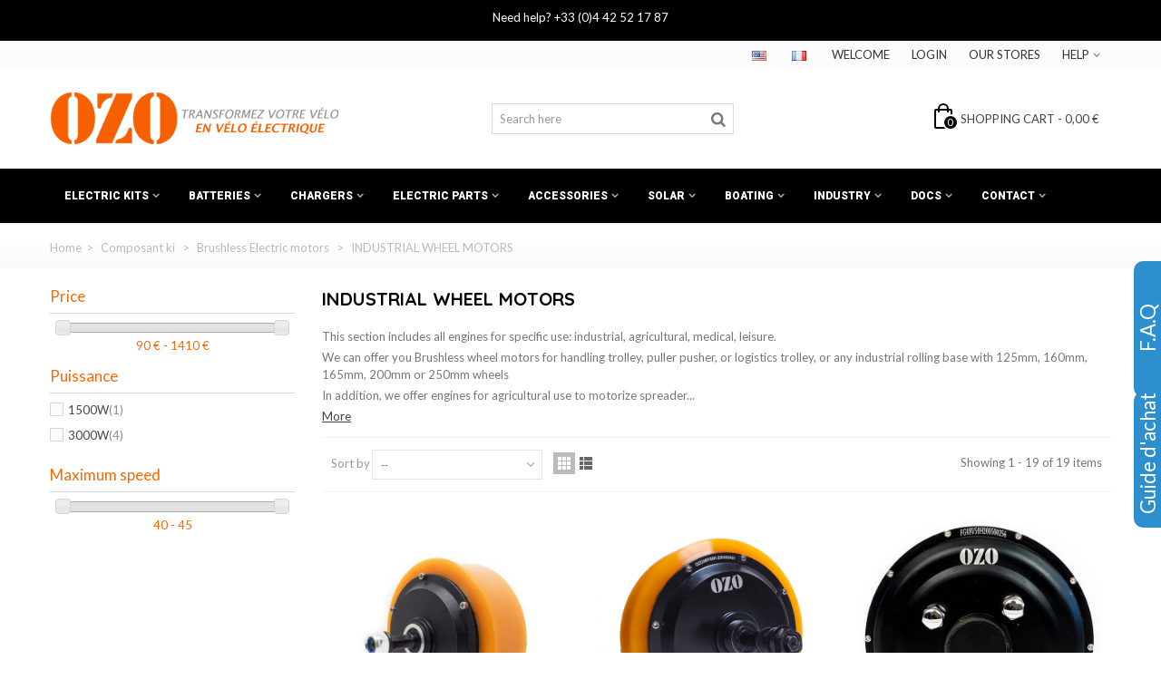

--- FILE ---
content_type: text/html; charset=utf-8
request_url: https://ozo-electric.com/en/393-industrial-wheel-motors
body_size: 38452
content:
<!DOCTYPE HTML> <!--[if lt IE 7]><html class="no-js lt-ie9 lt-ie8 lt-ie7" lang="en-us"><![endif]--> <!--[if IE 7]><html class="no-js lt-ie9 lt-ie8 ie7" lang="en-us"><![endif]--> <!--[if IE 8]><html class="no-js lt-ie9 ie8" lang="en-us"><![endif]--> <!--[if gt IE 8]><html class="no-js ie9" lang="en-us"><![endif]--><html lang="en-us"><head><meta charset="utf-8" /><title>INDUSTRIAL WHEEL MOTORS</title><meta name="description" content="This section includes all engines for specific use: industrial, agricultural, medical, leisure. We can offer you Brushless wheel motors for handling trolley, puller pusher, or logistics trolley, or any industrial rolling base with 125mm, 160mm, 165mm, 200mm or 250mm wheels In addition, we offer engines for agricultural use to motorize spreaders or other machinery for the maintenance of crops or vines. If you are professional, please do not hesitate to contact us. We offer many customization possibilities to best meet your needs: axle diameter and length, Kv ..." /><meta name="robots" content="index,follow" /><meta name="viewport" content="width=device-width, minimum-scale=0.25, maximum-scale=1.6, initial-scale=1.0" /><meta name="apple-mobile-web-app-capable" content="yes" /><link rel="icon" type="image/vnd.microsoft.icon" href="/img/favicon.ico?1720183958" /><link rel="shortcut icon" type="image/x-icon" href="/img/favicon.ico?1720183958" /><link rel="apple-touch-icon" sizes="57x57" href="/modules/stthemeeditor/img/touch-icon-iphone-57.png" /><link rel="apple-touch-icon" sizes="72x72" href="/modules/stthemeeditor/img/touch-icon-iphone-72.png" /><link rel="apple-touch-icon" sizes="114x114" href="/modules/stthemeeditor/img/touch-icon-iphone-114.png" /><link rel="apple-touch-icon" sizes="144x144" href="/modules/stthemeeditor/img/touch-icon-iphone-144.png" /><link rel="stylesheet" href="https://fonts.googleapis.com/css?family=Lato|Quicksand:700|Roboto:500|Roboto:900|Roboto" type="text/css" media="all" /><link rel="stylesheet" href="https://ozo-electric.com/themes/panda/cache/v_1143_70aa2a939a2ec1fdda2ad5f503dc7739_all.css" type="text/css" media="all" /><link href="https://ozo-electric.com/modules/stthemeeditor/views/css/customer-s1.css" rel="stylesheet" type="text/css" media="all" />  <link rel="canonical" href="https://ozo-electric.com/en/393-industrial-wheel-motors" /><style type="text/css">.st_banner_block_1 .style_content, a.st_banner_block_1 , .st_banner_block_1 .style_content a{color:#ffffff;} .st_banner_block_1 .icon_line:after, .st_banner_block_1 .icon_line:before{background-color:#ffffff;} .st_banner_block_1 .line, .st_banner_block_1 .btn{border-color:#ffffff;}.st_banner_block_2 .style_content, a.st_banner_block_2 , .st_banner_block_2 .style_content a{color:#ffffff;} .st_banner_block_2 .icon_line:after, .st_banner_block_2 .icon_line:before{background-color:#ffffff;} .st_banner_block_2 .line, .st_banner_block_2 .btn{border-color:#ffffff;}.st_banner_block_3 .style_content, a.st_banner_block_3 , .st_banner_block_3 .style_content a{color:#ffffff;} .st_banner_block_3 .icon_line:after, .st_banner_block_3 .icon_line:before{background-color:#ffffff;} .st_banner_block_3 .line, .st_banner_block_3 .btn{border-color:#ffffff;}.st_banner_block_4 .style_content, a.st_banner_block_4 , .st_banner_block_4 .style_content a{color:#ffffff;} .st_banner_block_4 .icon_line:after, .st_banner_block_4 .icon_line:before{background-color:#ffffff;} .st_banner_block_4 .line, .st_banner_block_4 .btn{border-color:#ffffff;}.st_banner_block_9 .style_content, a.st_banner_block_9 , .st_banner_block_9 .style_content a{color:#ffffff;} .st_banner_block_9 .icon_line:after, .st_banner_block_9 .icon_line:before{background-color:#ffffff;} .st_banner_block_9 .line, .st_banner_block_9 .btn{border-color:#ffffff;}.st_banner_block_10 .style_content, a.st_banner_block_10 , .st_banner_block_10 .style_content a{color:#ffffff;} .st_banner_block_10 .icon_line:after, .st_banner_block_10 .icon_line:before{background-color:#ffffff;} .st_banner_block_10 .line, .st_banner_block_10 .btn{border-color:#ffffff;}.st_banner_block_11 .style_content, a.st_banner_block_11 , .st_banner_block_11 .style_content a{color:#ffffff;} .st_banner_block_11 .icon_line:after, .st_banner_block_11 .icon_line:before{background-color:#ffffff;} .st_banner_block_11 .line, .st_banner_block_11 .btn{border-color:#ffffff;}.st_banner_block_12 .style_content, a.st_banner_block_12 , .st_banner_block_12 .style_content a{color:#ffffff;} .st_banner_block_12 .icon_line:after, .st_banner_block_12 .icon_line:before{background-color:#ffffff;} .st_banner_block_12 .line, .st_banner_block_12 .btn{border-color:#ffffff;}.st_banner_block_28 .style_content, a.st_banner_block_28 , .st_banner_block_28 .style_content a{color:#ffffff;} .st_banner_block_28 .icon_line:after, .st_banner_block_28 .icon_line:before{background-color:#ffffff;} .st_banner_block_28 .line, .st_banner_block_28 .btn{border-color:#ffffff;}.st_banner_block_29 .style_content, a.st_banner_block_29 , .st_banner_block_29 .style_content a{color:#ffffff;} .st_banner_block_29 .icon_line:after, .st_banner_block_29 .icon_line:before{background-color:#ffffff;} .st_banner_block_29 .line, .st_banner_block_29 .btn{border-color:#ffffff;}.st_banner_block_30 .style_content, a.st_banner_block_30 , .st_banner_block_30 .style_content a{color:#ffffff;} .st_banner_block_30 .icon_line:after, .st_banner_block_30 .icon_line:before{background-color:#ffffff;} .st_banner_block_30 .line, .st_banner_block_30 .btn{border-color:#ffffff;}.st_banner_block_43 .style_content, a.st_banner_block_43 , .st_banner_block_43 .style_content a{color:#ffffff;} .st_banner_block_43 .icon_line:after, .st_banner_block_43 .icon_line:before{background-color:#ffffff;} .st_banner_block_43 .line, .st_banner_block_43 .btn{border-color:#ffffff;}.st_banner_block_44 .style_content, a.st_banner_block_44 , .st_banner_block_44 .style_content a{color:#ffffff;} .st_banner_block_44 .icon_line:after, .st_banner_block_44 .icon_line:before{background-color:#ffffff;} .st_banner_block_44 .line, .st_banner_block_44 .btn{border-color:#ffffff;}.st_banner_block_48 .style_content, a.st_banner_block_48 , .st_banner_block_48 .style_content a{color:#ffffff;} .st_banner_block_48 .icon_line:after, .st_banner_block_48 .icon_line:before{background-color:#ffffff;} .st_banner_block_48 .line, .st_banner_block_48 .btn{border-color:#ffffff;}.st_banner_block_48 .style_content .btn{color:#ffffff;}.st_banner_block_48 .style_content .btn{background-color:#ff6600;border-color:#ff6600;}.st_banner_block_48 .style_content .btn:hover{color:#ffffff;}.st_banner_block_48 .style_content .btn:hover{border-color:#000000;}.st_banner_block_48 .style_content .btn:hover{-webkit-box-shadow: inset -300px 0 0 0 #000000; box-shadow: inset -300px 0 0 0 #000000;background-color:transparent;}.st_banner_block_49 .style_content, a.st_banner_block_49 , .st_banner_block_49 .style_content a{color:#ffffff;} .st_banner_block_49 .icon_line:after, .st_banner_block_49 .icon_line:before{background-color:#ffffff;} .st_banner_block_49 .line, .st_banner_block_49 .btn{border-color:#ffffff;}.st_banner_block_49 .style_content .btn{color:#ffffff;}.st_banner_block_49 .style_content .btn{background-color:#000000;border-color:#000000;}.st_banner_block_49 .style_content .btn:hover{color:#000000;}.st_banner_block_49 .style_content .btn:hover{border-color:#ffffff;}.st_banner_block_49 .style_content .btn:hover{-webkit-box-shadow: inset -300px 0 0 0 #ffffff; box-shadow: inset -300px 0 0 0 #ffffff;background-color:transparent;}#st_banner_55.st_banner_row .row{margin-left:-10px;margin-right:-10px;}#st_banner_55 .banner_col{padding-left:10px;padding-right:10px;}#st_banner_55 .banner_col.banner_b .st_banner_block{margin-bottom:20px;}@media (max-width: 767px) {.st_banner_block {margin-bottom:20px;}}#st_banner_55{margin-top:20px;}#st_banner_55{margin-bottom:20px;}#st_banner_65.st_banner_row .row{margin-left:-10px;margin-right:-10px;}#st_banner_65 .banner_col{padding-left:10px;padding-right:10px;}#st_banner_65 .banner_col.banner_b .st_banner_block{margin-bottom:20px;}@media (max-width: 767px) {.st_banner_block {margin-bottom:20px;}}#st_banner_65{margin-top:20px;}#st_banner_65{margin-bottom:20px;}#st_banner_72{margin-top:20px;}#st_banner_72{margin-bottom:20px;}#st_banner_75{margin-bottom:0px;}</style><style type="text/css">#easycontent_16 .style_content, #easycontent_16 .style_content a{color:#000000;} #easycontent_16 .icon_line:after, #easycontent_16 .icon_line:before{background-color:#000000;} #easycontent_16 .line{border-color:#000000;}#easycontent_28 .style_content, #easycontent_28 .style_content a{color:#000000;} #easycontent_28 .icon_line:after, #easycontent_28 .icon_line:before{background-color:#000000;} #easycontent_28 .line{border-color:#000000;}#easycontent_32 .style_content, #easycontent_32 .style_content a{color:#000000;} #easycontent_32 .icon_line:after, #easycontent_32 .icon_line:before{background-color:#000000;} #easycontent_32 .line{border-color:#000000;}#easycontent_33 .style_content, #easycontent_33 .style_content a{color:#000000;} #easycontent_33 .icon_line:after, #easycontent_33 .icon_line:before{background-color:#000000;} #easycontent_33 .line{border-color:#000000;}#easycontent_35 {background-color:#000000;}#easycontent_35 .style_content, #easycontent_35 .style_content a{color:#ffffff;} #easycontent_35 .icon_line:after, #easycontent_35 .icon_line:before{background-color:#ffffff;} #easycontent_35 .line{border-color:#ffffff;}#easycontent_35 {padding-top:10px;}#easycontent_35 {padding-bottom:10px;}#easycontent_35 {margin-top:0px;}#easycontent_35 {margin-bottom:0px;}#easycontent_40 {background-color:none;}#easycontent_40 {margin-top:0px;}#easycontent_40 {margin-bottom:0px;}#easycontent_50 {padding-top:50px;}#easycontent_52 {padding-top:50px;}</style><style type="text/css">.featured_products_sldier_block_center_container .products_slider .owl-theme.owl-navigation-tr .owl-controls .owl-buttons div.disabled,.featured_products_sldier_block_center_container .products_slider .owl-theme.owl-navigation-tr .owl-controls .owl-buttons div.disabled:hover{background-color:transplanted;}</style><style type="text/css">#st_news_letter_1 .st_news_letter_form_inner{width:258px;}#st_news_letter_1 .st_news_letter_input{height:35px;}#st_news_letter_1 .st_news_letter_submit{height:35px;line-height:31px;}#st_news_letter_3{color:#ffffff;}#st_news_letter_3 .st_news_letter_input, #st_news_letter_3 .st_news_letter_submit{border-color:#ffffff;}#st_news_letter_3 .st_news_letter_submit{color:#ffffff;}#st_news_letter_3 .st_news_letter_submit{background-color:#ff6600;border-color:#ff6600;}#st_news_letter_3 .st_news_letter_submit:hover{color:#ffffff;}#st_news_letter_3 .st_news_letter_submit:hover{background-color:#000000;border-color:#000000;}#st_news_letter_3 .st_news_letter_box{padding-top:50px;}#st_news_letter_3 .st_news_letter_box{padding-bottom:50px;}#st_news_letter_3 {margin-top:20px;}#st_news_letter_3 {margin-bottom:0px;}</style> <script data-keepinline>var tagManagerId = 'GTM-PCR9R7';
        var optimizeId = '';
        var gtmTrackingFeatures = {"gua":{"trackingId":"","cookieDomain":"auto","sendLimit":25,"siteSpeedSampleRate":1,"anonymizeIp":0,"userIdFeature":0,"linkAttribution":0,"remarketingFeature":0,"merchantPrefix":"","merchantSuffix":"","merchantVariant":"","businessDataFeature":0,"businessDataPrefix":"","businessDataVariant":"","crossDomainList":"","allowLinker":true,"clientId":0,"dimensions":{"ecommProdId":1,"ecommPageType":2,"ecommTotalValue":3,"ecommCategory":4,"dynxItemId":5,"dynxItemId2":6,"dynxPageType":7,"dynxTotalValue":8}},"googleAds":{"trackingId":0,"conversionLabel":""},"bing":{"trackingId":""},"facebook":{"trackingId":"","catalogPrefix":"","catalogSuffix":"","catalogVariant":""},"twitter":{"trackingId":""},"criteo":{"trackingId":""},"goals":{"signUp":0,"socialAction":0,"wishList":0,"coupon":0},"common":{"eventValues":{"signUpGoal":0,"socialAction":0,"wishList":0,"coupon":0},"cartAjax":1,"userId":null,"currencyCode":"EUR","langCode":"en","countryCode":"FR","maxLapse":10,"signUpTypes":["new customer","guest customer"],"isNewSignUp":false,"isGuest":0,"hashedEmail":"","idShop":1,"token":"3c082db2d46ae92a403e077031cdb065"}};
        var checkDoNotTrack = 0;
        var disableInternalTracking = 0;
        var dataLayer = window.dataLayer || [];
        var dimensions = new Object();
        var initDataLayer = new Object();
        var gaCreate = new Object();
        var doNotTrack = (
            window.doNotTrack == "1" ||
            navigator.doNotTrack == "yes" ||
            navigator.doNotTrack == "1" ||
            navigator.msDoNotTrack == "1"
        );

        if (typeof gtmTrackingFeatures === 'object' && !disableInternalTracking) {
            if (gtmTrackingFeatures.gua.trackingId) {
                initDataLayer.gua = {
                    'trackingId': gtmTrackingFeatures.gua.trackingId,
                    'cookieDomain': gtmTrackingFeatures.gua.cookieDomain,
                    'allowLinker':  gtmTrackingFeatures.gua.allowLinker,
                    'siteSpeedSampleRate': gtmTrackingFeatures.gua.siteSpeedSampleRate,
                    'anonymizeIp': gtmTrackingFeatures.gua.anonymizeIp,
                    'linkAttribution': gtmTrackingFeatures.gua.linkAttribution,
                };

                if (gtmTrackingFeatures.gua.remarketingFeature) {
                    // assign index dimensions
                    dimensions.ecommProdId = gtmTrackingFeatures.gua.dimensions.ecommProdId;
                    dimensions.ecommPageType = gtmTrackingFeatures.gua.dimensions.ecommPageType;
                    dimensions.ecommTotalValue = gtmTrackingFeatures.gua.dimensions.ecommTotalValue;
                    dimensions.ecommCategory = gtmTrackingFeatures.gua.dimensions.ecommCategory;
                }

                if (gtmTrackingFeatures.gua.businessDataFeature) {
                    // assign index dimensions
                    dimensions.dynxItemId = gtmTrackingFeatures.gua.dimensions.dynxItemId;
                    dimensions.dynxItemId2 = gtmTrackingFeatures.gua.dimensions.dynxItemId2;
                    dimensions.dynxPageType = gtmTrackingFeatures.gua.dimensions.dynxPageType;
                    dimensions.dynxTotalValue = gtmTrackingFeatures.gua.dimensions.dynxTotalValue;
                }

                // assign index dimensions to data layer
                initDataLayer.gua.dimensions = dimensions;

                if (gtmTrackingFeatures.gua.userIdFeature) {
                    initDataLayer.gua.userId = gtmTrackingFeatures.common.userId;
                }

                if (gtmTrackingFeatures.gua.crossDomainList) {
                    initDataLayer.gua.crossDomainList = gtmTrackingFeatures.gua.crossDomainList;
                }

                // prepare gaCreate with same configuration than GTM
                gaCreate = {
                    'trackingId': gtmTrackingFeatures.gua.trackingId,
                    'allowLinker': true,
                    'cookieDomain': gtmTrackingFeatures.gua.cookieDomain
                };
            }

            if (gtmTrackingFeatures.googleAds.trackingId) {
                initDataLayer.googleAds = {
                    'conversionId' : gtmTrackingFeatures.googleAds.trackingId,
                    'conversionLabel' : gtmTrackingFeatures.googleAds.conversionLabel
                };
            }

            if (gtmTrackingFeatures.bing.trackingId) {
                initDataLayer.bing = {
                    'trackingId': gtmTrackingFeatures.bing.trackingId
                };
            }

            if (gtmTrackingFeatures.facebook.trackingId) {
                initDataLayer.facebook = {
                    'trackingId': gtmTrackingFeatures.facebook.trackingId
                };
            }

            if (gtmTrackingFeatures.twitter.trackingId) {
                initDataLayer.twitter = {
                    'trackingId': gtmTrackingFeatures.twitter.trackingId
                };
            }

            if (gtmTrackingFeatures.criteo.trackingId) {
                initDataLayer.criteo = {
                    'trackingId': gtmTrackingFeatures.criteo.trackingId
                };
            }

            // init common values
            initDataLayer.common = {
                'hashedEmail': gtmTrackingFeatures.common.hashedEmail,
                'currency' : gtmTrackingFeatures.common.currencyCode,
                'langCode' : gtmTrackingFeatures.common.langCode,
                'countryCode' : gtmTrackingFeatures.common.countryCode,
                'referrer' : document.referrer,
                'siteType' : /iPad/.test(navigator.userAgent)?'t':/Mobile|iP(hone|od)|Android|BlackBerry|IEMobile|Silk/.test(navigator.userAgent)?'m':'d',
                'userAgent' : navigator.userAgent,
                'navigatorLang' : navigator.language,
                'doNotTrack' : (checkDoNotTrack && doNotTrack)
            };

            dataLayer.push(initDataLayer);
        }</script> <script data-keepinline>if (!disableInternalTracking) {
            
            (function (w, d, s, l, i) {
                w[l] = w[l] || [];
                w[l].push({'gtm.start': new Date().getTime(), event: 'gtm.js'});
                var f = d.getElementsByTagName(s)[0];
                var j = d.createElement(s), dl = l !== 'dataLayer' ? '&l=' + l : '';
                j.async = true;
                j.src = 'https://www.googletagmanager.com/gtm.js?id=' + i + dl;
                f.parentNode.insertBefore(j, f);
            })(window, document, 'script', 'dataLayer', tagManagerId);
            
        }</script>  </head><body id="category" class="category category-393 category-industrial-wheel-motors show-left-column hide-right-column lang_en slide_lr_column "> <!--[if lt IE 9]><p class="alert alert-warning">Please upgrade to Internet Explorer version 9 or download Firefox, Opera, Safari or Chrome.</p> <![endif]--><div id="st-container" class="st-container st-effect-0"><div class="st-pusher"><div class="st-content"><div class="st-content-inner"><div id="body_wrapper"><div class="header-container "> <header id="header"><div class="banner"> <aside id="easycontent_35" class="easycontent_35 block easycontent section"><div class="style_content text-center block_content"><p>Need help? <span class="shop-phone">+33 (0)4 42 52 17 87</span><strong><br /></strong></p></div> </aside></div><div id="top_bar" class="nav space-s" ><div class="wide_container"><div class="container"><div class="row"> <nav id="nav_left" class="clearfix"></nav> <nav id="nav_right" class="clearfix"><div id="multilink_12" class="stlinkgroups_top dropdown_wrap first-item top_bar_item"><div class="dropdown_tri dropdown_tri_in header_item"> Help</div><div class="dropdown_list"><ul class="dropdown_list_ul custom_links_list "><li> <a href="https://ozo-electric.com/en/contactez-nous" title="Contact us" rel="nofollow" > Contact us </a></li><li> <a href="https://ozo-electric.com/en/content/1-services" title="Our services" rel="nofollow" > Our services </a></li></ul></div></div><div id="multilink_17" class="stlinkgroups_top dropdown_wrap top_bar_item"><div class="dropdown_tri header_item"> Our stores</div></div><a class="login top_bar_item" href="https://ozo-electric.com/en/mon-compte" rel="nofollow" title="Log in to your customer account"> <span class="header_item">Login</span> </a> <span class="welcome top_bar_item hidden_extra_small "><span class="header_item">Welcome</span></span><a href="https://ozo-electric.com/fr/393-moteurs-roues-industriels" title="Français (French)" rel="alternate" hreflang="fr" class="top_bar_item language_selector"> <span class="header_item"><img src="https://ozo-electric.com/img/l/1.jpg" alt="fr" width="16" height="11" class="mar_r4" /></span> </a> <span class="top_bar_item language_selector"><span class="header_item"><img src="https://ozo-electric.com/img/l/2.jpg" alt="en" width="16" height="11" class="mar_r4" /></span></span></nav></div></div></div></div> <section id="mobile_bar" class="animated fast"><div class="container"><div id="mobile_bar_container" class=" mobile_bar_left_layout"><div id="mobile_bar_center"> <a id="mobile_header_logo" href="https://ozo-electric.com/" title="OZO"> <img class="logo replace-2x" src="https://ozo-electric.com/img/ozo-electric-logo-1647612400.jpg" alt="OZO" width="320" height="72"/> </a></div><div id="mobile_bar_right"><div id="mobile_bar_right_inner"><a id="mobile_bar_cart_tri" href="https://ozo-electric.com/en/commande" rel="nofollow" title="Cart" class=""><div class="ajax_cart_bag"> <span class="ajax_cart_quantity amount_circle ">0</span> <span class="ajax_cart_bg_handle"></span> <i class="icon-glyph icon_btn"></i></div> <span class="mobile_bar_tri_text">Cart</span> </a><a id="blocksearch_mod_tri" href="javascript:;" class="mobile_bar_tri" rel="nofollow" title="Search"> <i class="icon-search-1 icon-1x"></i> <span class="mobile_bar_tri_text">Search</span> </a><a id="mobile_bar_menu_tri" class="mobile_bar_tri " href="javascript:;" rel="nofollow"> <i class="icon-menu icon_btn icon-1x"></i> <span class="mobile_bar_tri_text">Menu</span> </a></div></div></div></div> </section><div id="header_primary" class="animated fast"><div class="wide_container"><div class="container"><div id="header_primary_row" class="row"><div id="header_left" class="col-sm-12 col-md-5 clearfix"> <a id="logo_left" href="https://ozo-electric.com/" title="OZO"> <img class="logo replace-2x" src="https://ozo-electric.com/img/ozo-electric-logo-1647612400.jpg" alt="OZO" width="320" height="72"/> </a></div><div id="header_right" class="col-sm-12 col-md-7"><div id="header_top" class="row"><div id="header_top_left" class="col-sm-12 col-md-5"><div id="search_block_top" class=" quick_search_0 top_bar_item clearfix"><form id="searchbox" method="get" action="https://ozo-electric.com/en/recherche" ><div id="searchbox_inner" class="clearfix"> <input type="hidden" name="controller" value="search" /> <input type="hidden" name="orderby" value="position" /> <input type="hidden" name="orderway" value="desc" /> <input class="search_query form-control" type="text" id="search_query_top" name="search_query" placeholder="Search here" value="" autocomplete="off" /> <button type="submit" name="submit_search" class="button-search"> <i class="icon-search-1 icon-large"></i> </button><div class="hidden more_prod_string">More products »</div></div></form>  </div></div><div id="header_top_right" class="col-sm-12 col-md-7 clearfix"><div class="shopping_cart shopping_cart_mod top_bar_item "> <a href="https://ozo-electric.com/en/commande" id="shopping_cart" title="View my shopping cart" rel="nofollow" class="header_item"><div class="ajax_cart_bag "> <span class="ajax_cart_quantity amount_circle ">0</span> <span class="ajax_cart_bg_handle"></span> <i class="icon-glyph icon_btn"></i></div> <span class="cart_text">Shopping cart</span> <span class="ajax_cart_quantity">0</span> <span class="ajax_cart_product_txt">item(s)</span> <span class="ajax_cart_split">-</span> <span class="ajax_cart_total"> 0,00 € </span> </a><div id="cart_block" class="cart_block exclusive"><div class="block_content"><div class="cart_block_list"><p class="cart_block_no_products alert alert-warning"> No products</p><div class="cart-prices unvisible"><div class="cart-prices-line first-line"> <span class="price cart_block_shipping_cost ajax_cart_shipping_cost unvisible"> To be determined </span> <span class="unvisible"> Shipping </span></div><div class="cart-prices-line last-line"> <span class="price cart_block_total ajax_block_cart_total">0,00 €</span> <span>Total</span></div></div><p class="cart-buttons unvisible "> <a id="button_order_cart" class="btn btn-default" href="https://ozo-electric.com/en/commande" title="Check out" rel="nofollow">Check out</a></p></div></div></div></div></div></div></div></div></div></div></div> <section id="top_extra" class="main_menu_has_widgets_0"><div id="st_mega_menu_container" class="animated fast"><div class="container"><div class="container_inner clearfix"> <nav id="st_mega_menu_wrap" role="navigation"><ul class="st_mega_menu clearfix mu_level_0"><li id="st_menu_6" class="ml_level_0 m_alignment_0"> <a id="st_ma_6" href="javascript:;" class="ma_level_0 is_parent" title="Electric kits">Electric kits</a><div class="stmenu_sub style_wide col-md-12"><div class="row m_column_row"><div id="st_menu_column_4" class="col-md-3"><div id="st_menu_block_7"><ul class="mu_level_1"><li class="ml_level_1"> <a id="st_ma_7" href="https://ozo-electric.com/en/237-ebikes-conversion-kits-with-battery" title="Ebikes conversion kits with battery " class="ma_level_1 ma_item">Ebikes conversion kits with battery </a><ul class="mu_level_2 p_granditem_1"><li class="ml_level_2 granditem_0 p_granditem_1"> <a href="https://ozo-electric.com/en/241-kits-city-and-vtc" title="Kits City and VTC" class="ma_level_2 ma_item ">Kits City and VTC</a></li><li class="ml_level_2 granditem_0 p_granditem_1"> <a href="https://ozo-electric.com/en/238-mtb" title="MTB" class="ma_level_2 ma_item ">MTB</a></li><li class="ml_level_2 granditem_0 p_granditem_1"> <a href="https://ozo-electric.com/en/240-road-and-gravel" title="Road and Gravel" class="ma_level_2 ma_item ">Road and Gravel</a></li><li class="ml_level_2 granditem_0 p_granditem_1"> <a href="https://ozo-electric.com/en/575-others-bikes" title="Others bikes" class="ma_level_2 ma_item has_children ">Others bikes<span class="is_parent_icon"><b class="is_parent_icon_h"></b><b class="is_parent_icon_v"></b></span></a><ul class="mu_level_3 p_granditem_0"><li class="ml_level_3 granditem_0 p_granditem_0"> <a href="https://ozo-electric.com/en/242-fat-bikes" title="FAT BIKES" class="ma_level_3 ma_item ">FAT BIKES</a></li><li class="ml_level_3 granditem_0 p_granditem_0"> <a href="https://ozo-electric.com/en/301-folding" title="Folding " class="ma_level_3 ma_item ">Folding </a></li><li class="ml_level_3 granditem_0 p_granditem_0"> <a href="https://ozo-electric.com/en/298-cargo" title="Cargo " class="ma_level_3 ma_item ">Cargo </a></li><li class="ml_level_3 granditem_0 p_granditem_0"> <a href="https://ozo-electric.com/en/246-tricylces" title="Tricylces " class="ma_level_3 ma_item ">Tricylces </a></li><li class="ml_level_3 granditem_0 p_granditem_0"> <a href="https://ozo-electric.com/en/244-tandems" title="TANDEMS" class="ma_level_3 ma_item ">TANDEMS</a></li><li class="ml_level_3 granditem_0 p_granditem_0"> <a href="https://ozo-electric.com/en/300-trikes" title="Trikes" class="ma_level_3 ma_item ">Trikes</a></li><li class="ml_level_3 granditem_0 p_granditem_0"> <a href="https://ozo-electric.com/en/303-for-kids-6-to-12-years-old" title="For kids 6 to 12 years old" class="ma_level_3 ma_item ">For kids 6 to 12 years old</a></li><li class="ml_level_3 granditem_0 p_granditem_0"> <a href="https://ozo-electric.com/en/582-solex" title="Solex" class="ma_level_3 ma_item ">Solex</a></li></ul></li><li class="ml_level_2 granditem_0 p_granditem_1"> <a href="https://ozo-electric.com/en/304-kits-without-battery" title="Kits without battery" class="ma_level_2 ma_item has_children ">Kits without battery<span class="is_parent_icon"><b class="is_parent_icon_h"></b><b class="is_parent_icon_v"></b></span></a><ul class="mu_level_3 p_granditem_0"><li class="ml_level_3 granditem_0 p_granditem_0"> <a href="https://ozo-electric.com/en/307-city-bikes-kits-without-battery" title="City bikes Kits without battery" class="ma_level_3 ma_item ">City bikes Kits without battery</a></li><li class="ml_level_3 granditem_0 p_granditem_0"> <a href="https://ozo-electric.com/en/305-mtb-kits-without-battery" title="MTB kits without battery" class="ma_level_3 ma_item ">MTB kits without battery</a></li><li class="ml_level_3 granditem_0 p_granditem_0"> <a href="https://ozo-electric.com/en/306-road-and-gravel-bicycles-kits-without-battery" title="Road and Gravel bicycles Kits without battery" class="ma_level_3 ma_item ">Road and Gravel bicycles Kits without battery</a></li><li class="ml_level_3 granditem_0 p_granditem_0"> <a href="https://ozo-electric.com/en/313-vtc-kits-without-battery" title="VTC kits without battery" class="ma_level_3 ma_item ">VTC kits without battery</a></li><li class="ml_level_3 granditem_0 p_granditem_0"> <a href="https://ozo-electric.com/en/309-fat-bikes-kits-without-battery" title="FAT BIKES Kits without battery" class="ma_level_3 ma_item ">FAT BIKES Kits without battery</a></li><li class="ml_level_3 granditem_0 p_granditem_0"> <a href="https://ozo-electric.com/en/317-folding-bikes-kits-without-battery" title="Folding bikes kits without battery" class="ma_level_3 ma_item ">Folding bikes kits without battery</a></li><li class="ml_level_3 granditem_0 p_granditem_0"> <a href="https://ozo-electric.com/en/314-cargo-bikes-kits-without-battery" title="cargo bikes kits without battery" class="ma_level_3 ma_item ">cargo bikes kits without battery</a></li><li class="ml_level_3 granditem_0 p_granditem_0"> <a href="https://ozo-electric.com/en/310-tricylces-kits-without-battery" title="Tricylces kits without battery " class="ma_level_3 ma_item ">Tricylces kits without battery </a></li><li class="ml_level_3 granditem_0 p_granditem_0"> <a href="https://ozo-electric.com/en/311-tandems-kits-without-battery" title="TANDEMS Kits without battery" class="ma_level_3 ma_item ">TANDEMS Kits without battery</a></li><li class="ml_level_3 granditem_0 p_granditem_0"> <a href="https://ozo-electric.com/en/316-trikes-kits-without-battery" title="Trikes kits without battery" class="ma_level_3 ma_item ">Trikes kits without battery</a></li><li class="ml_level_3 granditem_0 p_granditem_0"> <a href="https://ozo-electric.com/en/319-kits-kids-6-to-12-years-old-without-battery" title="Kits kids 6 to 12 years old without battery" class="ma_level_3 ma_item ">Kits kids 6 to 12 years old without battery</a></li></ul></li></ul></li></ul></div></div><div id="st_menu_column_6" class="col-md-3"><div id="st_menu_block_148"><ul class="mu_level_1"><li class="ml_level_1"> <a id="st_ma_148" href="https://ozo-electric.com/en/576-cycle-kits-by-motor-type" title="Cycle kits by motor type" class="ma_level_1 ma_item">Cycle kits by motor type</a><ul class="mu_level_2 p_granditem_1"><li class="ml_level_2 granditem_0 p_granditem_1"> <a href="https://ozo-electric.com/en/19-mid-drive-motor-kits" title="Mid drive motor kits" class="ma_level_2 ma_item has_children ">Mid drive motor kits<span class="is_parent_icon"><b class="is_parent_icon_h"></b><b class="is_parent_icon_v"></b></span></a><ul class="mu_level_3 p_granditem_0"><li class="ml_level_3 granditem_0 p_granditem_0"> <a href="https://ozo-electric.com/en/79-36v-mid-drive-motor-bafang" title="36V mid drive motor Bafang" class="ma_level_3 ma_item ">36V mid drive motor Bafang</a></li><li class="ml_level_3 granditem_0 p_granditem_0"> <a href="https://ozo-electric.com/en/80-bafang-48v-mid-drive-motor" title="Bafang 48V mid drive motor" class="ma_level_3 ma_item ">Bafang 48V mid drive motor</a></li></ul></li><li class="ml_level_2 granditem_0 p_granditem_1"> <a href="https://ozo-electric.com/en/145-rear-wheel-hub-motor-kits" title="Rear wheel hub motor kits" class="ma_level_2 ma_item ">Rear wheel hub motor kits</a></li><li class="ml_level_2 granditem_0 p_granditem_1"> <a href="https://ozo-electric.com/en/144-front-wheel-hub-motor-kits" title="Front wheel hub motor kits" class="ma_level_2 ma_item ">Front wheel hub motor kits</a></li></ul></li></ul></div></div><div id="st_menu_column_53" class="col-md-3"><div id="st_menu_block_149"><ul class="mu_level_1"><li class="ml_level_1"> <a id="st_ma_149" href="https://ozo-electric.com/en/143-spare-parts" title="Spare parts" class="ma_level_1 ma_item">Spare parts</a><ul class="mu_level_2 p_granditem_1"><li class="ml_level_2 granditem_0 p_granditem_1"> <a href="https://ozo-electric.com/en/114-accessories-for-mid-drive-motors-bafang" title="Accessories for mid drive motors Bafang" class="ma_level_2 ma_item ">Accessories for mid drive motors Bafang</a></li><li class="ml_level_2 granditem_0 p_granditem_1"> <a href="https://ozo-electric.com/en/142-spare-parts-hub-motor-ozo" title="Spare parts hub motor OZO" class="ma_level_2 ma_item ">Spare parts hub motor OZO</a></li></ul></li></ul></div></div><div id="st_menu_column_7" class="col-md-3"><div id="st_menu_block_147"><ul class="mu_level_1"><li class="ml_level_1"> <a id="st_ma_147" href="https://ozo-electric.com/en/275-electric-karting-and-motorcycle-conversion-kit" title="Electric karting and Motorcycle conversion kit" class="ma_level_1 ma_item">Electric karting and Motorcycle conversion kit</a><ul class="mu_level_2 p_granditem_1"><li class="ml_level_2 granditem_0 p_granditem_1"> <a href="https://ozo-electric.com/en/283-electric-conversion-kit-for-bikes" title="Electric conversion kit for bikes" class="ma_level_2 ma_item ">Electric conversion kit for bikes</a></li><li class="ml_level_2 granditem_0 p_granditem_1"> <a href="https://ozo-electric.com/en/562-karting-electric-conversion-kit" title="Karting electric conversion kit" class="ma_level_2 ma_item ">Karting electric conversion kit</a></li></ul></li></ul></div></div></div></div></li><li id="st_menu_11" class="ml_level_0 m_alignment_0"> <a id="st_ma_11" href="https://ozo-electric.com/en/13-batteries" class="ma_level_0 is_parent" title="Batteries">Batteries</a><div class="stmenu_sub style_wide col-md-12"><div class="row m_column_row"><div id="st_menu_column_8" class="col-md-3"><div id="st_menu_block_12"><ul class="mu_level_1"><li class="ml_level_1"> <a id="st_ma_12" href="https://ozo-electric.com/en/14-lithium-batteries" title="Lithium batteries" class="ma_level_1 ma_item">Lithium batteries</a><ul class="mu_level_2 p_granditem_1"><li class="ml_level_2 granditem_0 p_granditem_1"> <a href="https://ozo-electric.com/en/542-batteries-for-36v-bikes" title="Batteries for 36V bikes" class="ma_level_2 ma_item ">Batteries for 36V bikes</a></li><li class="ml_level_2 granditem_0 p_granditem_1"> <a href="https://ozo-electric.com/en/543-batteries-for-48v-bikes" title="Batteries for 48V bikes" class="ma_level_2 ma_item ">Batteries for 48V bikes</a></li><li class="ml_level_2 granditem_0 p_granditem_1"> <a href="https://ozo-electric.com/en/541-lithium-limn-batteries" title="Lithium LiMn batteries" class="ma_level_2 ma_item has_children ">Lithium LiMn batteries<span class="is_parent_icon"><b class="is_parent_icon_h"></b><b class="is_parent_icon_v"></b></span></a><ul class="mu_level_3 p_granditem_0"><li class="ml_level_3 granditem_0 p_granditem_0"> <a href="https://ozo-electric.com/en/269-72v" title="72V" class="ma_level_3 ma_item ">72V</a></li><li class="ml_level_3 granditem_0 p_granditem_0"> <a href="https://ozo-electric.com/en/291-60v" title="60V" class="ma_level_3 ma_item ">60V</a></li><li class="ml_level_3 granditem_0 p_granditem_0"> <a href="https://ozo-electric.com/en/21-48v" title="48V" class="ma_level_3 ma_item ">48V</a></li><li class="ml_level_3 granditem_0 p_granditem_0"> <a href="https://ozo-electric.com/en/20-36v" title="36V" class="ma_level_3 ma_item ">36V</a></li><li class="ml_level_3 granditem_0 p_granditem_0"> <a href="https://ozo-electric.com/en/116-24v" title="24V" class="ma_level_3 ma_item ">24V</a></li><li class="ml_level_3 granditem_0 p_granditem_0"> <a href="https://ozo-electric.com/en/186-12v" title="12V" class="ma_level_3 ma_item ">12V</a></li></ul></li><li class="ml_level_2 granditem_0 p_granditem_1"> <a href="https://ozo-electric.com/en/270-lfp-lithium-iron-phosphate-batteries" title="LFP Lithium Iron Phosphate Batteries" class="ma_level_2 ma_item has_children ">LFP Lithium Iron Phosphate Batteries<span class="is_parent_icon"><b class="is_parent_icon_h"></b><b class="is_parent_icon_v"></b></span></a><ul class="mu_level_3 p_granditem_0"><li class="ml_level_3 granditem_0 p_granditem_0"> <a href="https://ozo-electric.com/en/573-72v" title="72V" class="ma_level_3 ma_item ">72V</a></li><li class="ml_level_3 granditem_0 p_granditem_0"> <a href="https://ozo-electric.com/en/572-60v" title="60V" class="ma_level_3 ma_item ">60V</a></li><li class="ml_level_3 granditem_0 p_granditem_0"> <a href="https://ozo-electric.com/en/271-48v" title="48V" class="ma_level_3 ma_item ">48V</a></li><li class="ml_level_3 granditem_0 p_granditem_0"> <a href="https://ozo-electric.com/en/293-36v" title="36V" class="ma_level_3 ma_item ">36V</a></li><li class="ml_level_3 granditem_0 p_granditem_0"> <a href="https://ozo-electric.com/en/285-24v" title="24V" class="ma_level_3 ma_item ">24V</a></li><li class="ml_level_3 granditem_0 p_granditem_0"> <a href="https://ozo-electric.com/en/274-12v" title="12V" class="ma_level_3 ma_item ">12V</a></li></ul></li><li class="ml_level_2 granditem_0 p_granditem_1"> <a href="https://ozo-electric.com/en/286-lithium-battery-12v-start-batteries" title="Lithium Battery 12V start batteries" class="ma_level_2 ma_item ">Lithium Battery 12V start batteries</a></li><li class="ml_level_2 granditem_0 p_granditem_1"> <a href="https://ozo-electric.com/en/290-camping-car-and-boat-12v-batteries" title="Camping car and boat 12V Batteries" class="ma_level_2 ma_item ">Camping car and boat 12V Batteries</a></li><li class="ml_level_2 granditem_0 p_granditem_1"> <a href="https://ozo-electric.com/en/569-ess-lithium-solar-batteries-48v" title="ESS Lithium solar batteries 48v" class="ma_level_2 ma_item ">ESS Lithium solar batteries 48v</a></li></ul></li></ul></div></div><div id="st_menu_column_10" class="col-md-3"><div id="st_menu_block_17"><ul class="mu_level_1"><li class="ml_level_1"> <a id="st_ma_17" href="https://ozo-electric.com/en/208-battery-accessories" title="Battery accessories" class="ma_level_1 ma_item">Battery accessories</a><ul class="mu_level_2 p_granditem_1"><li class="ml_level_2 granditem_0 p_granditem_1"> <a href="https://ozo-electric.com/en/209-protective-cover" title="Protective cover" class="ma_level_2 ma_item ">Protective cover</a></li><li class="ml_level_2 granditem_0 p_granditem_1"> <a href="https://ozo-electric.com/en/210-batteries-mounting-support" title="Batteries mounting support" class="ma_level_2 ma_item ">Batteries mounting support</a></li><li class="ml_level_2 granditem_0 p_granditem_1"> <a href="https://ozo-electric.com/en/276-dc-step-down-voltage-converter" title="DC step down Voltage converter" class="ma_level_2 ma_item ">DC step down Voltage converter</a></li><li class="ml_level_2 granditem_0 p_granditem_1"> <a href="https://ozo-electric.com/en/281-battery-adapter" title="Battery Adapter" class="ma_level_2 ma_item ">Battery Adapter</a></li><li class="ml_level_2 granditem_0 p_granditem_1"> <a href="https://ozo-electric.com/en/479-power-cables-and-connectors" title="Power cables and connectors" class="ma_level_2 ma_item ">Power cables and connectors</a></li><li class="ml_level_2 granditem_0 p_granditem_1"> <a href="https://ozo-electric.com/en/261-charge-adapter" title="Charge Adapter" class="ma_level_2 ma_item ">Charge Adapter</a></li><li class="ml_level_2 granditem_0 p_granditem_1"> <a href="https://ozo-electric.com/en/491-autonomy-gauge" title="Autonomy gauge" class="ma_level_2 ma_item ">Autonomy gauge</a></li><li class="ml_level_2 granditem_0 p_granditem_1"> <a href="https://ozo-electric.com/en/520-inverters" title="Inverters" class="ma_level_2 ma_item ">Inverters</a></li><li class="ml_level_2 granditem_0 p_granditem_1"> <a href="https://ozo-electric.com/en/574-switch-box" title="Switch Box" class="ma_level_2 ma_item ">Switch Box</a></li></ul></li></ul></div><div id="st_menu_block_32"><ul class="mu_level_1"><li class="ml_level_1"> <a id="st_ma_32" href="https://ozo-electric.com/en/51-bicycle-bags" title="Bicycle bags" class="ma_level_1 ma_item">Bicycle bags</a><ul class="mu_level_2 p_granditem_1"><li class="ml_level_2 granditem_1 p_granditem_1"> <a href="https://ozo-electric.com/en/73-backpacks" title="Backpacks" class="ma_level_2 ma_item ">Backpacks</a></li><li class="ml_level_2 granditem_1 p_granditem_1"> <a href="https://ozo-electric.com/en/72-rear-pannier-bike-bag" title="Rear pannier bike bag" class="ma_level_2 ma_item ">Rear pannier bike bag</a></li><li class="ml_level_2 granditem_1 p_granditem_1"> <a href="https://ozo-electric.com/en/155-bike-frame-bags" title="Bike frame bags" class="ma_level_2 ma_item ">Bike frame bags</a></li><li class="ml_level_2 granditem_1 p_granditem_1"> <a href="https://ozo-electric.com/en/71-bag-accessories" title="Bag accessories" class="ma_level_2 ma_item ">Bag accessories</a></li></ul></li></ul></div></div><div id="st_menu_column_11" class="col-md-3"><div id="st_menu_block_19"><ul class="mu_level_1"><li class="ml_level_1"> <a id="st_ma_19" href="https://ozo-electric.com/en/232-battery-components" title="Battery components" class="ma_level_1 ma_item">Battery components</a><ul class="mu_level_2 p_granditem_1"><li class="ml_level_2 granditem_0 p_granditem_1"> <a href="https://ozo-electric.com/en/233-lithium-cells" title="Lithium cells" class="ma_level_2 ma_item ">Lithium cells</a></li><li class="ml_level_2 granditem_0 p_granditem_1"> <a href="https://ozo-electric.com/en/234-bms" title="BMS" class="ma_level_2 ma_item ">BMS</a></li><li class="ml_level_2 granditem_0 p_granditem_1"> <a href="https://ozo-electric.com/en/258-heat-shrinkable-sleeve" title="Heat-shrinkable sleeve" class="ma_level_2 ma_item ">Heat-shrinkable sleeve</a></li><li class="ml_level_2 granditem_0 p_granditem_1"> <a href="https://ozo-electric.com/en/259-casing" title="Casing" class="ma_level_2 ma_item ">Casing</a></li><li class="ml_level_2 granditem_0 p_granditem_1"> <a href="https://ozo-electric.com/en/482-assembly-parts" title="Assembly parts" class="ma_level_2 ma_item ">Assembly parts</a></li></ul></li></ul></div><div id="st_menu_block_20"><ul class="mu_level_1"><li class="ml_level_1"> <a id="st_ma_20" href="https://ozo-electric.com/en/170-lithium-start-boosters-" title="Lithium Start Boosters " class="ma_level_1 ma_item">Lithium Start Boosters </a><ul class="mu_level_2 p_granditem_1"><li class="ml_level_2 granditem_0 p_granditem_1"> <a href="https://ozo-electric.com/en/206-start-boosters" title="Start Boosters" class="ma_level_2 ma_item ">Start Boosters</a></li></ul></li></ul></div></div></div></div></li><li id="st_menu_68" class="ml_level_0 m_alignment_0"> <a id="st_ma_68" href="https://ozo-electric.com/en/325-chargers" class="ma_level_0 is_parent" title="Chargers">Chargers</a><div class="stmenu_sub style_wide col-md-12"><div class="row m_column_row"><div id="st_menu_column_32" class="col-md-3"><div id="st_menu_block_73"><ul class="mu_level_1"><li class="ml_level_1"> <a id="st_ma_73" href="https://ozo-electric.com/en/335-chargers-for-lithium-batteries" title="CHARGERS FOR LITHIUM LION BATTERIES" class="ma_level_1 ma_item">CHARGERS FOR LITHIUM LION BATTERIES</a><ul class="mu_level_2 p_granditem_1"><li class="ml_level_2 granditem_0 p_granditem_1"> <a href="https://ozo-electric.com/en/545-chargers-for-bikes" title="Chargers for bikes" class="ma_level_2 ma_item ">Chargers for bikes</a></li><li class="ml_level_2 granditem_0 p_granditem_1"> <a href="https://ozo-electric.com/en/544-chargeurs-for-lithium-limn-ion-batteries" title="Chargeurs for Lithium LiMn + Ion batteries" class="ma_level_2 ma_item has_children ">Chargeurs for Lithium LiMn + Ion batteries<span class="is_parent_icon"><b class="is_parent_icon_h"></b><b class="is_parent_icon_v"></b></span></a><ul class="mu_level_3 p_granditem_0"><li class="ml_level_3 granditem_0 p_granditem_0"> <a href="https://ozo-electric.com/en/336-72v" title="72V" class="ma_level_3 ma_item ">72V</a></li><li class="ml_level_3 granditem_0 p_granditem_0"> <a href="https://ozo-electric.com/en/267-60v" title="60V" class="ma_level_3 ma_item ">60V</a></li><li class="ml_level_3 granditem_0 p_granditem_0"> <a href="https://ozo-electric.com/en/23-48v" title="48V" class="ma_level_3 ma_item ">48V</a></li><li class="ml_level_3 granditem_0 p_granditem_0"> <a href="https://ozo-electric.com/en/22-36v" title="36V" class="ma_level_3 ma_item ">36V</a></li><li class="ml_level_3 granditem_0 p_granditem_0"> <a href="https://ozo-electric.com/en/156-24v" title="24V" class="ma_level_3 ma_item ">24V</a></li><li class="ml_level_3 granditem_0 p_granditem_0"> <a href="https://ozo-electric.com/en/265-18v" title="18V" class="ma_level_3 ma_item ">18V</a></li><li class="ml_level_3 granditem_0 p_granditem_0"> <a href="https://ozo-electric.com/en/190-12v" title="12V" class="ma_level_3 ma_item ">12V</a></li></ul></li><li class="ml_level_2 granditem_0 p_granditem_1"> <a href="https://ozo-electric.com/en/191-lithium-iron-life-po4-lithium-battery-chargers" title="Lithium Iron LiFe PO4 lithium battery chargers" class="ma_level_2 ma_item has_children ">Lithium Iron LiFe PO4 lithium battery chargers<span class="is_parent_icon"><b class="is_parent_icon_h"></b><b class="is_parent_icon_v"></b></span></a><ul class="mu_level_3 p_granditem_0"><li class="ml_level_3 granditem_0 p_granditem_0"> <a href="https://ozo-electric.com/en/581-72v" title="72V" class="ma_level_3 ma_item ">72V</a></li><li class="ml_level_3 granditem_0 p_granditem_0"> <a href="https://ozo-electric.com/en/294-60v" title="60V" class="ma_level_3 ma_item ">60V</a></li><li class="ml_level_3 granditem_0 p_granditem_0"> <a href="https://ozo-electric.com/en/192-48v" title="48V" class="ma_level_3 ma_item ">48V</a></li><li class="ml_level_3 granditem_0 p_granditem_0"> <a href="https://ozo-electric.com/en/193-36v" title="36V" class="ma_level_3 ma_item ">36V</a></li><li class="ml_level_3 granditem_0 p_granditem_0"> <a href="https://ozo-electric.com/en/194-24v" title="24V" class="ma_level_3 ma_item ">24V</a></li><li class="ml_level_3 granditem_0 p_granditem_0"> <a href="https://ozo-electric.com/en/264-18v" title="18V" class="ma_level_3 ma_item ">18V</a></li><li class="ml_level_3 granditem_0 p_granditem_0"> <a href="https://ozo-electric.com/en/195-12v" title="12V" class="ma_level_3 ma_item ">12V</a></li></ul></li><li class="ml_level_2 granditem_0 p_granditem_1"> <a href="https://ozo-electric.com/en/196-lead-battery-chargers" title="Lead battery chargers" class="ma_level_2 ma_item has_children ">Lead battery chargers<span class="is_parent_icon"><b class="is_parent_icon_h"></b><b class="is_parent_icon_v"></b></span></a><ul class="mu_level_3 p_granditem_0"><li class="ml_level_3 granditem_0 p_granditem_0"> <a href="https://ozo-electric.com/en/295-60v" title="60V" class="ma_level_3 ma_item ">60V</a></li><li class="ml_level_3 granditem_0 p_granditem_0"> <a href="https://ozo-electric.com/en/197-48v" title="48V" class="ma_level_3 ma_item ">48V</a></li><li class="ml_level_3 granditem_0 p_granditem_0"> <a href="https://ozo-electric.com/en/198-36v" title="36V" class="ma_level_3 ma_item ">36V</a></li><li class="ml_level_3 granditem_0 p_granditem_0"> <a href="https://ozo-electric.com/en/199-24v" title="24V" class="ma_level_3 ma_item ">24V</a></li><li class="ml_level_3 granditem_0 p_granditem_0"> <a href="https://ozo-electric.com/en/200-12v" title="12V" class="ma_level_3 ma_item ">12V</a></li></ul></li></ul></li></ul></div><div id="st_menu_block_139"><ul class="mu_level_1"><li class="ml_level_1"> <a id="st_ma_139" href="https://ozo-electric.com/en/261-charge-adapter" title="Charge Adapter" class="ma_level_1 ma_item">Charge Adapter</a></li></ul></div></div><div id="st_menu_column_36" class="col-md-3"><div id="st_menu_block_77"><ul class="mu_level_1"><li class="ml_level_1"> <a id="st_ma_77" href="https://ozo-electric.com/en/160-solar-chargers-for-lead-or-lithium-batteries" title="SOLAR CHARGERS FOR LITHIUM OR LEAD BATTERIES" class="ma_level_1 ma_item">SOLAR CHARGERS FOR LITHIUM OR LEAD BATTERIES</a><ul class="mu_level_2 p_granditem_1"><li class="ml_level_2 granditem_0 p_granditem_1"> <a href="https://ozo-electric.com/en/162-mppt-lithium-batteries-limn-solar-chargers" title="MPPT Lithium batteries LiMn solar chargers" class="ma_level_2 ma_item ">MPPT Lithium batteries LiMn solar chargers</a></li><li class="ml_level_2 granditem_0 p_granditem_1"> <a href="https://ozo-electric.com/en/163-lifepo4-mppt-solar-charger" title="LiFePO4 MPPT Solar charger" class="ma_level_2 ma_item ">LiFePO4 MPPT Solar charger</a></li><li class="ml_level_2 granditem_0 p_granditem_1"> <a href="https://ozo-electric.com/en/164-mppt-solar-charger-for-lead-batteries" title="MPPT solar charger for lead batteries" class="ma_level_2 ma_item ">MPPT solar charger for lead batteries</a></li></ul></li></ul></div></div><div id="st_menu_column_51" class="col-md-3"><div id="st_menu_block_137"><ul class="mu_level_1"><li class="ml_level_1"> <a id="st_ma_137" href="https://ozo-electric.com/en/214-usb-charger-for-ebike" title="USB charger for eBike" class="ma_level_1 ma_item">USB charger for eBike</a><ul class="mu_level_2 p_granditem_1"><li class="ml_level_2 granditem_0 p_granditem_1"> <a href="https://ozo-electric.com/en/215-usb-charger-5v-1a-jst-connector" title="USB charger 5V 1A jst connector" class="ma_level_2 ma_item ">USB charger 5V 1A jst connector</a></li></ul></li></ul></div></div></div></div></li><li id="st_menu_22" class="ml_level_0 m_alignment_0"> <a id="st_ma_22" href="https://ozo-electric.com/en/235-composant-ki" class="ma_level_0 is_parent" title="Composant ki">Electric Parts</a><div class="stmenu_sub style_wide col-md-12"><div class="row m_column_row"><div id="st_menu_column_12" class="col-md-3"><div id="st_menu_block_28"><ul class="mu_level_1"><li class="ml_level_1"> <a id="st_ma_28" href="https://ozo-electric.com/en/27-brushless-electric-motors" title="Brushless Electric motors" class="ma_level_1 ma_item">Brushless Electric motors</a><ul class="mu_level_2 p_granditem_1"><li class="ml_level_2 granditem_0 p_granditem_1"> <a href="https://ozo-electric.com/en/42-rear-wheel-hub-motor-bike" title="Rear wheel hub motor bike" class="ma_level_2 ma_item ">Rear wheel hub motor bike</a></li><li class="ml_level_2 granditem_0 p_granditem_1"> <a href="https://ozo-electric.com/en/41-front-wheel-hub-motor-bike" title="Front wheel hub motor bike" class="ma_level_2 ma_item ">Front wheel hub motor bike</a></li><li class="ml_level_2 granditem_0 p_granditem_1"> <a href="https://ozo-electric.com/en/254-wheel-motors-3000w-to-15000w" title="Wheel motors 3000W to 15000W" class="ma_level_2 ma_item ">Wheel motors 3000W to 15000W</a></li><li class="ml_level_2 granditem_0 p_granditem_1"> <a href="https://ozo-electric.com/en/203-mini-scooter-motors" title="Mini scooter motors" class="ma_level_2 ma_item ">Mini scooter motors</a></li><li class="ml_level_2 granditem_0 p_granditem_1"> <a href="https://ozo-electric.com/en/393-industrial-wheel-motors" title="INDUSTRIAL WHEEL MOTORS" class="ma_level_2 ma_item ">INDUSTRIAL WHEEL MOTORS</a></li><li class="ml_level_2 granditem_0 p_granditem_1"> <a href="https://ozo-electric.com/en/394-agricultural-wheel-motors" title="Agricultural Wheel Motors" class="ma_level_2 ma_item ">Agricultural Wheel Motors</a></li><li class="ml_level_2 granditem_0 p_granditem_1"> <a href="https://ozo-electric.com/en/279-brushless-central-motors" title="Brushless Central Motors" class="ma_level_2 ma_item ">Brushless Central Motors</a></li><li class="ml_level_2 granditem_0 p_granditem_1"> <a href="https://ozo-electric.com/en/440-kayak-motor" title="Kayak motor" class="ma_level_2 ma_item ">Kayak motor</a></li></ul></li></ul></div></div><div id="st_menu_column_13" class="col-md-3"><div id="st_menu_block_140"><ul class="mu_level_1"><li class="ml_level_1"> <a id="st_ma_140" href="https://ozo-electric.com/en/29-controllers" title="Controllers" class="ma_level_1 ma_item">Controllers</a><ul class="mu_level_2 p_granditem_1"><li class="ml_level_2 granditem_0 p_granditem_1"> <a href="https://ozo-electric.com/en/62-15a-to-40a-controllers" title="15A to 40A controllers" class="ma_level_2 ma_item ">15A to 40A controllers</a></li><li class="ml_level_2 granditem_0 p_granditem_1"> <a href="https://ozo-electric.com/en/256-50a-to-500a-controllers" title="50A to 500A controllers" class="ma_level_2 ma_item ">50A to 500A controllers</a></li><li class="ml_level_2 granditem_0 p_granditem_1"> <a href="https://ozo-electric.com/en/63-generic-controllers" title="Generic controllers" class="ma_level_2 ma_item ">Generic controllers</a></li><li class="ml_level_2 granditem_0 p_granditem_1"> <a href="https://ozo-electric.com/en/273-mini-scooter-controller" title="Mini scooter controller" class="ma_level_2 ma_item ">Mini scooter controller</a></li><li class="ml_level_2 granditem_0 p_granditem_1"> <a href="https://ozo-electric.com/en/227-parts-for-250w-500w-750w-hub-motors-kits" title="Parts for 250W 500W 750W hub motors kits" class="ma_level_2 ma_item ">Parts for 250W 500W 750W hub motors kits</a></li><li class="ml_level_2 granditem_0 p_granditem_1"> <a href="https://ozo-electric.com/en/229-accessories-for-15a-generic-controllers" title="Accessories for 15A generic controllers " class="ma_level_2 ma_item ">Accessories for 15A generic controllers </a></li><li class="ml_level_2 granditem_0 p_granditem_1"> <a href="https://ozo-electric.com/en/231-accessories-for-ozo-25a-and-35a-controllers" title="Accessories for OZO 25A and 35A controllers" class="ma_level_2 ma_item ">Accessories for OZO 25A and 35A controllers</a></li><li class="ml_level_2 granditem_0 p_granditem_1"> <a href="https://ozo-electric.com/en/480-accessories-for-kelly-controllers" title="Accessories for KELLY controllers" class="ma_level_2 ma_item ">Accessories for KELLY controllers</a></li></ul></li></ul></div><div id="st_menu_block_141"><ul class="mu_level_1"><li class="ml_level_1"> <a id="st_ma_141" href="https://ozo-electric.com/en/32-display-wattmeter" title="Display / Wattmeter" class="ma_level_1 ma_item">Display / Wattmeter</a><ul class="mu_level_2 p_granditem_1"><li class="ml_level_2 granditem_0 p_granditem_1"> <a href="https://ozo-electric.com/en/257-displays-led-et-lcd" title="Displays LED et LCD" class="ma_level_2 ma_item ">Displays LED et LCD</a></li><li class="ml_level_2 granditem_0 p_granditem_1"> <a href="https://ozo-electric.com/en/86-wattmeter" title="Wattmeter" class="ma_level_2 ma_item ">Wattmeter</a></li><li class="ml_level_2 granditem_0 p_granditem_1"> <a href="https://ozo-electric.com/en/115-battery-gauge" title="Battery gauge" class="ma_level_2 ma_item ">Battery gauge</a></li><li class="ml_level_2 granditem_0 p_granditem_1"> <a href="https://ozo-electric.com/en/85-cycle-analyst" title="Cycle analyst" class="ma_level_2 ma_item ">Cycle analyst</a></li><li class="ml_level_2 granditem_0 p_granditem_1"> <a href="https://ozo-electric.com/en/87-accessories-for-cycle-analyst" title="Accessories for cycle analyst" class="ma_level_2 ma_item ">Accessories for cycle analyst</a></li></ul></li></ul></div></div><div id="st_menu_column_14" class="col-md-3"><div id="st_menu_block_142"><ul class="mu_level_1"><li class="ml_level_1"> <a id="st_ma_142" href="https://ozo-electric.com/en/111-pedelec" title="Pedelec" class="ma_level_1 ma_item">Pedelec</a><ul class="mu_level_2 p_granditem_1"><li class="ml_level_2 granditem_0 p_granditem_1"> <a href="https://ozo-electric.com/en/221-pedal-sensors-with-julet-connector" title="Pedal sensors with JULET connector" class="ma_level_2 ma_item ">Pedal sensors with JULET connector</a></li><li class="ml_level_2 granditem_0 p_granditem_1"> <a href="https://ozo-electric.com/en/222-pas-sensor-with-jst-connectors" title="PAS sensor with JST connectors" class="ma_level_2 ma_item ">PAS sensor with JST connectors</a></li><li class="ml_level_2 granditem_0 p_granditem_1"> <a href="https://ozo-electric.com/en/220-pas-sensor-for-cycle-analyst-v3" title="PAS sensor for cycle analyst V3" class="ma_level_2 ma_item ">PAS sensor for cycle analyst V3</a></li><li class="ml_level_2 granditem_0 p_granditem_1"> <a href="https://ozo-electric.com/en/223-pas-sensor-for-generic-controller-250w" title="PAS sensor for generic controller 250W" class="ma_level_2 ma_item ">PAS sensor for generic controller 250W</a></li><li class="ml_level_2 granditem_0 p_granditem_1"> <a href="https://ozo-electric.com/en/392-accessories-for-pedal-sensor" title="Accessories for pedal sensor" class="ma_level_2 ma_item ">Accessories for pedal sensor</a></li></ul></li></ul></div><div id="st_menu_block_143"><ul class="mu_level_1"><li class="ml_level_1"> <a id="st_ma_143" href="https://ozo-electric.com/en/30-throttle-pedelec" title="Throttle / Pedelec" class="ma_level_1 ma_item">Throttle / Pedelec</a><ul class="mu_level_2 p_granditem_1"><li class="ml_level_2 granditem_0 p_granditem_1"> <a href="https://ozo-electric.com/en/83-half-twist-throttle" title="Half twist throttle" class="ma_level_2 ma_item ">Half twist throttle</a></li><li class="ml_level_2 granditem_0 p_granditem_1"> <a href="https://ozo-electric.com/en/84-thumb-throttle" title="Thumb throttle" class="ma_level_2 ma_item ">Thumb throttle</a></li><li class="ml_level_2 granditem_0 p_granditem_1"> <a href="https://ozo-electric.com/en/280-accelerator-pedal" title="Accelerator pedal" class="ma_level_2 ma_item ">Accelerator pedal</a></li><li class="ml_level_2 granditem_0 p_granditem_1"> <a href="https://ozo-electric.com/en/112-full-twist-throttle" title="Full twist throttle" class="ma_level_2 ma_item ">Full twist throttle</a></li><li class="ml_level_2 granditem_0 p_granditem_1"> <a href="https://ozo-electric.com/en/138-throttle-hanger" title="Throttle hanger" class="ma_level_2 ma_item ">Throttle hanger</a></li></ul></li></ul></div></div><div id="st_menu_column_15" class="col-md-3"><div id="st_menu_block_39"><ul class="mu_level_1"><li class="ml_level_1"> <a id="st_ma_39" href="https://ozo-electric.com/en/39-rims-spokes" title="Rims / Spokes" class="ma_level_1 ma_item">Rims / Spokes</a><ul class="mu_level_2 p_granditem_1"><li class="ml_level_2 granditem_1 p_granditem_1"> <a href="https://ozo-electric.com/en/67-7002829" title="700/28&quot;/29&quot;" class="ma_level_2 ma_item ">700/28&quot;/29&quot;</a></li><li class="ml_level_2 granditem_1 p_granditem_1"> <a href="https://ozo-electric.com/en/68-5" title="27.5&quot;" class="ma_level_2 ma_item ">27.5&quot;</a></li><li class="ml_level_2 granditem_1 p_granditem_1"> <a href="https://ozo-electric.com/en/148-26" title="26&quot;" class="ma_level_2 ma_item ">26&quot;</a></li><li class="ml_level_2 granditem_1 p_granditem_1"> <a href="https://ozo-electric.com/en/69-24" title="24&quot;" class="ma_level_2 ma_item ">24&quot;</a></li><li class="ml_level_2 granditem_1 p_granditem_1"> <a href="https://ozo-electric.com/en/70-20" title="20&quot;" class="ma_level_2 ma_item ">20&quot;</a></li><li class="ml_level_2 granditem_1 p_granditem_1"> <a href="https://ozo-electric.com/en/263-16" title="16&quot;" class="ma_level_2 ma_item ">16&quot;</a></li><li class="ml_level_2 granditem_1 p_granditem_1"> <a href="https://ozo-electric.com/en/40-spokes" title="Spokes" class="ma_level_2 ma_item ">Spokes</a></li><li class="ml_level_2 granditem_1 p_granditem_1"> <a href="https://ozo-electric.com/en/272-rim-tapes" title="Rim tapes" class="ma_level_2 ma_item ">Rim tapes</a></li></ul></li></ul></div><div id="st_menu_block_40"><ul class="mu_level_1"><li class="ml_level_1"> <a id="st_ma_40" href="https://ozo-electric.com/en/154-speed-controller" title="Speed controller" class="ma_level_1 ma_item">Speed controller</a></li></ul></div><div id="st_menu_block_43"><ul class="mu_level_1"><li class="ml_level_1"> <a id="st_ma_43" href="https://ozo-electric.com/en/133-cut-off-brakes" title="Cut off brakes" class="ma_level_1 ma_item">Cut off brakes</a></li></ul></div><div id="st_menu_block_44"><ul class="mu_level_1"><li class="ml_level_1"> <a id="st_ma_44" href="https://ozo-electric.com/en/135-switch" title="Switch" class="ma_level_1 ma_item">Switch</a></li></ul></div><div id="st_menu_block_91"><ul class="mu_level_1"><li class="ml_level_1"> <a id="st_ma_91" href="https://ozo-electric.com/en/88-torque-arm" title="Torque ARM" class="ma_level_1 ma_item">Torque ARM</a></li></ul></div></div></div></div></li><li id="st_menu_23" class="ml_level_0 m_alignment_0"> <a id="st_ma_23" href="https://ozo-electric.com/en/34-bicycle-accessories" class="ma_level_0 is_parent" title="BICYCLE ACCESSORIES">Accessories</a><div class="stmenu_sub style_wide col-md-12"><div class="row m_column_row"><div id="st_menu_column_16" class="col-md-3"><div id="st_menu_block_46"><ul class="mu_level_1"><li class="ml_level_1"> <a id="st_ma_46" href="https://ozo-electric.com/en/49-innertube" title="Inner tubes" class="ma_level_1 ma_item">Inner tubes</a><ul class="mu_level_2 p_granditem_1"><li class="ml_level_2 granditem_1 p_granditem_1"> <a href="https://ozo-electric.com/en/484-20-and-less" title="20&quot; and less" class="ma_level_2 ma_item ">20&quot; and less</a></li><li class="ml_level_2 granditem_1 p_granditem_1"> <a href="https://ozo-electric.com/en/485-24" title="24&quot;" class="ma_level_2 ma_item ">24&quot;</a></li><li class="ml_level_2 granditem_1 p_granditem_1"> <a href="https://ozo-electric.com/en/486-26" title="26&quot;" class="ma_level_2 ma_item ">26&quot;</a></li><li class="ml_level_2 granditem_1 p_granditem_1"> <a href="https://ozo-electric.com/en/489-275" title="27,5&quot;" class="ma_level_2 ma_item ">27,5&quot;</a></li><li class="ml_level_2 granditem_1 p_granditem_1"> <a href="https://ozo-electric.com/en/487-28-700" title="28&quot; / 700" class="ma_level_2 ma_item ">28&quot; / 700</a></li><li class="ml_level_2 granditem_1 p_granditem_1"> <a href="https://ozo-electric.com/en/488-29" title="29&quot;" class="ma_level_2 ma_item ">29&quot;</a></li><li class="ml_level_2 granditem_1 p_granditem_1"> <a href="https://ozo-electric.com/en/567-linear-tube" title="linear tube" class="ma_level_2 ma_item ">linear tube</a></li></ul></li></ul></div><div id="st_menu_block_104"><ul class="mu_level_1"><li class="ml_level_1"> <a id="st_ma_104" href="https://ozo-electric.com/en/51-bicycle-bags" title="Bicycle bags" class="ma_level_1 ma_item">Bicycle bags</a><ul class="mu_level_2 p_granditem_1"><li class="ml_level_2 granditem_0 p_granditem_1"> <a href="https://ozo-electric.com/en/73-backpacks" title="Backpacks" class="ma_level_2 ma_item ">Backpacks</a></li><li class="ml_level_2 granditem_0 p_granditem_1"> <a href="https://ozo-electric.com/en/72-rear-pannier-bike-bag" title="Rear pannier bike bag" class="ma_level_2 ma_item ">Rear pannier bike bag</a></li><li class="ml_level_2 granditem_0 p_granditem_1"> <a href="https://ozo-electric.com/en/155-bike-frame-bags" title="Bike frame bags" class="ma_level_2 ma_item ">Bike frame bags</a></li><li class="ml_level_2 granditem_0 p_granditem_1"> <a href="https://ozo-electric.com/en/71-bag-accessories" title="Bag accessories" class="ma_level_2 ma_item ">Bag accessories</a></li></ul></li></ul></div><div id="st_menu_block_105"><ul class="mu_level_1"><li class="ml_level_1"> <a id="st_ma_105" href="https://ozo-electric.com/en/52-luggage-rack" title="Luggage rack" class="ma_level_1 ma_item">Luggage rack</a><ul class="mu_level_2 p_granditem_1"><li class="ml_level_2 granditem_0 p_granditem_1"> <a href="https://ozo-electric.com/en/59-traditional-luggage-rack" title="Traditional luggage rack" class="ma_level_2 ma_item ">Traditional luggage rack</a></li><li class="ml_level_2 granditem_0 p_granditem_1"> <a href="https://ozo-electric.com/en/60-seat-post-luggage-rack" title="Seat post luggage rack" class="ma_level_2 ma_item ">Seat post luggage rack</a></li></ul></li></ul></div></div><div id="st_menu_column_17" class="col-md-3"><div id="st_menu_block_48"><ul class="mu_level_1"><li class="ml_level_1"> <a id="st_ma_48" href="https://ozo-electric.com/en/46-tyres" title="Tyres" class="ma_level_1 ma_item">Tyres</a><ul class="mu_level_2 p_granditem_1"><li class="ml_level_2 granditem_1 p_granditem_1"> <a href="https://ozo-electric.com/en/47-city-bikes-tires" title="City bikes tires" class="ma_level_2 ma_item ">City bikes tires</a></li><li class="ml_level_2 granditem_1 p_granditem_1"> <a href="https://ozo-electric.com/en/48-mtb-tires" title="MTB tires" class="ma_level_2 ma_item ">MTB tires</a></li><li class="ml_level_2 granditem_1 p_granditem_1"> <a href="https://ozo-electric.com/en/568-road-bike-tires" title="Road bike tires" class="ma_level_2 ma_item ">Road bike tires</a></li><li class="ml_level_2 granditem_1 p_granditem_1"> <a href="https://ozo-electric.com/en/108-all-roads-tyres" title="All roads tyres" class="ma_level_2 ma_item ">All roads tyres</a></li><li class="ml_level_2 granditem_1 p_granditem_1"> <a href="https://ozo-electric.com/en/182-fat-bike-tyres" title="Fat bike tyres" class="ma_level_2 ma_item ">Fat bike tyres</a></li><li class="ml_level_2 granditem_1 p_granditem_1"> <a href="https://ozo-electric.com/en/224-gravel-cyclocross" title="Gravel / Cyclocross" class="ma_level_2 ma_item ">Gravel / Cyclocross</a></li><li class="ml_level_2 granditem_1 p_granditem_1"> <a href="https://ozo-electric.com/en/292-emotorcycles-tires" title="Emotorcycles tires" class="ma_level_2 ma_item ">Emotorcycles tires</a></li><li class="ml_level_2 granditem_1 p_granditem_1"> <a href="https://ozo-electric.com/en/490-scotter-tires" title="Scotter tires" class="ma_level_2 ma_item ">Scotter tires</a></li></ul></li></ul></div><div id="st_menu_block_107"><ul class="mu_level_1"><li class="ml_level_1"> <a id="st_ma_107" href="https://ozo-electric.com/en/53-transmission" title="Transmission" class="ma_level_1 ma_item">Transmission</a><ul class="mu_level_2 p_granditem_1"><li class="ml_level_2 granditem_0 p_granditem_1"> <a href="https://ozo-electric.com/en/105-cassettes" title="Cassettes" class="ma_level_2 ma_item ">Cassettes</a></li><li class="ml_level_2 granditem_0 p_granditem_1"> <a href="https://ozo-electric.com/en/106-freewheels" title="Freewheels" class="ma_level_2 ma_item ">Freewheels</a></li><li class="ml_level_2 granditem_0 p_granditem_1"> <a href="https://ozo-electric.com/en/117-chainwheel" title="Chainwheel" class="ma_level_2 ma_item ">Chainwheel</a></li><li class="ml_level_2 granditem_0 p_granditem_1"> <a href="https://ozo-electric.com/en/118-chain" title="Chain" class="ma_level_2 ma_item ">Chain</a></li><li class="ml_level_2 granditem_0 p_granditem_1"> <a href="https://ozo-electric.com/en/124-changer-shifter" title="Changer shifter" class="ma_level_2 ma_item ">Changer shifter</a></li><li class="ml_level_2 granditem_0 p_granditem_1"> <a href="https://ozo-electric.com/en/255-hubs" title="Hubs" class="ma_level_2 ma_item ">Hubs</a></li></ul></li></ul></div></div><div id="st_menu_column_18" class="col-md-3"><div id="st_menu_block_50"><ul class="mu_level_1"><li class="ml_level_1"> <a id="st_ma_50" href="https://ozo-electric.com/en/50-led-lamps" title="LED lamps" class="ma_level_1 ma_item">LED lamps</a><ul class="mu_level_2 p_granditem_1"><li class="ml_level_2 granditem_1 p_granditem_1"> <a href="https://ozo-electric.com/en/96-bike-lights" title="Bike lights" class="ma_level_2 ma_item ">Bike lights</a></li><li class="ml_level_2 granditem_1 p_granditem_1"> <a href="https://ozo-electric.com/en/97-ebikes-lights" title="Ebikes lights" class="ma_level_2 ma_item ">Ebikes lights</a></li><li class="ml_level_2 granditem_1 p_granditem_1"> <a href="https://ozo-electric.com/en/447-camping-lights" title="Camping lights" class="ma_level_2 ma_item ">Camping lights</a></li><li class="ml_level_2 granditem_1 p_granditem_1"> <a href="https://ozo-electric.com/en/113-light-accessories" title="Light accessories" class="ma_level_2 ma_item ">Light accessories</a></li></ul></li></ul></div><div id="st_menu_block_109"><ul class="mu_level_1"><li class="ml_level_1"> <a id="st_ma_109" href="https://ozo-electric.com/en/36-tools" title="Tools" class="ma_level_1 ma_item">Tools</a><ul class="mu_level_2 p_granditem_1"><li class="ml_level_2 granditem_0 p_granditem_1"> <a href="https://ozo-electric.com/en/109-tools" title="Tools" class="ma_level_2 ma_item ">Tools</a></li><li class="ml_level_2 granditem_0 p_granditem_1"> <a href="https://ozo-electric.com/en/110-electric-cables" title="Electric cables" class="ma_level_2 ma_item ">Electric cables</a></li><li class="ml_level_2 granditem_0 p_granditem_1"> <a href="https://ozo-electric.com/en/125-electric-connections" title="Electric connections" class="ma_level_2 ma_item ">Electric connections</a></li><li class="ml_level_2 granditem_0 p_granditem_1"> <a href="https://ozo-electric.com/en/127-screws" title="Screws" class="ma_level_2 ma_item ">Screws</a></li><li class="ml_level_2 granditem_0 p_granditem_1"> <a href="https://ozo-electric.com/en/151-hose-clamps" title="Hose clamps" class="ma_level_2 ma_item ">Hose clamps</a></li><li class="ml_level_2 granditem_0 p_granditem_1"> <a href="https://ozo-electric.com/en/152-sleeves" title="Sleeves" class="ma_level_2 ma_item ">Sleeves</a></li><li class="ml_level_2 granditem_0 p_granditem_1"> <a href="https://ozo-electric.com/en/153-threadlock" title="Threadlock" class="ma_level_2 ma_item ">Threadlock</a></li><li class="ml_level_2 granditem_0 p_granditem_1"> <a href="https://ozo-electric.com/en/175-fuses-and-holders" title="Fuses and holders" class="ma_level_2 ma_item ">Fuses and holders</a></li></ul></li></ul></div><div id="st_menu_block_110"><ul class="mu_level_1"><li class="ml_level_1"> <a id="st_ma_110" href="https://ozo-electric.com/en/448-diagnostic-tools" title="Diagnostic tools" class="ma_level_1 ma_item">Diagnostic tools</a><ul class="mu_level_2 p_granditem_1"><li class="ml_level_2 granditem_0 p_granditem_1"> <a href="https://ozo-electric.com/en/561-workshop-components" title="Workshop components" class="ma_level_2 ma_item ">Workshop components</a></li></ul></li></ul></div></div><div id="st_menu_column_19" class="col-md-3"><div id="st_menu_block_53"><ul class="mu_level_1"><li class="ml_level_1"> <a id="st_ma_53" href="https://ozo-electric.com/en/55-brakes" title="Brakes" class="ma_level_1 ma_item">Brakes</a><ul class="mu_level_2 p_granditem_1"><li class="ml_level_2 granditem_1 p_granditem_1"> <a href="https://ozo-electric.com/en/120-brake-discs" title="Brake discs" class="ma_level_2 ma_item ">Brake discs</a></li><li class="ml_level_2 granditem_1 p_granditem_1"> <a href="https://ozo-electric.com/en/121-brake-caliper-holder" title="Brake caliper holder" class="ma_level_2 ma_item ">Brake caliper holder</a></li><li class="ml_level_2 granditem_1 p_granditem_1"> <a href="https://ozo-electric.com/en/122-contact-brakes" title="Contact brakes" class="ma_level_2 ma_item ">Contact brakes</a></li></ul></li></ul></div><div id="st_menu_block_56"><ul class="mu_level_1"><li class="ml_level_1"> <a id="st_ma_56" href="https://ozo-electric.com/en/228-other-bike-accessories" title="Other bike accessories" class="ma_level_1 ma_item">Other bike accessories</a><ul class="mu_level_2 p_granditem_1"><li class="ml_level_2 granditem_1 p_granditem_1"> <a href="https://ozo-electric.com/en/212-protective-cover" title="Protective cover" class="ma_level_2 ma_item ">Protective cover</a></li><li class="ml_level_2 granditem_1 p_granditem_1"> <a href="https://ozo-electric.com/en/150-accessories-holders" title="Accessories holders" class="ma_level_2 ma_item ">Accessories holders</a></li><li class="ml_level_2 granditem_1 p_granditem_1"> <a href="https://ozo-electric.com/en/130-safety-locks" title="Safety locks" class="ma_level_2 ma_item ">Safety locks</a></li><li class="ml_level_2 granditem_1 p_granditem_1"> <a href="https://ozo-electric.com/en/132-stands" title="Stands" class="ma_level_2 ma_item ">Stands</a></li><li class="ml_level_2 granditem_1 p_granditem_1"> <a href="https://ozo-electric.com/en/149-neoprene-strip" title="Neoprene strip" class="ma_level_2 ma_item ">Neoprene strip</a></li><li class="ml_level_2 granditem_1 p_granditem_1"> <a href="https://ozo-electric.com/en/134-direction-springs" title="Direction springs" class="ma_level_2 ma_item ">Direction springs</a></li><li class="ml_level_2 granditem_1 p_granditem_1"> <a href="https://ozo-electric.com/en/477-gourd-holders" title="Gourd holders" class="ma_level_2 ma_item ">Gourd holders</a></li><li class="ml_level_2 granditem_1 p_granditem_1"> <a href="https://ozo-electric.com/en/478-mirrors" title="Mirrors" class="ma_level_2 ma_item ">Mirrors</a></li><li class="ml_level_2 granditem_1 p_granditem_1"> <a href="https://ozo-electric.com/en/508-bikes-front-wheels" title="Bikes Front wheels" class="ma_level_2 ma_item ">Bikes Front wheels</a></li><li class="ml_level_2 granditem_1 p_granditem_1"> <a href="https://ozo-electric.com/en/509-tubeless-kit" title="Tubeless kit" class="ma_level_2 ma_item ">Tubeless kit</a></li><li class="ml_level_2 granditem_1 p_granditem_1"> <a href="https://ozo-electric.com/en/510-helmets" title="Helmets" class="ma_level_2 ma_item ">Helmets</a></li><li class="ml_level_2 granditem_1 p_granditem_1"> <a href="https://ozo-electric.com/en/511-trailer-coupling" title="Trailer coupling" class="ma_level_2 ma_item ">Trailer coupling</a></li><li class="ml_level_2 granditem_1 p_granditem_1"> <a href="https://ozo-electric.com/en/553-handle-grip" title="Handle Grip" class="ma_level_2 ma_item ">Handle Grip</a></li></ul></li></ul></div><div id="st_menu_block_112"><ul class="mu_level_1"><li class="ml_level_1"> <a id="st_ma_112" href="https://ozo-electric.com/en/455-plv" title="PLV " class="ma_level_1 ma_item">PLV </a></li></ul></div><div id="st_menu_block_113"><ul class="mu_level_1"><li class="ml_level_1"> <a id="st_ma_113" href="https://ozo-electric.com/en/458-professional-implantation-package" title="Professional implantation package" class="ma_level_1 ma_item">Professional implantation package</a></li></ul></div></div></div></div></li><li id="st_menu_69" class="ml_level_0 m_alignment_0"> <a id="st_ma_69" href="https://ozo-electric.com/en/337-solar" class="ma_level_0 is_parent" title="Solar">Solar</a><div class="stmenu_sub style_wide col-md-12"><div class="row m_column_row"><div id="st_menu_column_30" class="col-md-3"><div id="st_menu_block_79"><ul class="mu_level_1"><li class="ml_level_1"> <a id="st_ma_79" href="https://ozo-electric.com/en/167-solar-panels" title="SOLAR PANEL FOR LITHIUM BATTERY" class="ma_level_1 ma_item">SOLAR PANEL FOR LITHIUM BATTERY</a><ul class="mu_level_2 p_granditem_1"><li class="ml_level_2 granditem_0 p_granditem_1"> <a href="https://ozo-electric.com/en/207-solar-panels-50w-to-180w" title="Solar panels 50W to 180W" class="ma_level_2 ma_item ">Solar panels 50W to 180W</a></li></ul></li></ul></div><div id="st_menu_block_158"><ul class="mu_level_1"><li class="ml_level_1"> <a id="st_ma_158" href="https://ozo-electric.com/en/580-ess-batteries" title="ESS batteries" class="ma_level_1 ma_item">ESS batteries</a></li></ul></div></div><div id="st_menu_column_37" class="col-md-3"><div id="st_menu_block_81"><ul class="mu_level_1"><li class="ml_level_1"> <a id="st_ma_81" href="https://ozo-electric.com/en/160-solar-chargers-for-lead-or-lithium-batteries" title="Solar chargers for Lithium or Lead batteries" class="ma_level_1 ma_item">Solar chargers for Lithium or Lead batteries</a><ul class="mu_level_2 p_granditem_1"><li class="ml_level_2 granditem_0 p_granditem_1"> <a href="https://ozo-electric.com/en/162-mppt-lithium-batteries-limn-solar-chargers" title="MPPT Lithium batteries LiMn solar chargers" class="ma_level_2 ma_item ">MPPT Lithium batteries LiMn solar chargers</a></li><li class="ml_level_2 granditem_0 p_granditem_1"> <a href="https://ozo-electric.com/en/163-lifepo4-mppt-solar-charger" title="LiFePO4 MPPT Solar charger" class="ma_level_2 ma_item ">LiFePO4 MPPT Solar charger</a></li><li class="ml_level_2 granditem_0 p_granditem_1"> <a href="https://ozo-electric.com/en/164-mppt-solar-charger-for-lead-batteries" title="MPPT solar charger for lead batteries" class="ma_level_2 ma_item ">MPPT solar charger for lead batteries</a></li></ul></li></ul></div></div><div id="st_menu_column_41" class="col-md-3"><div id="st_menu_block_97"><ul class="mu_level_1"><li class="ml_level_1"> <a id="st_ma_97" href="https://ozo-electric.com/en/419-solar-parts" title="Solar parts" class="ma_level_1 ma_item">Solar parts</a><ul class="mu_level_2 p_granditem_1"><li class="ml_level_2 granditem_0 p_granditem_1"> <a href="https://ozo-electric.com/en/420-cables-and-connectors" title="Cables and connectors" class="ma_level_2 ma_item ">Cables and connectors</a></li><li class="ml_level_2 granditem_0 p_granditem_1"> <a href="https://ozo-electric.com/en/422-wattmeters" title="Wattmeters" class="ma_level_2 ma_item ">Wattmeters</a></li><li class="ml_level_2 granditem_0 p_granditem_1"> <a href="https://ozo-electric.com/en/442-fuses" title="Fuses" class="ma_level_2 ma_item ">Fuses</a></li></ul></li></ul></div></div><div id="st_menu_column_49" class="col-md-3"><div id="st_menu_block_128"><ul class="mu_level_1"><li class="ml_level_1"> <a id="st_ma_128" href="https://ozo-electric.com/en/554-victron-energy" title="Victron Energy" class="ma_level_1 ma_item">Victron Energy</a><ul class="mu_level_2 p_granditem_1"><li class="ml_level_2 granditem_0 p_granditem_1"> <a href="https://ozo-electric.com/en/557-victron-inverters-chargers" title="Victron inverters chargers" class="ma_level_2 ma_item ">Victron inverters chargers</a></li><li class="ml_level_2 granditem_0 p_granditem_1"> <a href="https://ozo-electric.com/en/556-mppt-victron-solar-charger" title="MPPT Victron solar charger" class="ma_level_2 ma_item ">MPPT Victron solar charger</a></li><li class="ml_level_2 granditem_0 p_granditem_1"> <a href="https://ozo-electric.com/en/555-victron-accessories" title="Victron accessories" class="ma_level_2 ma_item ">Victron accessories</a></li><li class="ml_level_2 granditem_0 p_granditem_1"> <a href="https://ozo-electric.com/en/570-ongrid-victron-chargers-12v-and-24v" title="Ongrid victron chargers 12V and 24V" class="ma_level_2 ma_item ">Ongrid victron chargers 12V and 24V</a></li><li class="ml_level_2 granditem_0 p_granditem_1"> <a href="https://ozo-electric.com/en/571-orion-isolated-dc-dc-converter" title="Orion isolated DC DC converter" class="ma_level_2 ma_item ">Orion isolated DC DC converter</a></li></ul></li></ul></div></div></div></div></li><li id="st_menu_125" class="ml_level_0 m_alignment_0"> <a id="st_ma_125" href="https://ozo-electric.com/en/546-boating" class="ma_level_0 is_parent" title="Boating">Boating</a><div class="stmenu_sub style_wide col-md-12"><div class="row m_column_row"><div id="st_menu_column_47" class="col-md-3"><div id="st_menu_block_126"><ul class="mu_level_1"><li class="ml_level_1"> <a id="st_ma_126" href="https://ozo-electric.com/en/438-electric-kayak-kit" title="Electric kayak kit" class="ma_level_1 ma_item">Electric kayak kit</a><ul class="mu_level_2 p_granditem_1"><li class="ml_level_2 granditem_0 p_granditem_1"> <a href="https://ozo-electric.com/en/445-electric-motor-kayak-kit-with-battery" title="Electric motor kayak kit with Battery" class="ma_level_2 ma_item ">Electric motor kayak kit with Battery</a></li><li class="ml_level_2 granditem_0 p_granditem_1"> <a href="https://ozo-electric.com/en/443-electro-solar-assist-kit-for-kayak" title="Electro-solar assist kit for kayak" class="ma_level_2 ma_item ">Electro-solar assist kit for kayak</a></li><li class="ml_level_2 granditem_0 p_granditem_1"> <a href="https://ozo-electric.com/en/451-electric-kayak-accessories" title="Electric kayak accessories" class="ma_level_2 ma_item ">Electric kayak accessories</a></li></ul></li></ul></div></div><div id="st_menu_column_48" class="col-md-3"><div id="st_menu_block_127"><ul class="mu_level_1"><li class="ml_level_1"> <a id="st_ma_127" href="https://ozo-electric.com/en/547-electric-outboard-motors" title="Electric Outboard motors" class="ma_level_1 ma_item">Electric Outboard motors</a><ul class="mu_level_2 p_granditem_1"><li class="ml_level_2 granditem_0 p_granditem_1"> <a href="https://ozo-electric.com/en/548-haswing-engines" title="Haswing engines" class="ma_level_2 ma_item ">Haswing engines</a></li><li class="ml_level_2 granditem_0 p_granditem_1"> <a href="https://ozo-electric.com/en/549-epropulsion-engines" title="Epropulsion engines" class="ma_level_2 ma_item ">Epropulsion engines</a></li><li class="ml_level_2 granditem_0 p_granditem_1"> <a href="https://ozo-electric.com/en/551-haswing-accessories" title="Haswing accessories" class="ma_level_2 ma_item ">Haswing accessories</a></li><li class="ml_level_2 granditem_0 p_granditem_1"> <a href="https://ozo-electric.com/en/550-haswing-accessories" title="Haswing accessories" class="ma_level_2 ma_item ">Haswing accessories</a></li></ul></li></ul></div></div><div id="st_menu_column_50" class="col-md-3"><div id="st_menu_block_135"><ul class="mu_level_1"><li class="ml_level_1"> <a id="st_ma_135" href="https://ozo-electric.com/en/558-electric-boat-conversion-kits" title="Electric boat conversion kits" class="ma_level_1 ma_item">Electric boat conversion kits</a><ul class="mu_level_2 p_granditem_1"><li class="ml_level_2 granditem_0 p_granditem_1"> <a href="https://ozo-electric.com/en/563-electric-conversion-kit-for-vessel-boat-and-sail" title="Electric conversion kit for vessel boat and sail" class="ma_level_2 ma_item ">Electric conversion kit for vessel boat and sail</a></li><li class="ml_level_2 granditem_0 p_granditem_1"> <a href="https://ozo-electric.com/en/577-boat-retrofit-parts" title="Boat retrofit parts" class="ma_level_2 ma_item ">Boat retrofit parts</a></li></ul></li></ul></div></div></div></div></li><li id="st_menu_84" class="ml_level_0 m_alignment_0"> <a id="st_ma_84" href="https://ozo-electric.com/en/357-industry" class="ma_level_0 is_parent" title="Industry">Industry</a><div class="stmenu_sub style_wide col-md-12"><div class="row m_column_row"><div id="st_menu_column_39" class="col-md-3"><div id="st_menu_block_102"><ul class="mu_level_1"><li class="ml_level_1"> <a id="st_ma_102" href="https://ozo-electric.com/en/439-brushless-electric-motors" title="Brushless Electric motors" class="ma_level_1 ma_item">Brushless Electric motors</a><ul class="mu_level_2 p_granditem_1"><li class="ml_level_2 granditem_0 p_granditem_1"> <a href="https://ozo-electric.com/en/358-industrial-wheel-motors" title="Industrial wheel motors" class="ma_level_2 ma_item ">Industrial wheel motors</a></li><li class="ml_level_2 granditem_0 p_granditem_1"> <a href="https://ozo-electric.com/en/359-agricultural-construction-wheel-motors" title="Agricultural / construction wheel motors" class="ma_level_2 ma_item ">Agricultural / construction wheel motors</a></li><li class="ml_level_2 granditem_0 p_granditem_1"> <a href="https://ozo-electric.com/en/441-brushless-central-motors" title="Brushless Central Motors" class="ma_level_2 ma_item ">Brushless Central Motors</a></li><li class="ml_level_2 granditem_0 p_granditem_1"> <a href="https://ozo-electric.com/en/492-motors-mountings-brackets" title="Motors mountings brackets" class="ma_level_2 ma_item ">Motors mountings brackets</a></li></ul></li></ul></div></div><div id="st_menu_column_38" class="col-md-3"><div id="st_menu_block_85"><ul class="mu_level_1"><li class="ml_level_1"> <a id="st_ma_85" href="https://ozo-electric.com/en/360-power-drivers" title="Power drivers" class="ma_level_1 ma_item">Power drivers</a><ul class="mu_level_2 p_granditem_1"><li class="ml_level_2 granditem_0 p_granditem_1"> <a href="https://ozo-electric.com/en/278-industrial-controller-25a-to-60a" title="Industrial controller 25A to 60A" class="ma_level_2 ma_item ">Industrial controller 25A to 60A</a></li><li class="ml_level_2 granditem_0 p_granditem_1"> <a href="https://ozo-electric.com/en/423-controller-70a-to-500a" title="Controller 70A to 500A" class="ma_level_2 ma_item ">Controller 70A to 500A</a></li></ul></li></ul></div><div id="st_menu_block_99"><ul class="mu_level_1"><li class="ml_level_1"> <a id="st_ma_99" href="https://ozo-electric.com/en/424-control-command" title="Control command" class="ma_level_1 ma_item">Control command</a><ul class="mu_level_2 p_granditem_1"><li class="ml_level_2 granditem_0 p_granditem_1"> <a href="https://ozo-electric.com/en/425-thumb-throttle" title="Thumb throttle" class="ma_level_2 ma_item ">Thumb throttle</a></li><li class="ml_level_2 granditem_0 p_granditem_1"> <a href="https://ozo-electric.com/en/426-throttle-pedal" title="Throttle pedal" class="ma_level_2 ma_item ">Throttle pedal</a></li><li class="ml_level_2 granditem_0 p_granditem_1"> <a href="https://ozo-electric.com/en/427-control-box" title="Control box" class="ma_level_2 ma_item ">Control box</a></li><li class="ml_level_2 granditem_0 p_granditem_1"> <a href="https://ozo-electric.com/en/428-switches-and-pushbuttons" title="Switches and pushbuttons" class="ma_level_2 ma_item ">Switches and pushbuttons</a></li><li class="ml_level_2 granditem_0 p_granditem_1"> <a href="https://ozo-electric.com/en/429-potentiometers" title="Potentiometers" class="ma_level_2 ma_item ">Potentiometers</a></li><li class="ml_level_2 granditem_0 p_granditem_1"> <a href="https://ozo-electric.com/en/430-industrials-connectors" title="Industrials connectors" class="ma_level_2 ma_item ">Industrials connectors</a></li><li class="ml_level_2 granditem_0 p_granditem_1"> <a href="https://ozo-electric.com/en/525-joystick" title="Joystick" class="ma_level_2 ma_item ">Joystick</a></li><li class="ml_level_2 granditem_0 p_granditem_1"> <a href="https://ozo-electric.com/en/559-emergency-stop" title="Emergency stop" class="ma_level_2 ma_item ">Emergency stop</a></li></ul></li></ul></div></div><div id="st_menu_column_40" class="col-md-3"><div id="st_menu_block_100"><ul class="mu_level_1"><li class="ml_level_1"> <a id="st_ma_100" href="https://ozo-electric.com/en/432-cables" title="Cables" class="ma_level_1 ma_item">Cables</a><ul class="mu_level_2 p_granditem_1"><li class="ml_level_2 granditem_0 p_granditem_1"> <a href="https://ozo-electric.com/en/433-power-cable" title="Power cable" class="ma_level_2 ma_item ">Power cable</a></li><li class="ml_level_2 granditem_0 p_granditem_1"> <a href="https://ozo-electric.com/en/434-control-command-cables" title="Control command cables" class="ma_level_2 ma_item ">Control command cables</a></li></ul></li></ul></div><div id="st_menu_block_101"><ul class="mu_level_1"><li class="ml_level_1"> <a id="st_ma_101" href="https://ozo-electric.com/en/435-fuses-and-relays" title="Fuses and relays" class="ma_level_1 ma_item">Fuses and relays</a><ul class="mu_level_2 p_granditem_1"><li class="ml_level_2 granditem_0 p_granditem_1"> <a href="https://ozo-electric.com/en/436-fuses-and-holders" title="Fuses and holders" class="ma_level_2 ma_item ">Fuses and holders</a></li><li class="ml_level_2 granditem_0 p_granditem_1"> <a href="https://ozo-electric.com/en/437-power-relays" title="Power relays" class="ma_level_2 ma_item ">Power relays</a></li></ul></li></ul></div></div></div></div></li><li id="st_menu_83" class="ml_level_0 m_alignment_0"> <a id="st_ma_83" href="https://ozo-electric.com/en/content/83-technical-information-ozo" class="ma_level_0 is_parent" title="Docs">Docs</a><ul id="st_menu_multi_level_83" class="stmenu_sub stmenu_multi_level"><li class="ml_level_1"> <a id="st_ma_114" href="https://ozo-electric.com/fr/content/44-notices-montages-utilisations" title="User manual" class="ma_level_1 ma_item ">User manual</a></li><li class="ml_level_1"> <a id="st_ma_117" href="https://ozo-electric.com/en/faq" title="FAQ" class="ma_level_1 ma_item ">FAQ</a></li><li class="ml_level_1"> <a id="st_ma_115" href="https://ozo-electric.com/en/content/63-comparatifs-de-produits" title="Products comparator" class="ma_level_1 ma_item ">Products comparator</a></li><li class="ml_level_1"> <a id="st_ma_118" href="https://ozo-electric.com/fr/content/62-tutoriels-videos" title="Tutorials" class="ma_level_1 ma_item ">Tutorials</a></li><li class="ml_level_1"> <a id="st_ma_153" href="javascript:;" title="Photos" target="_blank" class="ma_level_1 ma_item ma_span">Photos</a></li><li class="ml_level_1"> <a id="st_ma_154" href="javascript:;" title="Vidéos" target="_blank" class="ma_level_1 ma_item ma_span">Vidéos</a></li><li class="ml_level_1"> <a id="st_ma_155" href="javascript:;" title="Infos Techniques" target="_blank" class="ma_level_1 ma_item ma_span">Infos Techniques</a></li><li class="ml_level_1"> <a id="st_ma_116" href="https://ozo-electric.com/fr/content/65-plans-2d-des-produits" title="2D drawings" class="ma_level_1 ma_item ">2D drawings</a></li></ul></li><li id="st_menu_57" class="ml_level_0 m_alignment_0"> <a id="st_ma_57" href="javascript:;" class="ma_level_0 is_parent" title="Contact">Contact</a><ul id="st_menu_multi_level_57" class="stmenu_sub stmenu_multi_level"><li class="ml_level_1"> <a id="st_ma_64" href="https://ozo-electric.com/en/contactez-nous" title="Contact us" class="ma_level_1 ma_item ">Contact us</a></li><li class="ml_level_1"> <a id="st_ma_65" href="https://ozo-electric.com/en/content/68-nos-partenaires" title="OZO outlets" class="ma_level_1 ma_item ">OZO outlets</a></li><li class="ml_level_1"> <a id="st_ma_66" href="https://ozo-electric.com/en/content/84-devenir-partenaire-ozo" title="Become an OZO reseller" class="ma_level_1 ma_item ">Become an OZO reseller</a></li><li class="ml_level_1"> <a id="st_ma_124" href="https://fr.indeed.com/cmp/Ozo-Electric-1?from=SERP&amp;fromjk=7f6bd55709fd994b&amp;jcid=0b55fdc9629c107c&amp;attributionid=serp-linkcompanyname" title="Job offers" target="_blank" class="ma_level_1 ma_item ">Job offers</a></li><li class="ml_level_1"> <a id="st_ma_157" href="javascript:;" title="SAV / Retours" class="ma_level_1 ma_item ma_span">SAV / Retours</a></li></ul></li></ul> </nav></div></div></div> </section> </header></div><div id="breadcrumb_wrapper" class=""><div class="container"><div class="row"><div class="col-xs-12 clearfix"> <section class="breadcrumb"><ul itemscope itemtype="http://schema.org/BreadcrumbList"><li itemprop="itemListElement" itemscope itemtype="http://schema.org/ListItem"><a class="home" href="https://ozo-electric.com/" title="Return to Home" itemprop="item"><span itemprop="name">Home</span></a><meta itemprop="position" content="1" /></li><li class="navigation-pipe">></li><li itemprop="itemListElement" itemscope itemtype="http://schema.org/ListItem"> <a href="https://ozo-electric.com/en/235-composant-ki" itemprop="item" title="Composant ki"> <span itemprop="name">Composant ki</span> </a><meta itemprop="position" content="2" /></li><li class="navigation-pipe">></li><li itemprop="itemListElement" itemscope itemtype="http://schema.org/ListItem"> <a href="https://ozo-electric.com/en/27-brushless-electric-motors" itemprop="item" title="Brushless Electric motors"> <span itemprop="name">Brushless Electric motors</span> </a><meta itemprop="position" content="3" /></li><li class="navigation-pipe">></li><li > <a href="#" title="INDUSTRIAL WHEEL MOTORS" itemprop="item"> <span itemprop="name">INDUSTRIAL WHEEL MOTORS</span> </a></li></ul> </section></div></div></div></div><div class="columns-container"><div id="columns" class="container"><div class="row"><div id="left_column" class="column col-xxs-8 col-xs-6 col-sm-3"><a href="javascript:;" class="close_mobile_column close_right_side" title="Close"><i class="icon-angle-double-left icon-0x"></i></a><div id="PM_ASBlockOutput_1" class="PM_ASBlockOutput PM_ASBlockOutputVertical block" data-id-search="1"><div id="PM_ASBlock_1"><p class="title_block"> <span class="PM_ASBlockTitle">Affiner votre recherche</span></p><div class="block_content"><a style="display: none" href="#" class="PM_ASResetSearch">Back</a><form action="https://ozo-electric.com/en/module/pm_advancedsearch4/advancedsearch4" method="GET" id="PM_ASForm_1" class="PM_ASForm"><div class="PM_ASCriterionsGroupList"><div id="PM_ASCriterionsGroup_1_7" class="PM_ASCriterionsGroup PM_ASCriterionsGroupPrice "><div id="PM_ASCriterionsOutput_1_7" class="PM_ASCriterionsOutput"><div id="PM_ASCriterions_1_7" class="PM_ASCriterions PM_ASCriterionsToggleClick"><p class="PM_ASCriterionsGroupTitle h4" id="PM_ASCriterionsGroupTitle_1_7" rel="7"> <span class="PM_ASCriterionsGroupName"> Price </span></p><div class="PM_ASCriterionsGroupOuter"><div class="PM_ASCriterionStepEnable"><div class="PM_ASCritRange" id="PM_ASCritRange1_7" data-id-search="1" data-id-criterion-group="7" data-min="90" data-max="1410" data-step="15" data-values="[ 90, 1410 ]" data-disabled="false" data-left-range-sign="" data-right-range-sign=" &euro;" ></div> <span class="PM_ASCritRangeValue" id="PM_ASCritRangeValue1_7"> 90 &euro; - 1410 &euro; </span> <input type="hidden" name="as4c[7][]" id="PM_ASInputCritRange1_7" value="" data-id-criterion-group="7" />  </div></div></div><div class="clear"></div></div></div><div id="PM_ASCriterionsGroup_1_6" class="PM_ASCriterionsGroup PM_ASCriterionsGroupFeature "><div id="PM_ASCriterionsOutput_1_6" class="PM_ASCriterionsOutput"><div id="PM_ASCriterions_1_6" class="PM_ASCriterions PM_ASCriterionsToggleClick"><p class="PM_ASCriterionsGroupTitle h4" id="PM_ASCriterionsGroupTitle_1_6" rel="6"> <span class="PM_ASCriterionsGroupName"> Puissance </span></p><div class="PM_ASCriterionsGroupOuter"><div class="PM_ASCriterionStepEnable"><ul id="PM_ASCriterionGroupCheckbox_1_6" class="PM_ASCriterionGroupCheckbox"><li><div class="checkbox"> <input type="checkbox" value="742" data-id-criterion-group="6" id="as4c_6_742" name="as4c[6][]" class="PM_ASCriterionCheckbox" /> <label for="as4c_6_742" class="PM_ASLabelCheckbox"> <a class="PM_ASLabelLink" href="#"> 1500W<div class="PM_ASCriterionNbProduct">(1)</div> </a> </label></div></li><li><div class="checkbox"> <input type="checkbox" value="749" data-id-criterion-group="6" id="as4c_6_749" name="as4c[6][]" class="PM_ASCriterionCheckbox" /> <label for="as4c_6_749" class="PM_ASLabelCheckbox"> <a class="PM_ASLabelLink" href="#"> 3000W<div class="PM_ASCriterionNbProduct">(4)</div> </a> </label></div></li></ul></div></div></div><div class="clear"></div></div></div><div id="PM_ASCriterionsGroup_1_9" class="PM_ASCriterionsGroup PM_ASCriterionsGroupFeature "><div id="PM_ASCriterionsOutput_1_9" class="PM_ASCriterionsOutput"><div id="PM_ASCriterions_1_9" class="PM_ASCriterions PM_ASCriterionsToggleClick"><p class="PM_ASCriterionsGroupTitle h4" id="PM_ASCriterionsGroupTitle_1_9" rel="9"> <span class="PM_ASCriterionsGroupName"> Maximum speed </span></p><div class="PM_ASCriterionsGroupOuter"><div class="PM_ASCriterionStepEnable"><div class="PM_ASCritRange" id="PM_ASCritRange1_9" data-id-search="1" data-id-criterion-group="9" data-min="40" data-max="45" data-step="5" data-values="[ 40, 45 ]" data-disabled="false" data-left-range-sign="" data-right-range-sign="" ></div> <span class="PM_ASCritRangeValue" id="PM_ASCritRangeValue1_9"> 40 - 45 </span> <input type="hidden" name="as4c[9][]" id="PM_ASInputCritRange1_9" value="" data-id-criterion-group="9" />  </div></div></div><div class="clear"></div></div></div></div> <input type="hidden" name="id_search" value="1" /> <input type="hidden" name="id_category_search" value="393" /> <input type="hidden" name="orderby" disabled="disabled" /> <input type="hidden" name="orderway" disabled="disabled" /> <input type="hidden" name="n" disabled="disabled" />  <div class="clear"></div></form></div></div></div></div><div id="center_column" class="center_column col-xs-12 col-sm-9"><h1 class="heading page-heading product-listing"><span class="cat-name">INDUSTRIAL WHEEL MOTORS</span></h1><div class="content_scene_cat mar_b1"><div class="cat_desc"><div id="category_description_short"><p>This section includes all engines for specific use: industrial, agricultural, medical, leisure.</p><p>We can offer you Brushless wheel motors for handling trolley, puller pusher, or logistics trolley, or any industrial rolling base with 125mm, 160mm, 165mm, 200mm or 250mm wheels</p><p>In addition, we offer engines for agricultural use to motorize spreader...</p></div><div id="category_description_full" style="display:none"><p>This section includes all engines for specific use: industrial, agricultural, medical, leisure.</p><p>We can offer you Brushless wheel motors for handling trolley, puller pusher, or logistics trolley, or any industrial rolling base with 125mm, 160mm, 165mm, 200mm or 250mm wheels</p><p>In addition, we offer engines for agricultural use to motorize spreaders or other machinery for the maintenance of crops or vines.</p><p>If you are professional, please do not hesitate to contact us. We offer many customization possibilities to best meet your needs: axle diameter and length, Kv ...</p></div> <a href="https://ozo-electric.com/en/393-industrial-wheel-motors" rel="nofollow" class="lnk_more go">More</a></div></div><div class="content_sortPagiBar"><div class="sortPagiBar clearfix"><form id="productsSortForm" action="https://ozo-electric.com/en/393-industrial-wheel-motors" class="productsSortForm clearfix"><div class="select selector1"> <label for="selectProductSort">Sort by</label> <select id="selectProductSort" class="selectProductSort form-control"><option value="position:asc" selected="selected">--</option><option value="price:asc">Price: Lowest first</option><option value="price:desc">Price: Highest first</option><option value="name:asc">Product Name: A to Z</option><option value="name:desc">Product Name: Z to A</option><option value="quantity:desc">In stock</option><option value="reference:asc">Reference: Lowest first</option><option value="reference:desc">Reference: Highest first</option> </select></div></form><ul class="display hide_on_xxs "><li class="grid"><a rel="nofollow" href="#" title="Grid"></a></li><li class="list"><a rel="nofollow" href="#" title="List"></a></li></ul><div id="pagination" class="pagination clearfix"></div><div class="product-count"> Showing 1 - 19 of 19 items</div></div></div><ul id="product_list" class="product_list grid row" data-classnames="col-xl-4 col-lg-4 col-md-6 col-sm-6 col-xs-6 col-xxs-6" data-view-mobile=" grid " data-view=" grid "><li class="ajax_block_product col-xl-4 col-lg-4 col-md-6 col-sm-6 col-xs-6 col-xxs-6 first-item-of-large-line first-large-line first-item-of-desktop-line first-desktop-line first-in-line first-line first-item-of-tablet-line first-tablet-line first-item-of-mobile-line first-mobile-line first-item-of-portrait-line first-portrait-line"><div class="product-container" ><div class="pro_outer_box"><div class="pro_first_box "> <a class="product_img_link " href="https://ozo-electric.com/en/brushless-electric-motors/440864-electric-industrial-motor-wheel-160mm-for-trolley-pusher-puller-medical-bed.html" title="Electric Industrial motor wheel 160mm for trolley pusher puller medical bed"> <picture class="front_image_pic"> <!--[if IE 9]><video style="display: none;"><![endif]--> <img class="img-responsive front-image " src="https://ozo-electric.com/2961889-home_default/electric-industrial-motor-wheel-160mm-for-trolley-pusher-puller-medical-bed.jpg" alt="Electric Industrial motor wheel for trolley 8&quot; pusher puller medical bed" title="Electric Industrial motor wheel for trolley 8&quot; pusher puller medical bed" width="327" height="327" /> </picture> </a><div class="hover_fly mobile_hover_fly_hide fly_1 clearfix"> <a class="ajax_add_to_cart_button btn btn-default" href="https://ozo-electric.com/en/panier?add=1&amp;id_product=440864&amp;token=826c64a09b37c1056b258b2a21ad34d8" rel="nofollow" title="Add to cart" data-id-product-attribute="0" data-id-product="440864" data-minimal_quantity="1"><div><i class="icon-glyph icon-small icon_btn icon-mar-lr2"></i><span>Add to cart</span></div></a></div></div><div class="pro_second_box"><h5 class="s_title_block nohidden"><a class="product-name" href="https://ozo-electric.com/en/brushless-electric-motors/440864-electric-industrial-motor-wheel-160mm-for-trolley-pusher-puller-medical-bed.html" title="Electric Industrial motor wheel 160mm for trolley pusher puller medical bed" >Electric Industrial motor wheel 160mm for trolley pusher puller medical bed</a></h5><div class="price_container" > <span class="price product-price">349,00 €</span> <span class="unvisible"> IN STOCK </span></div><div class="availability product_stock_info mar_b6"> <span class="available-now hidden sm_lable"> IN STOCK </span></div><div class="color-list-container hidden "></div><div class="product-desc " >Brushless motor wheel to convert into electric any&nbsp;industrial trolley :&nbsp;Industrial (rolling base, industrial serving trolleys pusher puller, refrigerated carts; rack, kitting) Logistics (picking trucks)Power : 600W | Dropout : 108mm / outside diameter 160mm. |Cable length : 1500mm&nbsp;</div><div class="act_box hide_cart_btn_in_grid "> <a class="ajax_add_to_cart_button btn btn-default" href="https://ozo-electric.com/en/panier?add=1&amp;id_product=440864&amp;token=826c64a09b37c1056b258b2a21ad34d8" rel="nofollow" title="Add to cart" data-id-product-attribute="0" data-id-product="440864" data-minimal_quantity="1"><div><i class="icon-glyph icon-small icon_btn icon-mar-lr2"></i><span>Add to cart</span></div></a><div class="act_box_inner"></div></div></div></div></div></li><li class="ajax_block_product col-xl-4 col-lg-4 col-md-6 col-sm-6 col-xs-6 col-xxs-6 first-large-line first-desktop-line last-in-line first-line last-item-of-tablet-line first-tablet-line last-item-of-mobile-line first-mobile-line last-item-of-portrait-line first-portrait-line"><div class="product-container" ><div class="pro_outer_box"><div class="pro_first_box "> <a class="product_img_link " href="https://ozo-electric.com/en/moteurs-speciaux/991783-200mm-electric-wheel-motor-for-industrial-and-logistics-trucks-for-disc-brake.html" title="200mm electric wheel motor for industrial and logistics trucks for disc brake"> <picture class="front_image_pic"> <!--[if IE 9]><video style="display: none;"><![endif]--> <img class="img-responsive front-image " src="https://ozo-electric.com/6187028-home_default/200mm-electric-wheel-motor-for-industrial-and-logistics-trucks-for-disc-brake.jpg" alt="Roue motrice industrielle 200mm frein disque" title="Roue motrice industrielle 200mm frein disque" width="327" height="327" /> </picture> </a><div class="hover_fly mobile_hover_fly_hide fly_0 clearfix"></div></div><div class="pro_second_box"><h5 class="s_title_block nohidden"><a class="product-name" href="https://ozo-electric.com/en/moteurs-speciaux/991783-200mm-electric-wheel-motor-for-industrial-and-logistics-trucks-for-disc-brake.html" title="200mm electric wheel motor for industrial and logistics trucks for disc brake" >200mm electric wheel motor for industrial and logistics trucks for disc brake</a></h5><div class="price_container" > <span class="price product-price">399,00 €</span> <span class="unvisible"> In stock </span></div><div class="availability product_stock_info mar_b6"> <span class="available-now hidden sm_lable"> In stock </span></div><div class="color-list-container hidden "></div><div class="product-desc " >We offer a 200 mm diameter brushless electric wheel motor specially designed for the electrification of industrial forklifts, as well as any other rolling stock used in intralogistics or on a production site. This system provides electric assistance to forklift trucks, reducing fatigue and improving operator comfort. Our motors are ideally suited to a...</div><div class="act_box hide_cart_btn_in_grid "><div class="act_box_inner"></div></div></div></div></div></li><li class="ajax_block_product col-xl-4 col-lg-4 col-md-6 col-sm-6 col-xs-6 col-xxs-6 last-item-of-large-line first-large-line last-item-of-desktop-line first-desktop-line first-in-line first-item-of-tablet-line first-item-of-mobile-line first-item-of-portrait-line"><div class="product-container" ><div class="pro_outer_box"><div class="pro_first_box "> <a class="product_img_link " href="https://ozo-electric.com/en/agricultural-construction-wheel-motors/558692-brushless-electric-hub-motor-3000w-130nm-45kmh-48v-to-72v.html" title="Brushless electric hub motor 3000W 130Nm 45km/h 48V to 72V"> <picture class="front_image_pic"> <!--[if IE 9]><video style="display: none;"><![endif]--> <img class="img-responsive front-image " src="https://ozo-electric.com/4835749-home_default/brushless-electric-hub-motor-3000w-130nm-45kmh-48v-to-72v.jpg" alt="Electric Wheel motor 3000W 200Nm" title="Electric Wheel motor 3000W 200Nm" width="327" height="327" /> </picture> </a><div class="hover_fly mobile_hover_fly_hide fly_1 clearfix"> <a class="ajax_add_to_cart_button btn btn-default" href="https://ozo-electric.com/en/panier?add=1&amp;id_product=558692&amp;token=826c64a09b37c1056b258b2a21ad34d8" rel="nofollow" title="Add to cart" data-id-product-attribute="0" data-id-product="558692" data-minimal_quantity="1"><div><i class="icon-glyph icon-small icon_btn icon-mar-lr2"></i><span>Add to cart</span></div></a></div></div><div class="pro_second_box"><h5 class="s_title_block nohidden"><a class="product-name" href="https://ozo-electric.com/en/agricultural-construction-wheel-motors/558692-brushless-electric-hub-motor-3000w-130nm-45kmh-48v-to-72v.html" title="Brushless electric hub motor 3000W 130Nm 45km/h 48V to 72V" >Brushless electric hub motor 3000W 130Nm 45km/h 48V to 72V</a></h5><div class="price_container" > <span class="price product-price">399,00 €</span> <span class="unvisible"> IN STOCK </span></div><div class="availability product_stock_info mar_b6"> <span class="available-now hidden sm_lable"> IN STOCK </span></div><div class="color-list-container hidden "></div><div class="product-desc " >3000W electric hub motor to&nbsp;convert light vehicle into electric. Compatible with any rim drilled 4x100 and at least 10'' in diameter. 1000mm cable length 45km/h under 48V with 10'' wheel and 50km/h with 12'' wheel.</div><div class="act_box hide_cart_btn_in_grid "> <a class="ajax_add_to_cart_button btn btn-default" href="https://ozo-electric.com/en/panier?add=1&amp;id_product=558692&amp;token=826c64a09b37c1056b258b2a21ad34d8" rel="nofollow" title="Add to cart" data-id-product-attribute="0" data-id-product="558692" data-minimal_quantity="1"><div><i class="icon-glyph icon-small icon_btn icon-mar-lr2"></i><span>Add to cart</span></div></a><div class="act_box_inner"></div></div></div></div></div></li><li class="ajax_block_product col-xl-4 col-lg-4 col-md-6 col-sm-6 col-xs-6 col-xxs-6 first-item-of-large-line first-item-of-desktop-line last-in-line last-item-of-tablet-line last-item-of-mobile-line last-item-of-portrait-line"><div class="product-container" ><div class="pro_outer_box"><div class="pro_first_box "> <a class="product_img_link " href="https://ozo-electric.com/en/agricultural-construction-wheel-motors/556599-3kw-electric-wheel-road-tire-disc-brake.html" title="3kw electric wheel road tire disc brake"> <picture class="front_image_pic"> <!--[if IE 9]><video style="display: none;"><![endif]--> <img class="img-responsive front-image " src="https://ozo-electric.com/4853867-home_default/3kw-electric-wheel-road-tire-disc-brake.jpg" alt="Agriculture machine electric motor 3000W BLDC" title="Agriculture machine electric motor 3000W BLDC" width="327" height="327" /> </picture> </a><div class="hover_fly mobile_hover_fly_hide fly_1 clearfix"> <a class="ajax_add_to_cart_button btn btn-default" href="https://ozo-electric.com/en/panier?add=1&amp;id_product=556599&amp;token=826c64a09b37c1056b258b2a21ad34d8" rel="nofollow" title="Add to cart" data-id-product-attribute="0" data-id-product="556599" data-minimal_quantity="1"><div><i class="icon-glyph icon-small icon_btn icon-mar-lr2"></i><span>Add to cart</span></div></a></div></div><div class="pro_second_box"><h5 class="s_title_block nohidden"><a class="product-name" href="https://ozo-electric.com/en/agricultural-construction-wheel-motors/556599-3kw-electric-wheel-road-tire-disc-brake.html" title="3kw electric wheel road tire disc brake" >3kw electric wheel road tire disc brake</a></h5><div class="price_container" > <span class="price product-price">369,00 €</span> <span class="unvisible"> IN STOCK </span></div><div class="availability product_stock_info mar_b6"> <span class="available-now hidden sm_lable"> IN STOCK </span></div><div class="color-list-container hidden "></div><div class="product-desc " >3000W electric wheel motor brushless BLDC for wheelbarrow and agricultural machines, ideal for decreasing Human effort at work. Allows to carry up to 400kg under 48V DC, max torque 120Nm Including Standard tire 4.00 - 10 and&nbsp;Disc or drum brake.Weight: 15 kg | Diameter: 455 mm | Dropout: 200 mm | 10 "wheel | Axle: 16x12 | Cable length : 1m&nbsp;</div><div class="act_box hide_cart_btn_in_grid "> <a class="ajax_add_to_cart_button btn btn-default" href="https://ozo-electric.com/en/panier?add=1&amp;id_product=556599&amp;token=826c64a09b37c1056b258b2a21ad34d8" rel="nofollow" title="Add to cart" data-id-product-attribute="0" data-id-product="556599" data-minimal_quantity="1"><div><i class="icon-glyph icon-small icon_btn icon-mar-lr2"></i><span>Add to cart</span></div></a><div class="act_box_inner"></div></div></div></div></div></li><li class="ajax_block_product col-xl-4 col-lg-4 col-md-6 col-sm-6 col-xs-6 col-xxs-6 first-in-line first-item-of-tablet-line first-item-of-mobile-line first-item-of-portrait-line"><div class="product-container" ><div class="pro_outer_box"><div class="pro_first_box "> <a class="product_img_link " href="https://ozo-electric.com/en/agricultural-construction-wheel-motors/990945-wheelbarrow-agriculture-electric-motor-1500w-brushless.html" title="Wheelbarrow agriculture electric motor 1500W brushless"> <picture class="front_image_pic"> <!--[if IE 9]><video style="display: none;"><![endif]--> <img class="img-responsive front-image " src="https://ozo-electric.com/6181820-home_default/wheelbarrow-agriculture-electric-motor-1500w-brushless.jpg" alt="Wheelbarrow electric motor 1500W brushless" title="Wheelbarrow electric motor 1500W brushless" width="327" height="327" /> </picture> </a><div class="hover_fly mobile_hover_fly_hide fly_0 clearfix"></div></div><div class="pro_second_box"><h5 class="s_title_block nohidden"><a class="product-name" href="https://ozo-electric.com/en/agricultural-construction-wheel-motors/990945-wheelbarrow-agriculture-electric-motor-1500w-brushless.html" title="Wheelbarrow agriculture electric motor 1500W brushless" >Wheelbarrow agriculture electric motor 1500W brushless</a></h5><div class="price_container" > <span class="price product-price">329,00 €</span> <span class="unvisible"> IN STOCK </span></div><div class="availability product_stock_info mar_b6"> <span class="available-now hidden sm_lable"> IN STOCK </span></div><div class="color-list-container hidden "></div><div class="product-desc " >1500W electric wheel motor for wheelbarrow and agriculture machine, ideal for providing assistance for difficult and arduous work. Allows to move up to 200kg under 48V DC, max torque 100Nm Standard size of a wheelbarrow tire 4.00 - 10Disc or drum braking.Weight: 12 kg | Diameter: 273 mm | Center distance: 200 mm | 10 "wheel | Axle: 16x12</div><div class="act_box hide_cart_btn_in_grid "><div class="act_box_inner"></div></div></div></div></div></li><li class="ajax_block_product col-xl-4 col-lg-4 col-md-6 col-sm-6 col-xs-6 col-xxs-6 last-item-of-large-line last-item-of-desktop-line last-in-line last-item-of-tablet-line last-item-of-mobile-line last-item-of-portrait-line"><div class="product-container" ><div class="pro_outer_box"><div class="pro_first_box "> <a class="product_img_link " href="https://ozo-electric.com/en/brushless-electric-motors/161827-electric-industry-and-leisure-motor-wheel-for-trolley-6-160mm.html" title="Electric industry and leisure motor wheel for trolley 6&quot; 160mm"> <picture class="front_image_pic"> <!--[if IE 9]><video style="display: none;"><![endif]--> <img class="img-responsive front-image " src="https://ozo-electric.com/6186568-home_default/electric-industry-and-leisure-motor-wheel-for-trolley-6-160mm.jpg" alt="Electric Industrial motor wheel for trolley 6&quot;" title="Electric Industrial motor wheel for trolley 6&quot;" width="327" height="327" /> </picture> </a><div class="hover_fly mobile_hover_fly_hide fly_1 clearfix"> <a class="ajax_add_to_cart_button btn btn-default" href="https://ozo-electric.com/en/panier?add=1&amp;id_product=161827&amp;token=826c64a09b37c1056b258b2a21ad34d8" rel="nofollow" title="Add to cart" data-id-product-attribute="0" data-id-product="161827" data-minimal_quantity="1"><div><i class="icon-glyph icon-small icon_btn icon-mar-lr2"></i><span>Add to cart</span></div></a></div></div><div class="pro_second_box"><h5 class="s_title_block nohidden"><a class="product-name" href="https://ozo-electric.com/en/brushless-electric-motors/161827-electric-industry-and-leisure-motor-wheel-for-trolley-6-160mm.html" title="Electric industry and leisure motor wheel for trolley 6&quot; 160mm" >Electric industry and leisure motor wheel for trolley 6&quot; 160mm</a></h5><div class="price_container" > <span class="price product-price">249,00 €</span> <span class="unvisible"> IN STOCK </span></div><div class="availability product_stock_info mar_b6"> <span class="available-now hidden sm_lable"> IN STOCK </span></div><div class="color-list-container hidden "></div><div class="product-desc " >6" 160mm Brushless motor wheel to convert into electric any&nbsp;industrial trolley :&nbsp;Leisure and service (golf cart, refrigerated cart, stroller, prototyping) Industrial (rolling base, industrial serving trolleys pusher puller) Logistics (picking trucks)Power : 350W | Dropout : 132.5mm&nbsp;| Cable : 1m</div><div class="act_box hide_cart_btn_in_grid "> <a class="ajax_add_to_cart_button btn btn-default" href="https://ozo-electric.com/en/panier?add=1&amp;id_product=161827&amp;token=826c64a09b37c1056b258b2a21ad34d8" rel="nofollow" title="Add to cart" data-id-product-attribute="0" data-id-product="161827" data-minimal_quantity="1"><div><i class="icon-glyph icon-small icon_btn icon-mar-lr2"></i><span>Add to cart</span></div></a><div class="act_box_inner"></div></div></div></div></div></li><li class="ajax_block_product col-xl-4 col-lg-4 col-md-6 col-sm-6 col-xs-6 col-xxs-6 first-item-of-large-line first-item-of-desktop-line first-in-line first-item-of-tablet-line first-item-of-mobile-line first-item-of-portrait-line"><div class="product-container" ><div class="pro_outer_box"><div class="pro_first_box "> <a class="product_img_link " href="https://ozo-electric.com/en/brushless-electric-motors/827-electric-wheel-motor-5-125mm-45mm-150w-12v-24v-36v-golf-cart-or-stroller.html" title="Electric wheel motor 5 &quot;125mm 45mm 150W 12V 24V 36V golf cart or stroller"> <picture class="front_image_pic"> <!--[if IE 9]><video style="display: none;"><![endif]--> <img class="img-responsive front-image " src="https://ozo-electric.com/6183595-home_default/electric-wheel-motor-5-125mm-45mm-150w-12v-24v-36v-golf-cart-or-stroller.jpg" alt="Roue trottinette 5" title="Roue trottinette 5" width="327" height="327" /> </picture> </a><div class="hover_fly mobile_hover_fly_hide fly_1 clearfix"> <a class="ajax_add_to_cart_button btn btn-default" href="https://ozo-electric.com/en/panier?add=1&amp;id_product=827&amp;token=826c64a09b37c1056b258b2a21ad34d8" rel="nofollow" title="Add to cart" data-id-product-attribute="0" data-id-product="827" data-minimal_quantity="1"><div><i class="icon-glyph icon-small icon_btn icon-mar-lr2"></i><span>Add to cart</span></div></a></div></div><div class="pro_second_box"><h5 class="s_title_block nohidden"><a class="product-name" href="https://ozo-electric.com/en/brushless-electric-motors/827-electric-wheel-motor-5-125mm-45mm-150w-12v-24v-36v-golf-cart-or-stroller.html" title="Electric wheel motor 5 &quot;125mm 45mm 150W 12V 24V 36V golf cart or stroller" >Electric wheel motor 5 &quot;125mm 45mm 150W 12V 24V 36V golf cart or stroller</a></h5><div class="price_container" > <span class="price product-price">99,00 €</span> <span class="unvisible"> En stock </span></div><div class="availability product_stock_info mar_b6"> <span class="available-now hidden sm_lable"> En stock </span></div><div class="color-list-container hidden "></div><div class="product-desc " >5" motor wheel with rubber tire, 12V 24V for golf caddy or baby troller Dropout =&nbsp;45mm Total weight&nbsp;1,1 kg Cable length : 90cm</div><div class="act_box hide_cart_btn_in_grid "> <a class="ajax_add_to_cart_button btn btn-default" href="https://ozo-electric.com/en/panier?add=1&amp;id_product=827&amp;token=826c64a09b37c1056b258b2a21ad34d8" rel="nofollow" title="Add to cart" data-id-product-attribute="0" data-id-product="827" data-minimal_quantity="1"><div><i class="icon-glyph icon-small icon_btn icon-mar-lr2"></i><span>Add to cart</span></div></a><div class="act_box_inner"></div></div></div></div></div></li><li class="ajax_block_product col-xl-4 col-lg-4 col-md-6 col-sm-6 col-xs-6 col-xxs-6 last-in-line last-item-of-tablet-line last-item-of-mobile-line last-item-of-portrait-line"><div class="product-container" ><div class="pro_outer_box"><div class="pro_first_box "> <a class="product_img_link " href="https://ozo-electric.com/en/mini-scooter-motors/161809-electric-industry-and-leisure-motor-wheel-5.html" title="Electric industry and leisure motor wheel 5&quot;"> <picture class="front_image_pic"> <!--[if IE 9]><video style="display: none;"><![endif]--> <img class="img-responsive front-image " src="https://ozo-electric.com/6183640-home_default/electric-industry-and-leisure-motor-wheel-5.jpg" alt="Electric Industrial motor wheel for trolley 5&quot;" title="Electric Industrial motor wheel for trolley 5&quot;" width="327" height="327" /> </picture> </a><div class="hover_fly mobile_hover_fly_hide fly_1 clearfix"> <a class="ajax_add_to_cart_button btn btn-default" href="https://ozo-electric.com/en/panier?add=1&amp;id_product=161809&amp;token=826c64a09b37c1056b258b2a21ad34d8" rel="nofollow" title="Add to cart" data-id-product-attribute="0" data-id-product="161809" data-minimal_quantity="1"><div><i class="icon-glyph icon-small icon_btn icon-mar-lr2"></i><span>Add to cart</span></div></a></div></div><div class="pro_second_box"><h5 class="s_title_block nohidden"><a class="product-name" href="https://ozo-electric.com/en/mini-scooter-motors/161809-electric-industry-and-leisure-motor-wheel-5.html" title="Electric industry and leisure motor wheel 5&quot;" >Electric industry and leisure motor wheel 5&quot;</a></h5><div class="price_container" > <span class="price product-price">139,00 €</span> <span class="unvisible"> IN STOCK </span></div><div class="availability product_stock_info mar_b6"> <span class="available-now hidden sm_lable"> IN STOCK </span></div><div class="color-list-container hidden "></div><div class="product-desc " >Brushless motor wheel to convert into electric any&nbsp;industrial trolley :&nbsp;Leisure and service (golf cart, refrigerated cart, stroller, prototyping) Industrial (rolling base, industrial serving trolleys pusher puller) Logistics (picking trucks)Power : 250W | Dropout : 65mm |&nbsp;Cable : 20cm</div><div class="act_box hide_cart_btn_in_grid "> <a class="ajax_add_to_cart_button btn btn-default" href="https://ozo-electric.com/en/panier?add=1&amp;id_product=161809&amp;token=826c64a09b37c1056b258b2a21ad34d8" rel="nofollow" title="Add to cart" data-id-product-attribute="0" data-id-product="161809" data-minimal_quantity="1"><div><i class="icon-glyph icon-small icon_btn icon-mar-lr2"></i><span>Add to cart</span></div></a><div class="act_box_inner"></div></div></div></div></div></li><li class="ajax_block_product col-xl-4 col-lg-4 col-md-6 col-sm-6 col-xs-6 col-xxs-6 last-item-of-large-line last-item-of-desktop-line first-in-line first-item-of-tablet-line first-item-of-mobile-line first-item-of-portrait-line"><div class="product-container" ><div class="pro_outer_box"><div class="pro_first_box "> <a class="product_img_link " href="https://ozo-electric.com/en/brushless-electric-motors/148617-electric-industrial-motor-wheel-for-trolley-8-pusher-puller-medical-bed.html" title="Electric Industrial motor wheel for trolley 8&quot; pusher puller medical bed"> <picture class="front_image_pic"> <!--[if IE 9]><video style="display: none;"><![endif]--> <img class="img-responsive front-image " src="https://ozo-electric.com/1296230-home_default/electric-industrial-motor-wheel-for-trolley-8-pusher-puller-medical-bed.jpg" alt="Moteur brouette" title="Moteur brouette" width="327" height="327" /> </picture> </a><div class="hover_fly mobile_hover_fly_hide fly_1 clearfix"> <a class="ajax_add_to_cart_button btn btn-default" href="https://ozo-electric.com/en/panier?add=1&amp;id_product=148617&amp;token=826c64a09b37c1056b258b2a21ad34d8" rel="nofollow" title="Add to cart" data-id-product-attribute="0" data-id-product="148617" data-minimal_quantity="1"><div><i class="icon-glyph icon-small icon_btn icon-mar-lr2"></i><span>Add to cart</span></div></a></div></div><div class="pro_second_box"><h5 class="s_title_block nohidden"><a class="product-name" href="https://ozo-electric.com/en/brushless-electric-motors/148617-electric-industrial-motor-wheel-for-trolley-8-pusher-puller-medical-bed.html" title="Electric Industrial motor wheel for trolley 8&quot; pusher puller medical bed" >Electric Industrial motor wheel for trolley 8&quot; pusher puller medical bed</a></h5><div class="price_container" > <span class="price product-price">349,00 €</span> <span class="unvisible"> IN STOCK </span></div><div class="availability product_stock_info mar_b6"> <span class="available-now hidden sm_lable"> IN STOCK </span></div><div class="color-list-container hidden "></div><div class="product-desc " >Brushless motor wheel to convert into electric any&nbsp;industrial trolley :&nbsp;Industrial (rolling base, industrial serving trolleys pusher puller, refrigerated carts; rack, kitting) Logistics (picking trucks)Power : 800W | Dropout : 100mm / outside diameter 210mm.</div><div class="act_box hide_cart_btn_in_grid "> <a class="ajax_add_to_cart_button btn btn-default" href="https://ozo-electric.com/en/panier?add=1&amp;id_product=148617&amp;token=826c64a09b37c1056b258b2a21ad34d8" rel="nofollow" title="Add to cart" data-id-product-attribute="0" data-id-product="148617" data-minimal_quantity="1"><div><i class="icon-glyph icon-small icon_btn icon-mar-lr2"></i><span>Add to cart</span></div></a><div class="act_box_inner"></div></div></div></div></div></li><li class="ajax_block_product col-xl-4 col-lg-4 col-md-6 col-sm-6 col-xs-6 col-xxs-6 first-item-of-large-line first-item-of-desktop-line last-in-line last-item-of-tablet-line last-item-of-mobile-line last-item-of-portrait-line"><div class="product-container" ><div class="pro_outer_box"><div class="pro_first_box "> <a class="product_img_link " href="https://ozo-electric.com/en/industrial-wheel-motors/162527-geared-10-electric-brushless-wheel-motor-for-medical-industry.html" title="geared 10 &quot; electric brushless wheel motor for medical industry"> <picture class="front_image_pic"> <!--[if IE 9]><video style="display: none;"><![endif]--> <img class="img-responsive front-image " src="https://ozo-electric.com/6183643-home_default/geared-10-electric-brushless-wheel-motor-for-medical-industry.jpg" alt="10 &quot;wheel motor for medical and leisure" title="10 &quot;wheel motor for medical and leisure" width="327" height="327" /> </picture> </a><div class="hover_fly mobile_hover_fly_hide fly_1 clearfix"> <a class="ajax_add_to_cart_button btn btn-default" href="https://ozo-electric.com/en/panier?add=1&amp;id_product=162527&amp;token=826c64a09b37c1056b258b2a21ad34d8" rel="nofollow" title="Add to cart" data-id-product-attribute="0" data-id-product="162527" data-minimal_quantity="1"><div><i class="icon-glyph icon-small icon_btn icon-mar-lr2"></i><span>Add to cart</span></div></a></div></div><div class="pro_second_box"><h5 class="s_title_block nohidden"><a class="product-name" href="https://ozo-electric.com/en/industrial-wheel-motors/162527-geared-10-electric-brushless-wheel-motor-for-medical-industry.html" title="geared 10 &quot; electric brushless wheel motor for medical industry" >geared 10 &quot; electric brushless wheel motor for medical industry</a></h5><div class="price_container" > <span class="price product-price">299,00 €</span> <span class="unvisible"> Contact us </span></div><div class="availability product_stock_info mar_b6"> <span class="available-dif hidden sm_lable"> Contact us </span></div><div class="color-list-container hidden "></div><div class="product-desc " >10" 110mm brushless electric wheel motor suitable for electric conversion of&nbsp;wheelchairs, hospital beds or any rolling machine used in the medical or industry environment to reduce hardness :Leisure (Golf cart, stroller, terrestrial drone) Medical (wheelchair, medical bed, stretcher) Comes with inflatable tire 6 holes support for disc brake...</div><div class="act_box hide_cart_btn_in_grid "> <a class="ajax_add_to_cart_button btn btn-default" href="https://ozo-electric.com/en/panier?add=1&amp;id_product=162527&amp;token=826c64a09b37c1056b258b2a21ad34d8" rel="nofollow" title="Add to cart" data-id-product-attribute="0" data-id-product="162527" data-minimal_quantity="1"><div><i class="icon-glyph icon-small icon_btn icon-mar-lr2"></i><span>Add to cart</span></div></a><div class="act_box_inner"></div></div></div></div></div></li><li class="ajax_block_product col-xl-4 col-lg-4 col-md-6 col-sm-6 col-xs-6 col-xxs-6 first-in-line first-item-of-tablet-line first-item-of-mobile-line first-item-of-portrait-line"><div class="product-container" ><div class="pro_outer_box"><div class="pro_first_box "> <a class="product_img_link " href="https://ozo-electric.com/en/brushless-electric-motors/761819-electric-brushless-motor-wheel-14-1000w.html" title="Electric brushless motor wheel 14&quot; 1000W"> <picture class="front_image_pic"> <!--[if IE 9]><video style="display: none;"><![endif]--> <img class="img-responsive front-image " src="https://ozo-electric.com/4851665-home_default/electric-brushless-motor-wheel-14-1000w.jpg" alt="Electric motor wheel 14&quot; for mini scooter 24V 36V 48V" title="Electric motor wheel 14&quot; for mini scooter 24V 36V 48V" width="327" height="327" /> </picture> </a><div class="hover_fly mobile_hover_fly_hide fly_1 clearfix"> <a class="ajax_add_to_cart_button btn btn-default" href="https://ozo-electric.com/en/panier?add=1&amp;id_product=761819&amp;token=826c64a09b37c1056b258b2a21ad34d8" rel="nofollow" title="Add to cart" data-id-product-attribute="0" data-id-product="761819" data-minimal_quantity="1"><div><i class="icon-glyph icon-small icon_btn icon-mar-lr2"></i><span>Add to cart</span></div></a></div></div><div class="pro_second_box"><h5 class="s_title_block nohidden"><a class="product-name" href="https://ozo-electric.com/en/brushless-electric-motors/761819-electric-brushless-motor-wheel-14-1000w.html" title="Electric brushless motor wheel 14&quot; 1000W" >Electric brushless motor wheel 14&quot; 1000W</a></h5><div class="price_container" > <span class="price product-price">299,00 €</span> <span class="unvisible"> In Stock </span></div><div class="availability product_stock_info mar_b6"> <span class="available-now hidden sm_lable"> In Stock </span></div><div class="color-list-container hidden "></div><div class="product-desc " >Electric brushless&nbsp;motor wheel 14"&nbsp;1000W. Vmax 32Km/h under 48V - 25km/h under 36V (can be customized for B2B projects) Weight = &nbsp;6,5 kg / Kv = 10 RPM/Volt / Poles number = 30</div><div class="act_box hide_cart_btn_in_grid "> <a class="ajax_add_to_cart_button btn btn-default" href="https://ozo-electric.com/en/panier?add=1&amp;id_product=761819&amp;token=826c64a09b37c1056b258b2a21ad34d8" rel="nofollow" title="Add to cart" data-id-product-attribute="0" data-id-product="761819" data-minimal_quantity="1"><div><i class="icon-glyph icon-small icon_btn icon-mar-lr2"></i><span>Add to cart</span></div></a><div class="act_box_inner"></div></div></div></div></div></li><li class="ajax_block_product col-xl-4 col-lg-4 col-md-6 col-sm-6 col-xs-6 col-xxs-6 last-item-of-large-line last-item-of-desktop-line last-in-line last-item-of-tablet-line last-item-of-mobile-line last-item-of-portrait-line"><div class="product-container" ><div class="pro_outer_box"><div class="pro_first_box "> <a class="product_img_link " href="https://ozo-electric.com/en/agricultural-construction-wheel-motors/558777-electric-wheel-motor-10000w-450nm.html" title="Electric Wheel motor 10000W 450Nm"> <picture class="front_image_pic"> <!--[if IE 9]><video style="display: none;"><![endif]--> <img class="img-responsive front-image " src="https://ozo-electric.com/6181466-home_default/electric-wheel-motor-10000w-450nm.jpg" alt="Electric Wheel motor 3000W" title="Electric Wheel motor 3000W" width="327" height="327" /> </picture> <span class="sold_out">- Sold out -</span> </a><div class="hover_fly mobile_hover_fly_hide fly_1 clearfix"> <a class="view_button btn btn-default" href="https://ozo-electric.com/en/agricultural-construction-wheel-motors/558777-electric-wheel-motor-10000w-450nm.html" title="View" rel="nofollow"><div><i class="icon-eye-2 icon-small icon_btn icon-mar-lr2"></i><span>View</span></div></a></div></div><div class="pro_second_box"><h5 class="s_title_block nohidden"><a class="product-name" href="https://ozo-electric.com/en/agricultural-construction-wheel-motors/558777-electric-wheel-motor-10000w-450nm.html" title="Electric Wheel motor 10000W 450Nm" >Electric Wheel motor 10000W 450Nm</a></h5><div class="price_container" > <span class="price product-price">1 399,00 €</span> <span class="unvisible"> Out of stock </span></div><div class="availability product_stock_info mar_b6"> <span class="out-of-stock sm_lable hidden"> Out of stock </span></div><div class="color-list-container hidden "></div><div class="product-desc " >10000W electric hub motor to replace all types of wheels on your agricultural machinery, ideal for making an electric vehicle for intensive use in difficult environments, torque 450Nm Mount your rim in 4x114.3 or 4x4.50 "&nbsp;directly on this hub Use for prototype, cart, golf, forestry, construction, agricultural, forklift Disc braking (supplied)...</div><div class="act_box hide_cart_btn_in_grid "> <a class="view_button btn btn-default" href="https://ozo-electric.com/en/agricultural-construction-wheel-motors/558777-electric-wheel-motor-10000w-450nm.html" title="View" rel="nofollow"><div><i class="icon-eye-2 icon-small icon_btn icon-mar-lr2"></i><span>View</span></div></a><div class="act_box_inner"></div></div></div></div></div></li><li class="ajax_block_product col-xl-4 col-lg-4 col-md-6 col-sm-6 col-xs-6 col-xxs-6 first-item-of-large-line first-item-of-desktop-line first-in-line first-item-of-tablet-line first-item-of-mobile-line first-item-of-portrait-line"><div class="product-container" ><div class="pro_outer_box"><div class="pro_first_box "> <a class="product_img_link " href="https://ozo-electric.com/en/agricultural-construction-wheel-motors/990944-wheel-motor-for-wheelbarrow-and-agricultural-machinery-3000w.html" title="WHEEL MOTOR FOR WHEELBARROW AND AGRICULTURAL MACHINERY 3000W"> <picture class="front_image_pic"> <!--[if IE 9]><video style="display: none;"><![endif]--> <img class="img-responsive front-image " src="https://ozo-electric.com/6181807-home_default/wheel-motor-for-wheelbarrow-and-agricultural-machinery-3000w.jpg" alt="WHEEL MOTOR FOR WHEELBARROW AND AGRICULTURAL MACHINERY 36V-48V 1000W" title="WHEEL MOTOR FOR WHEELBARROW AND AGRICULTURAL MACHINERY 36V-48V 1000W" width="327" height="327" /> </picture> </a><div class="hover_fly mobile_hover_fly_hide fly_0 clearfix"></div></div><div class="pro_second_box"><h5 class="s_title_block nohidden"><a class="product-name" href="https://ozo-electric.com/en/agricultural-construction-wheel-motors/990944-wheel-motor-for-wheelbarrow-and-agricultural-machinery-3000w.html" title="WHEEL MOTOR FOR WHEELBARROW AND AGRICULTURAL MACHINERY 3000W" >WHEEL MOTOR FOR WHEELBARROW AND AGRICULTURAL MACHINERY 3000W</a></h5><div class="price_container" > <span class="price product-price">399,00 €</span> <span class="unvisible"> IN STOCK </span></div><div class="availability product_stock_info mar_b6"> <span class="available-now hidden sm_lable"> IN STOCK </span></div><div class="color-list-container hidden "></div><div class="product-desc " >Wheelbarrow electric Brushless BLDC motor 3000W for agricultural wheelbarrow, trailer, spreader...You can drow 200 kg on a rude field (280 kg max)Delivered with a standard wheelbarrow tyre of 10" / 4.00&nbsp;Weight: 10,5 kg | Outer diameter rim: 272,5mm (standard wheelbarrow 10 ") | Center distance: 170mm.</div><div class="act_box hide_cart_btn_in_grid "><div class="act_box_inner"></div></div></div></div></div></li><li class="ajax_block_product col-xl-4 col-lg-4 col-md-6 col-sm-6 col-xs-6 col-xxs-6 last-in-line last-item-of-tablet-line last-item-of-mobile-line last-item-of-portrait-line"><div class="product-container" ><div class="pro_outer_box"><div class="pro_first_box "> <a class="product_img_link " href="https://ozo-electric.com/en/2023-produit-sans-reduction-pour-le-moment/991283-electric-motor-wheel-12-500w-750w.html" title="Electric motor wheel 12&quot; 500W 750W"> <picture class="front_image_pic"> <!--[if IE 9]><video style="display: none;"><![endif]--> <img class="img-responsive front-image " src="https://ozo-electric.com/6183628-home_default/electric-motor-wheel-12-500w-750w.jpg" alt="Roue trottinette 12&quot; 1/2" title="Roue trottinette 12&quot; 1/2" width="327" height="327" /> </picture> </a><div class="hover_fly mobile_hover_fly_hide fly_1 clearfix"> <a class="ajax_add_to_cart_button btn btn-default" href="https://ozo-electric.com/en/panier?add=1&amp;id_product=991283&amp;token=826c64a09b37c1056b258b2a21ad34d8" rel="nofollow" title="Add to cart" data-id-product-attribute="0" data-id-product="991283" data-minimal_quantity="1"><div><i class="icon-glyph icon-small icon_btn icon-mar-lr2"></i><span>Add to cart</span></div></a></div></div><div class="pro_second_box"><h5 class="s_title_block nohidden"><a class="product-name" href="https://ozo-electric.com/en/2023-produit-sans-reduction-pour-le-moment/991283-electric-motor-wheel-12-500w-750w.html" title="Electric motor wheel 12&quot; 500W 750W" >Electric motor wheel 12&quot; 500W 750W</a></h5><div class="price_container" > <span class="price product-price">299,00 €</span> <span class="unvisible"> IN STOCK </span></div><div class="availability product_stock_info mar_b6"> <span class="available-now hidden sm_lable"> IN STOCK </span></div><div class="color-list-container hidden "></div><div class="product-desc " >Mini scooter geared motor 12"&nbsp;36V 48V 500W-750W Motor for mini scooter 12" Sold with 12" tire and inner tube&nbsp;(12,5 x 2,25) Vmax = 25km/h under 36V / 35Km/h under 48V Total weight with tire&nbsp;= &nbsp;3,6 kg Cable length = 20cm Possibility to install 140mm or 160mm&nbsp;disc brake</div><div class="act_box hide_cart_btn_in_grid "> <a class="ajax_add_to_cart_button btn btn-default" href="https://ozo-electric.com/en/panier?add=1&amp;id_product=991283&amp;token=826c64a09b37c1056b258b2a21ad34d8" rel="nofollow" title="Add to cart" data-id-product-attribute="0" data-id-product="991283" data-minimal_quantity="1"><div><i class="icon-glyph icon-small icon_btn icon-mar-lr2"></i><span>Add to cart</span></div></a><div class="act_box_inner"></div></div></div></div></div></li><li class="ajax_block_product col-xl-4 col-lg-4 col-md-6 col-sm-6 col-xs-6 col-xxs-6 last-item-of-large-line last-item-of-desktop-line first-in-line first-item-of-tablet-line first-item-of-mobile-line first-item-of-portrait-line"><div class="product-container" ><div class="pro_outer_box"><div class="pro_first_box "> <a class="product_img_link " href="https://ozo-electric.com/en/brushless-electric-motors/991707-electric-industry-and-leisure-motor-wheel-for-trolley-6.html" title="Electric industry and leisure motor wheel for trolley 6&quot; 160mm"> <picture class="front_image_pic"> <!--[if IE 9]><video style="display: none;"><![endif]--> <img class="img-responsive front-image " src="https://ozo-electric.com/6186560-home_default/electric-industry-and-leisure-motor-wheel-for-trolley-6.jpg" alt="Electric industry and leisure motor wheel for trolley 6&quot; 160mm" title="Electric industry and leisure motor wheel for trolley 6&quot; 160mm" width="327" height="327" /> </picture> </a><div class="hover_fly mobile_hover_fly_hide fly_1 clearfix"> <a class="ajax_add_to_cart_button btn btn-default" href="https://ozo-electric.com/en/panier?add=1&amp;id_product=991707&amp;token=826c64a09b37c1056b258b2a21ad34d8" rel="nofollow" title="Add to cart" data-id-product-attribute="0" data-id-product="991707" data-minimal_quantity="1"><div><i class="icon-glyph icon-small icon_btn icon-mar-lr2"></i><span>Add to cart</span></div></a></div></div><div class="pro_second_box"><h5 class="s_title_block nohidden"><a class="product-name" href="https://ozo-electric.com/en/brushless-electric-motors/991707-electric-industry-and-leisure-motor-wheel-for-trolley-6.html" title="Electric industry and leisure motor wheel for trolley 6&quot; 160mm" >Electric industry and leisure motor wheel for trolley 6&quot; 160mm</a></h5><div class="price_container" > <span class="price product-price">249,00 €</span> <span class="unvisible"> Contact us </span></div><div class="availability product_stock_info mar_b6"> <span class="available-dif hidden sm_lable"> Contact us </span></div><div class="color-list-container hidden "></div><div class="product-desc " >6" 160mm Brushless motor wheel to convert into electric any&nbsp;industrial trolley :&nbsp;Leisure and service (golf cart, refrigerated cart, stroller, prototyping) Industrial (rolling base, industrial serving trolleys pusher puller) Logistics (picking trucks)Power : 350W | Dropout : 100mm&nbsp;| Cable : 51cm</div><div class="act_box hide_cart_btn_in_grid "> <a class="ajax_add_to_cart_button btn btn-default" href="https://ozo-electric.com/en/panier?add=1&amp;id_product=991707&amp;token=826c64a09b37c1056b258b2a21ad34d8" rel="nofollow" title="Add to cart" data-id-product-attribute="0" data-id-product="991707" data-minimal_quantity="1"><div><i class="icon-glyph icon-small icon_btn icon-mar-lr2"></i><span>Add to cart</span></div></a><div class="act_box_inner"></div></div></div></div></div></li><li class="ajax_block_product col-xl-4 col-lg-4 col-md-6 col-sm-6 col-xs-6 col-xxs-6 first-item-of-large-line first-item-of-desktop-line last-in-line last-item-of-tablet-line last-item-of-mobile-line last-item-of-portrait-line"><div class="product-container" ><div class="pro_outer_box"><div class="pro_first_box "> <a class="product_img_link " href="https://ozo-electric.com/en/industrial-wheel-motors/991756-5000w-front-wheel-motor-agricultural-and-industrial.html" title="5000W front wheel motor agricultural and industrial"> <picture class="front_image_pic"> <!--[if IE 9]><video style="display: none;"><![endif]--> <img class="img-responsive front-image " src="https://ozo-electric.com/6186887-home_default/5000w-front-wheel-motor-agricultural-and-industrial.jpg" alt="5000W rear wheel motor agricultural and industrial" title="5000W rear wheel motor agricultural and industrial" width="327" height="327" /> </picture> </a><div class="hover_fly mobile_hover_fly_hide fly_0 clearfix"></div></div><div class="pro_second_box"><h5 class="s_title_block nohidden"><a class="product-name" href="https://ozo-electric.com/en/industrial-wheel-motors/991756-5000w-front-wheel-motor-agricultural-and-industrial.html" title="5000W front wheel motor agricultural and industrial" >5000W front wheel motor agricultural and industrial</a></h5><div class="price_container" > <span class="price product-price">460,00 €</span> <span class="unvisible"> IN STOCK </span></div><div class="availability product_stock_info mar_b6"> <span class="available-now hidden sm_lable"> IN STOCK </span></div><div class="color-list-container hidden "></div><div class="product-desc " >This 5000W motor gets 55mmm magnets and can accepts up to 5000W power. Weight&nbsp;: 9,8 kg | dropout :&nbsp;150mm Pmax = 5000W / Pnom = 4000W Max torque&nbsp;= 170N.m Delivered with a 200mm cable length</div><div class="act_box hide_cart_btn_in_grid "><div class="act_box_inner"></div></div></div></div></div></li><li class="ajax_block_product col-xl-4 col-lg-4 col-md-6 col-sm-6 col-xs-6 col-xxs-6 first-in-line first-item-of-tablet-line first-item-of-mobile-line first-item-of-portrait-line"><div class="product-container" ><div class="pro_outer_box"><div class="pro_first_box "> <a class="product_img_link " href="https://ozo-electric.com/en/agricultural-construction-wheel-motors/992028-agriculture-electric-motor-3000w-brushless-with-tire.html" title="Agriculture electric motor 3000W brushless with tire"> <picture class="front_image_pic"> <!--[if IE 9]><video style="display: none;"><![endif]--> <img class="img-responsive front-image " src="https://ozo-electric.com/6189789-home_default/agriculture-electric-motor-3000w-brushless-with-tire.jpg" alt="Agriculture machine electric motor 3000W BLDC" title="Agriculture machine electric motor 3000W BLDC" width="327" height="327" /> </picture> </a><div class="hover_fly mobile_hover_fly_hide fly_0 clearfix"></div></div><div class="pro_second_box"><h5 class="s_title_block nohidden"><a class="product-name" href="https://ozo-electric.com/en/agricultural-construction-wheel-motors/992028-agriculture-electric-motor-3000w-brushless-with-tire.html" title="Agriculture electric motor 3000W brushless with tire" >Agriculture electric motor 3000W brushless with tire</a></h5><div class="price_container" > <span class="price product-price">399,00 €</span> <span class="unvisible"> IN STOCK </span></div><div class="availability product_stock_info mar_b6"> <span class="available-now hidden sm_lable"> IN STOCK </span></div><div class="color-list-container hidden "></div><div class="product-desc " >3000W electric wheel motor brushless BLDC for wheelbarrow and agricultural machines, ideal for decreasing Human effort at work. Allows to carry up to 400kg under 48V DC, max torque 120Nm Including agriculture&nbsp;tire 4.00 - 10&nbsp; 2x brake types : drum or disc drum brake get&nbsp;kv of 4,1 RPM/Volt (17km/h under 48V) Disc brake get kv of 5,8 RPM/Volt (25km/h...</div><div class="act_box hide_cart_btn_in_grid "><div class="act_box_inner"></div></div></div></div></div></li><li class="ajax_block_product col-xl-4 col-lg-4 col-md-6 col-sm-6 col-xs-6 col-xxs-6 last-item-of-large-line last-item-of-desktop-line last-in-line last-item-of-tablet-line last-item-of-mobile-line last-item-of-portrait-line"><div class="product-container" ><div class="pro_outer_box"><div class="pro_first_box "> <a class="product_img_link " href="https://ozo-electric.com/en/agricultural-construction-wheel-motors/992031-wheel-motor-for-wheelbarrow-and-agricultural-machinery-3000w.html" title="WHEEL MOTOR FOR WHEELBARROW AND AGRICULTURAL MACHINERY 3000W"> <picture class="front_image_pic"> <!--[if IE 9]><video style="display: none;"><![endif]--> <img class="img-responsive front-image " src="https://ozo-electric.com/6189828-home_default/wheel-motor-for-wheelbarrow-and-agricultural-machinery-3000w.jpg" alt="WHEEL MOTOR FOR WHEELBARROW AND AGRICULTURAL MACHINERY 36V-48V 1000W" title="WHEEL MOTOR FOR WHEELBARROW AND AGRICULTURAL MACHINERY 36V-48V 1000W" width="327" height="327" /> </picture> </a><div class="hover_fly mobile_hover_fly_hide fly_0 clearfix"></div></div><div class="pro_second_box"><h5 class="s_title_block nohidden"><a class="product-name" href="https://ozo-electric.com/en/agricultural-construction-wheel-motors/992031-wheel-motor-for-wheelbarrow-and-agricultural-machinery-3000w.html" title="WHEEL MOTOR FOR WHEELBARROW AND AGRICULTURAL MACHINERY 3000W" >WHEEL MOTOR FOR WHEELBARROW AND AGRICULTURAL MACHINERY 3000W</a></h5><div class="price_container" > <span class="price product-price">399,00 €</span> <span class="unvisible"> Contact us </span></div><div class="availability product_stock_info mar_b6"> <span class="available-dif hidden sm_lable"> Contact us </span></div><div class="color-list-container hidden "></div><div class="product-desc " >Wheelbarrow electric Brushless BLDC motor 3000W for agricultural wheelbarrow, trailer, spreader...You can drow 200 kg on a rude field (280 kg max)Delivered with a standard wheelbarrow tyre of 10" / 4.00&nbsp;Weight: 10,5 kg | Outer diameter rim: 272,5mm (standard wheelbarrow 10 ") | Center distance: 170mm.</div><div class="act_box hide_cart_btn_in_grid "><div class="act_box_inner"></div></div></div></div></div></li><li class="ajax_block_product col-xl-4 col-lg-4 col-md-6 col-sm-6 col-xs-6 col-xxs-6 first-item-of-large-line last-large-line first-item-of-desktop-line last-desktop-line first-in-line last-line first-item-of-tablet-line last-tablet-line first-item-of-mobile-line last-mobile-line first-item-of-portrait-line last-portrait-line"><div class="product-container" ><div class="pro_outer_box"><div class="pro_first_box "> <a class="product_img_link " href="https://ozo-electric.com/en/moteurs-speciaux/992034-220mm-electric-wheel-motor-for-industrial-and-logistics-trucks-for-disc-brake.html" title="220mm electric wheel motor for industrial and logistics trucks for disc brake"> <picture class="front_image_pic"> <!--[if IE 9]><video style="display: none;"><![endif]--> <img class="img-responsive front-image " src="https://ozo-electric.com/6189866-home_default/220mm-electric-wheel-motor-for-industrial-and-logistics-trucks-for-disc-brake.jpg" alt="Roue motrice industrielle 200mm frein disque" title="Roue motrice industrielle 200mm frein disque" width="327" height="327" /> </picture> </a><div class="hover_fly mobile_hover_fly_hide fly_1 clearfix"> <a class="ajax_add_to_cart_button btn btn-default" href="https://ozo-electric.com/en/panier?add=1&amp;id_product=992034&amp;token=826c64a09b37c1056b258b2a21ad34d8" rel="nofollow" title="Add to cart" data-id-product-attribute="0" data-id-product="992034" data-minimal_quantity="1"><div><i class="icon-glyph icon-small icon_btn icon-mar-lr2"></i><span>Add to cart</span></div></a></div></div><div class="pro_second_box"><h5 class="s_title_block nohidden"><a class="product-name" href="https://ozo-electric.com/en/moteurs-speciaux/992034-220mm-electric-wheel-motor-for-industrial-and-logistics-trucks-for-disc-brake.html" title="220mm electric wheel motor for industrial and logistics trucks for disc brake" >220mm electric wheel motor for industrial and logistics trucks for disc brake</a></h5><div class="price_container" > <span class="price product-price">399,00 €</span> <span class="unvisible"> In stock </span></div><div class="availability product_stock_info mar_b6"> <span class="available-now hidden sm_lable"> In stock </span></div><div class="color-list-container hidden "></div><div class="product-desc " >We offer a 220 mm diameter brushless electric wheel motor with a polyurethane tire. This electric drive wheel will allow you to provide electrical assistance on industrial or logistics push-pull trucks to reduce the strain on operators. Our motors are perfectly suited to various applications, particularly for push-pull trucks or picking carts. Adding...</div><div class="act_box hide_cart_btn_in_grid "> <a class="ajax_add_to_cart_button btn btn-default" href="https://ozo-electric.com/en/panier?add=1&amp;id_product=992034&amp;token=826c64a09b37c1056b258b2a21ad34d8" rel="nofollow" title="Add to cart" data-id-product-attribute="0" data-id-product="992034" data-minimal_quantity="1"><div><i class="icon-glyph icon-small icon_btn icon-mar-lr2"></i><span>Add to cart</span></div></a><div class="act_box_inner"></div></div></div></div></div></li></ul><div class="content_sortPagiBar"><div class="bottom-pagination-content clearfix"><div id="pagination_bottom" class="pagination clearfix"></div><div class="product-count"> Showing 1 - 19 of 19 items</div></div></div></div></div><div id="bottom_row" class="row"><div id="bottom_column" class="col-xs-12 col-sm-12"><div id="st_banner_75" class="st_banner_row st_banner_1 block hidden-xs "><div class="row"><div id="banner_box_76" class="col-sm-12 col-xs-12 col-xxs-12 banner_col " data-height="100" ><div id="st_banner_block_50" class="st_banner_block_50 st_banner_block" style=""> <picture> <!--[if IE 9]><video style="display: none;"><![endif]--> <!--[if IE 9]></video><![endif]--> <img src="https://ozo-electric.com/upload/stbanner/reassurance-eng.png" alt="" width="1396" height="155" class="st_banner_static_image" /> </picture></div></div></div></div></div></div></div></div> <footer id="footer" class="footer-container"> <section id="footer-primary"><div class="wide_container"><div class="container"><div class="row"> <section id="easycontent_52" class=" easycontent col-sm-12 col-md-4 block"><div class="style_content footer_block_content keep_open text-right "><h5 style="text-align: center;"><strong>DEVENIR PARTENAIRE</strong></h5><p style="text-align: center;">Découvrez notre présence dans les médias et la presse.</p><p style="text-align: center;"><a class="btn btn-default" style="z-index: 1; background: #FF6600; color: white; padding: 10px; border-radius: 50px;" href="https://ozo-electric.com/fr/content/84-devenir-partenaire-ozo">Découvrir</a></p>  </div> </section> <section id="easycontent_51" class=" easycontent col-sm-12 col-md-4 block"><div class="style_content footer_block_content keep_open "><p></p>   </div> </section> <section id="easycontent_50" class=" easycontent col-sm-12 col-md-4 block"><div class="style_content footer_block_content keep_open text-right "><p style="text-align: center;">Join the OZO partner network.</p><p style="text-align: center;">Differentiate yourself and boost your turnover</p><p style="text-align: center;"><a class="btn btn-default" style="z-index: 1; background: #FF6600; color: white; padding: 10px; border-radius: 50px;" href="https://ozo-electric.com/en/content/84-devenir-partenaire-ozo">Become an OZO partner</a></p>  </div> </section><section id="st_news_letter_3" class="st_news_letter_3 block col-sm-12 col-md-12"><div class="footer_block_content keep_open text-center "><div class="st_news_letter_box"><div class="st_news_letter_content style_content"><p style="font-size: 12px;">Sign up today for free and be the first to get notified on our new updates, discounts and special Offers.</p></div><div class="alert alert-danger hidden"></div><div class="alert alert-success hidden"></div><form action="https://ozo-electric.com/en/module/stnewsletter/ajax" method="post" class="st_news_letter_form"><div class="form-group st_news_letter_form_inner" > <input class="inputNew form-control st_news_letter_input" type="text" name="email" size="18" value="" placeholder="Your e-mail" /> <button type="submit" name="submitStNewsletter" class="btn btn-medium st_news_letter_submit"> Go! </button> <input type="hidden" name="action" value="0" /> <input type="hidden" name="submitNewsletter" value="1" /></div></form></div></div> </section>  </div></div></div> </section> <section id="footer-secondary"><div class="wide_container"><div class="container"><div class="row"> <section id="easycontent_25" class=" easycontent col-sm-12 col-md-2-4 block"><div class="style_content footer_block_content keep_open "><p><img src="https://ozo-electric.com/img/cms/paiement-securise-ozo.png" alt="" width="41" height="49" /> <a href="https://ozo-electric.com/en/home/474-credit-ou-main-d-oeuvre.html">Secured payment</a></p><p><img src="https://ozo-electric.com/img/cms/paiement-plusieurs-fois.png" alt="" width="49" height="44" /><a href="https://ozo-electric.com/en/content/67-paiement-en-plusieurs-fois">Easy payment solutions</a></p><p><img src="https://ozo-electric.com/img/cms/livraison-ozo.png" alt="" width="49" height="37" />Quick delivery</p><p><img src="https://ozo-electric.com/img/cms/sav-ozo.png" alt="" width="61" height="45" />A team at your service</p><p></p><p style="text-align: justify; margin-top: 10px; float: left;">OZO is a French company based in Eguilles in the Bouches-du-Rhône, 10km from Aix-en-Provence and 40km from Marseille. The activity of the OZO company is the design of electric kits for bicycles, tricycles, scooters ...<br /><br /></p></div> </section><a href="#" style="right:50px; bottom:50px; opacity:0.6; background: url('https://ozo-electric.com/modules/scrolltop/icon_top.png') no-repeat;" class="mypresta_scrollup">scroll</a>   <div id="floatting_buttons"><div id="prefaq" style="width:30px; height:150px; display:block; position:fixed; right:0px; top:40%; background:#2D8FCE;border-radius:10px 0px 0px 10px;border-right:none;z-index:4;"> <a id="FAQ" onclick="change_link();" href="https://ozo-electric.com/faq" style="background:none;" target="_blank"><p id="txtfaq" style="transform:rotate(-90deg); font-size:1.7em; color:white;margin-top:75px;">F.A.Q</p> </a></div><div id="preguide" style="width:30px; height:150px; display:block; position:fixed; right:0px; top:60%; background:#2D8FCE;white-space:nowrap;border-radius:10px 0px 0px 10px;border-right:none;z-index:5;"> <a id="guide" onclick="change_link();" href="http://ozo-electric.com/fr/content/93-test-guide-d-achat" style="background:none;" target="_blank"><p id="txtguide" style="transform:rotate(-90deg); font-size:1.7em; color:white;margin-top:110px;">Guide d'achat</p> </a></div></div> <section id="multilink_13" class="stlinkgroups_links_footer col-sm-12 col-md-2-4 block "><div class="title_block"><div class="title_block_name"> Our products</div> <a href="javascript:;" class="opener dlm">&nbsp;</a></div><ul class="footer_block_content bullet custom_links_list "><li> <a href="https://ozo-electric.com/en/12-kits-electriques" title="Electric kits" rel="nofollow" class=""> Electric kits </a></li><li> <a href="https://ozo-electric.com/en/13-batteries" title="Batteries" rel="nofollow" class=""> Batteries </a></li><li> <a href="https://ozo-electric.com/en/235-composants-kits" title="Ebike parts" rel="nofollow" class=""> Ebike parts </a></li><li> <a href="https://ozo-electric.com/en/34-accessoires-velos" title="Bicycle accessories" rel="nofollow" class=""> Bicycle accessories </a></li></ul> </section> <section id="multilink_14" class="stlinkgroups_links_footer col-sm-12 col-md-2-4 block "><div class="title_block"><div class="title_block_name"> Help</div> <a href="javascript:;" class="opener dlm">&nbsp;</a></div><ul class="footer_block_content bullet custom_links_list "><li> <a href="https://ozo-electric.com/img/cms/OZO - 2023 general introduction.pdf" title="About us" rel="nofollow" target="_blank" class=""> About us </a></li><li> <a href="https://ozo-electric.com/img/cms/OZO - Présentation services 2023.pdf" title="Our services" rel="nofollow" target="_blank" class=""> Our services </a></li><li> <a href="https://fr.indeed.com/cmp/Ozo-Electric-1?from=SERP&amp;fromjk=7f6bd55709fd994b&amp;jcid=0b55fdc9629c107c&amp;attributionid=serp-linkcompanyname" title="Job offers" rel="nofollow" target="_blank" class=""> Job offers </a></li><li> <a href="https://ozo-electric.com/en/content/2-mentions-legales" title="Legal notice" rel="nofollow" class=""> Legal notice </a></li><li> <a href="https://ozo-electric.com/en/content/61-infos-techniques" title="Technical informations" rel="nofollow" class=""> Technical informations </a></li><li> <a href="https://ozo-electric.com/en/content/62-tutoriels-videos" title="Video tutorials" rel="nofollow" class=""> Video tutorials </a></li><li> <a href="https://ozo-electric.com/en/content/3-conditions-generales-de-ventes" title="Terms of sales" rel="nofollow" class=""> Terms of sales </a></li><li> <a href="https://ozo-electric.com/en/content/5-paiement-securise" title="Secured payment" rel="nofollow" class=""> Secured payment </a></li><li> <a href="https://ozo-electric.com/en/content/14-livraison" title="Delivery" rel="nofollow" class=""> Delivery </a></li><li> <a href="https://ozo-electric.com/pdf/Dossier%20de%20presse%20OZO.pdf" title="Press kit" rel="nofollow" target="_blank" class=""> Press kit </a></li><li> <a href="https://ozo-electric.com/en/content/68-nos-partenaires" title="OZO Partners" rel="nofollow" class=""> OZO Partners </a></li><li> <a href="https://ozo-electric.com/en/contactez-nous" title="Contact us" rel="nofollow" class=""> Contact us </a></li><li> <a href="https://fr.indeed.com/cmp/Ozo-Electric-1?from=SERP&amp;fromjk=7f6bd55709fd994b&amp;jcid=0b55fdc9629c107c&amp;attributionid=serp-linkcompanyname" title="Recruitment" rel="nofollow" target="_blank" class=""> Recruitment </a></li><li> <a href="https://ozo-electric.com/en/plan-du-site" title="Sitemap" rel="nofollow" class=""> Sitemap </a></li></ul> </section> <section id="multilink_15" class="stlinkgroups_links_footer col-sm-12 col-md-2-4 block "><div class="title_block"><div class="title_block_name"> Mon Compte</div> <a href="javascript:;" class="opener dlm">&nbsp;</a></div><ul class="footer_block_content bullet custom_links_list "><li> <a href="https://ozo-electric.com/en/historique-des-commandes" title="My orders" rel="nofollow" class=""> My orders </a></li><li> <a href="https://ozo-electric.com/en/details-de-la-commande" title="My returns" rel="nofollow" class=""> My merchandise returns </a></li><li> <a href="https://ozo-electric.com/en/avoirs" title="My credit slips" rel="nofollow" class=""> My credit slips </a></li><li> <a href="https://ozo-electric.com/en/adresses" title="My addresses" rel="nofollow" class=""> My addresses </a></li><li> <a href="https://ozo-electric.com/en/identite" title="Manage my personal information" rel="nofollow" class=""> My personal info </a></li><li> <a href="https://ozo-electric.com/en/bons-de-reduction" title="My vouchers" rel="nofollow" class=""> My vouchers </a></li></ul> </section> <section id="multilink_16" class="stlinkgroups_links_footer col-sm-12 col-md-2-4 block "><div class="title_block"><div class="title_block_name"> 10 reasons to buy from OZO</div> <a href="javascript:;" class="opener dlm">&nbsp;</a></div><ul class="footer_block_content bullet custom_links_list "><li> <a href="https://ozo-electric.com/en/content/26-les-10-raisons-d-acheter-chez-ozo" title="French company" rel="nofollow" class=""> French company </a></li><li> <a href="" title="Specialist since 2010" rel="nofollow" class=""> Specialist since 2010 </a></li><li> <a href="https://ozo-electric.com/en/content/26-les-10-raisons-d-acheter-chez-ozo" title="A team attending you" rel="nofollow" class=""> A team attending you </a></li><li> <a href="https://ozo-electric.com/en/content/26-les-10-raisons-d-acheter-chez-ozo" title="After sale in France" rel="nofollow" class=""> After sale in France </a></li><li> <a href="https://ozo-electric.com/en/content/26-les-10-raisons-d-acheter-chez-ozo" title="Dynamic trial before expedition" rel="nofollow" class=""> Dynamic trial before expedition </a></li><li> <a href="https://ozo-electric.com/en/content/26-les-10-raisons-d-acheter-chez-ozo" title="Assembly in France" rel="nofollow" class=""> Assembly in France </a></li><li> <a href="https://ozo-electric.com/content/26-les-10-raisons-d-acheter-chez-ozo" title="Quick delivery" rel="nofollow" class=""> Quick delivery </a></li><li> <a href="https://ozo-electric.com/en/content/26-les-10-raisons-d-acheter-chez-ozo" title="Wise advices befor and after sales" rel="nofollow" class=""> Wise advices befor and after sales </a></li><li> <a href="https://ozo-electric.com/en/content/26-les-10-raisons-d-acheter-chez-ozo" title="Custom kits" rel="nofollow" class=""> Custom kits </a></li><li> <a href="https://ozo-electric.com/en/content/26-les-8-raisons-d-acheter-chez-ozo-" title="Adapted to pro and individuals" rel="nofollow" class=""> Adapted to pro and individuals </a></li><li> <a href="https://ozo-electric.com/en/content/26-les-8-raisons-d-acheter-chez-ozo-" title="Our ecological commitment" rel="nofollow" class=""> Our ecological commitment </a></li></ul> </section><section id="newsletter_block_left" class="block col-sm-12 col-md-3"><div class="title_block"><div class="title_block_name">Newsletter</div><a href="javascript:;" class="opener dlm">&nbsp;</a></div><div id="newsletter_form" class="footer_block_content"><form action="//ozo-electric.com/en/" method="post"><div class="form-group" > <label>Sign up today for free and be the first to get notified on our new updates, discounts and special Offers.</label> <input class="inputNew form-control newsletter-input" id="newsletter-input" type="text" name="email" size="18" value="" placeholder="Your e-mail" /> <button type="submit" name="submitNewsletter" class="btn btn-medium"> Subscribe </button> <input type="hidden" name="action" value="0" /></div></form></div> </section></div></div></div> </section> <section id="footer-tertiary"><div class="wide_container"><div class="container"><div class="row"> <section id="easycontent_40" class=" easycontent col-sm-12 col-md-12 block"><div class="style_content footer_block_content keep_open text-center "><table width="75%" height="23" style="margin-left: auto; margin-right: auto;"><tbody><tr><td><a href="https://fr-fr.facebook.com/ozoelectric/" target="_blank"><img src="https://ozo-electric.com/img/cms/Social/facebook.png" width="54" height="54" style="display: block; margin-left: auto; margin-right: auto;" /></a></td><td><a href="https://www.youtube.com/user/OZOelectric" target="_blank"><img src="https://ozo-electric.com/img/cms/Social/youtube.png" width="54" height="54" style="display: block; margin-left: auto; margin-right: auto;" /></a></td><td><a href="https://www.instagram.com/ozo_electric/?hl=fr" target="_blank"><img src="https://ozo-electric.com/img/cms/Social/instagram.png" width="54" height="54" style="display: block; margin-left: auto; margin-right: auto;" /></a></td><td><a href="https://fr.linkedin.com/company/ozo-electric" target="_blank"><img src="https://ozo-electric.com/img/cms/Social/linkedin.png" width="54" height="54" style="display: block; margin-left: auto; margin-right: auto;" /></a></td></tr></tbody></table></div> </section></div></div></div> </section><div id="footer-bottom" class=""><div class="wide_container"><div class="container"><div class="row"><div class="col-xs-12 col-sm-12 clearfix"> <aside id="footer_bottom_right"> <img src="/upload/4fc839e91ad300c6cf77738d80b0609e.png" alt="Payment methods" /> </aside> <aside id="footer_bottom_left">&COPY; 2020 Powered by Presta Shop™. All Rights Reserved </aside></div></div></div></div></div> </footer></div><div id="st-content-inner-after" data-version="1-6-1-24-1-4-5"></div></div></div><div id="st-pusher-after"></div></div> <nav class="st-menu" id="side_products_cart"><div class="divscroll"><div class="wrapperscroll"><div class="st-menu-header"><h3 class="st-menu-title">Shopping cart</h3> <a href="javascript:;" class="close_right_side" title="Close"><i class="icon-angle-double-right icon-0x"></i></a></div><div id="side_cart_block" class="cart_block exclusive"><div class="block_content"><div class="cart_block_list"><p class="cart_block_no_products alert alert-warning"> No products</p><div class="cart-prices unvisible"><div class="cart-prices-line first-line"> <span class="price cart_block_shipping_cost ajax_cart_shipping_cost unvisible"> To be determined </span> <span class="unvisible"> Shipping </span></div><div class="cart-prices-line last-line"> <span class="price cart_block_total ajax_block_cart_total">0,00 €</span> <span>Total</span></div></div><div class="cart-buttons unvisible st-menu-button-row row"><div class="col-xs-6"> <span class="side_continue btn btn-default btn-bootstrap" title="Close"> Close </span></div><div class="col-xs-6"> <a class="btn btn-default btn-bootstrap" href="https://ozo-electric.com/en/commande" title="Check out" rel="nofollow">Check out</a></div></div></div></div></div></div></div> </nav><div class="st-menu" id="side_search"><div class="divscroll"><div class="wrapperscroll"><div class="st-menu-header"><h3 class="st-menu-title">Search</h3> <a href="javascript:;" class="close_right_side" title="Close"><i class="icon-angle-double-right icon-0x"></i></a></div><div id="search_block_side"><form id="searchbox_side" method="get" action="https://ozo-electric.com/en/recherche" > <input type="hidden" name="controller" value="search" /> <input type="hidden" name="orderby" value="position" /> <input type="hidden" name="orderway" value="desc" /> <input class="search_query form-control" type="text" id="search_query_side" name="search_query" placeholder="Search here" value="" /> <button type="submit" name="submit_search" class="button-search"> <i class="icon-search-1 icon-0x"></i> </button><div class="hidden more_prod_string">More products »</div></form>  </div></div></div></div><div class="st-menu st-menu-right" id="side_stmobilemenu"><div class="divscroll"><div class="wrapperscroll"><div class="st-menu-header"><h3 class="st-menu-title">Menu</h3> <a href="javascript:;" id="close_mobile_menu" class="close_right_side" title="Close"><i class="icon-angle-double-left icon-0x"></i></a></div><div id="st_mobile_menu" class="stmobilemenu_box"><ul id="st_mobile_menu_ul" class="mo_mu_level_0"><li class="mo_ml_level_0 mo_ml_column"> <a id="st_mo_ma_6" href="javascript:;" class="mo_ma_level_0" title="Electric kits">Electric kits</a> <span class="opener">&nbsp;</span><ul class="mo_mu_level_1 mo_sub_ul"><li class="mo_ml_level_1 mo_sub_li"> <a id="st_mo_ma_7" href="https://ozo-electric.com/en/237-ebikes-conversion-kits-with-battery" title="Ebikes conversion kits with battery " class="mo_ma_level_1 mo_sub_a">Ebikes conversion kits with battery </a> <span class="opener">&nbsp;</span><ul class="mo_sub_ul mo_mu_level_2 p_granditem_1"><li class="mo_sub_li mo_ml_level_2 granditem_0 p_granditem_1"> <a href="https://ozo-electric.com/en/241-kits-city-and-vtc" title="Kits City and VTC" class="mo_sub_a mo_ma_level_2 ma_item ">Kits City and VTC</a></li><li class="mo_sub_li mo_ml_level_2 granditem_0 p_granditem_1"> <a href="https://ozo-electric.com/en/238-mtb" title="MTB" class="mo_sub_a mo_ma_level_2 ma_item ">MTB</a></li><li class="mo_sub_li mo_ml_level_2 granditem_0 p_granditem_1"> <a href="https://ozo-electric.com/en/240-road-and-gravel" title="Road and Gravel" class="mo_sub_a mo_ma_level_2 ma_item ">Road and Gravel</a></li><li class="mo_sub_li mo_ml_level_2 granditem_0 p_granditem_1"> <a href="https://ozo-electric.com/en/575-others-bikes" title="Others bikes" class="mo_sub_a mo_ma_level_2 ma_item has_children ">Others bikes</a> <span class="opener">&nbsp;</span><ul class="mo_sub_ul mo_mu_level_3 p_granditem_0"><li class="mo_sub_li mo_ml_level_3 granditem_0 p_granditem_0"> <a href="https://ozo-electric.com/en/242-fat-bikes" title="FAT BIKES" class="mo_sub_a mo_ma_level_3 ma_item ">FAT BIKES</a></li><li class="mo_sub_li mo_ml_level_3 granditem_0 p_granditem_0"> <a href="https://ozo-electric.com/en/301-folding" title="Folding " class="mo_sub_a mo_ma_level_3 ma_item ">Folding </a></li><li class="mo_sub_li mo_ml_level_3 granditem_0 p_granditem_0"> <a href="https://ozo-electric.com/en/298-cargo" title="Cargo " class="mo_sub_a mo_ma_level_3 ma_item ">Cargo </a></li><li class="mo_sub_li mo_ml_level_3 granditem_0 p_granditem_0"> <a href="https://ozo-electric.com/en/246-tricylces" title="Tricylces " class="mo_sub_a mo_ma_level_3 ma_item ">Tricylces </a></li><li class="mo_sub_li mo_ml_level_3 granditem_0 p_granditem_0"> <a href="https://ozo-electric.com/en/244-tandems" title="TANDEMS" class="mo_sub_a mo_ma_level_3 ma_item ">TANDEMS</a></li><li class="mo_sub_li mo_ml_level_3 granditem_0 p_granditem_0"> <a href="https://ozo-electric.com/en/300-trikes" title="Trikes" class="mo_sub_a mo_ma_level_3 ma_item ">Trikes</a></li><li class="mo_sub_li mo_ml_level_3 granditem_0 p_granditem_0"> <a href="https://ozo-electric.com/en/303-for-kids-6-to-12-years-old" title="For kids 6 to 12 years old" class="mo_sub_a mo_ma_level_3 ma_item ">For kids 6 to 12 years old</a></li><li class="mo_sub_li mo_ml_level_3 granditem_0 p_granditem_0"> <a href="https://ozo-electric.com/en/582-solex" title="Solex" class="mo_sub_a mo_ma_level_3 ma_item ">Solex</a></li></ul></li><li class="mo_sub_li mo_ml_level_2 granditem_0 p_granditem_1"> <a href="https://ozo-electric.com/en/304-kits-without-battery" title="Kits without battery" class="mo_sub_a mo_ma_level_2 ma_item has_children ">Kits without battery</a> <span class="opener">&nbsp;</span><ul class="mo_sub_ul mo_mu_level_3 p_granditem_0"><li class="mo_sub_li mo_ml_level_3 granditem_0 p_granditem_0"> <a href="https://ozo-electric.com/en/307-city-bikes-kits-without-battery" title="City bikes Kits without battery" class="mo_sub_a mo_ma_level_3 ma_item ">City bikes Kits without battery</a></li><li class="mo_sub_li mo_ml_level_3 granditem_0 p_granditem_0"> <a href="https://ozo-electric.com/en/305-mtb-kits-without-battery" title="MTB kits without battery" class="mo_sub_a mo_ma_level_3 ma_item ">MTB kits without battery</a></li><li class="mo_sub_li mo_ml_level_3 granditem_0 p_granditem_0"> <a href="https://ozo-electric.com/en/306-road-and-gravel-bicycles-kits-without-battery" title="Road and Gravel bicycles Kits without battery" class="mo_sub_a mo_ma_level_3 ma_item ">Road and Gravel bicycles Kits without battery</a></li><li class="mo_sub_li mo_ml_level_3 granditem_0 p_granditem_0"> <a href="https://ozo-electric.com/en/313-vtc-kits-without-battery" title="VTC kits without battery" class="mo_sub_a mo_ma_level_3 ma_item ">VTC kits without battery</a></li><li class="mo_sub_li mo_ml_level_3 granditem_0 p_granditem_0"> <a href="https://ozo-electric.com/en/309-fat-bikes-kits-without-battery" title="FAT BIKES Kits without battery" class="mo_sub_a mo_ma_level_3 ma_item ">FAT BIKES Kits without battery</a></li><li class="mo_sub_li mo_ml_level_3 granditem_0 p_granditem_0"> <a href="https://ozo-electric.com/en/317-folding-bikes-kits-without-battery" title="Folding bikes kits without battery" class="mo_sub_a mo_ma_level_3 ma_item ">Folding bikes kits without battery</a></li><li class="mo_sub_li mo_ml_level_3 granditem_0 p_granditem_0"> <a href="https://ozo-electric.com/en/314-cargo-bikes-kits-without-battery" title="cargo bikes kits without battery" class="mo_sub_a mo_ma_level_3 ma_item ">cargo bikes kits without battery</a></li><li class="mo_sub_li mo_ml_level_3 granditem_0 p_granditem_0"> <a href="https://ozo-electric.com/en/310-tricylces-kits-without-battery" title="Tricylces kits without battery " class="mo_sub_a mo_ma_level_3 ma_item ">Tricylces kits without battery </a></li><li class="mo_sub_li mo_ml_level_3 granditem_0 p_granditem_0"> <a href="https://ozo-electric.com/en/311-tandems-kits-without-battery" title="TANDEMS Kits without battery" class="mo_sub_a mo_ma_level_3 ma_item ">TANDEMS Kits without battery</a></li><li class="mo_sub_li mo_ml_level_3 granditem_0 p_granditem_0"> <a href="https://ozo-electric.com/en/316-trikes-kits-without-battery" title="Trikes kits without battery" class="mo_sub_a mo_ma_level_3 ma_item ">Trikes kits without battery</a></li><li class="mo_sub_li mo_ml_level_3 granditem_0 p_granditem_0"> <a href="https://ozo-electric.com/en/319-kits-kids-6-to-12-years-old-without-battery" title="Kits kids 6 to 12 years old without battery" class="mo_sub_a mo_ma_level_3 ma_item ">Kits kids 6 to 12 years old without battery</a></li></ul></li></ul></li></ul><ul class="mo_mu_level_1 mo_sub_ul"><li class="mo_ml_level_1 mo_sub_li"> <a id="st_mo_ma_148" href="https://ozo-electric.com/en/576-cycle-kits-by-motor-type" title="Cycle kits by motor type" class="mo_ma_level_1 mo_sub_a">Cycle kits by motor type</a> <span class="opener">&nbsp;</span><ul class="mo_sub_ul mo_mu_level_2 p_granditem_1"><li class="mo_sub_li mo_ml_level_2 granditem_0 p_granditem_1"> <a href="https://ozo-electric.com/en/19-mid-drive-motor-kits" title="Mid drive motor kits" class="mo_sub_a mo_ma_level_2 ma_item has_children ">Mid drive motor kits</a> <span class="opener">&nbsp;</span><ul class="mo_sub_ul mo_mu_level_3 p_granditem_0"><li class="mo_sub_li mo_ml_level_3 granditem_0 p_granditem_0"> <a href="https://ozo-electric.com/en/79-36v-mid-drive-motor-bafang" title="36V mid drive motor Bafang" class="mo_sub_a mo_ma_level_3 ma_item ">36V mid drive motor Bafang</a></li><li class="mo_sub_li mo_ml_level_3 granditem_0 p_granditem_0"> <a href="https://ozo-electric.com/en/80-bafang-48v-mid-drive-motor" title="Bafang 48V mid drive motor" class="mo_sub_a mo_ma_level_3 ma_item ">Bafang 48V mid drive motor</a></li></ul></li><li class="mo_sub_li mo_ml_level_2 granditem_0 p_granditem_1"> <a href="https://ozo-electric.com/en/145-rear-wheel-hub-motor-kits" title="Rear wheel hub motor kits" class="mo_sub_a mo_ma_level_2 ma_item ">Rear wheel hub motor kits</a></li><li class="mo_sub_li mo_ml_level_2 granditem_0 p_granditem_1"> <a href="https://ozo-electric.com/en/144-front-wheel-hub-motor-kits" title="Front wheel hub motor kits" class="mo_sub_a mo_ma_level_2 ma_item ">Front wheel hub motor kits</a></li></ul></li></ul><ul class="mo_mu_level_1 mo_sub_ul"><li class="mo_ml_level_1 mo_sub_li"> <a id="st_mo_ma_149" href="https://ozo-electric.com/en/143-spare-parts" title="Spare parts" class="mo_ma_level_1 mo_sub_a">Spare parts</a> <span class="opener">&nbsp;</span><ul class="mo_sub_ul mo_mu_level_2 p_granditem_1"><li class="mo_sub_li mo_ml_level_2 granditem_0 p_granditem_1"> <a href="https://ozo-electric.com/en/114-accessories-for-mid-drive-motors-bafang" title="Accessories for mid drive motors Bafang" class="mo_sub_a mo_ma_level_2 ma_item ">Accessories for mid drive motors Bafang</a></li><li class="mo_sub_li mo_ml_level_2 granditem_0 p_granditem_1"> <a href="https://ozo-electric.com/en/142-spare-parts-hub-motor-ozo" title="Spare parts hub motor OZO" class="mo_sub_a mo_ma_level_2 ma_item ">Spare parts hub motor OZO</a></li></ul></li></ul><ul class="mo_mu_level_1 mo_sub_ul"><li class="mo_ml_level_1 mo_sub_li"> <a id="st_mo_ma_147" href="https://ozo-electric.com/en/275-electric-karting-and-motorcycle-conversion-kit" title="Electric karting and Motorcycle conversion kit" class="mo_ma_level_1 mo_sub_a">Electric karting and Motorcycle conversion kit</a> <span class="opener">&nbsp;</span><ul class="mo_sub_ul mo_mu_level_2 p_granditem_1"><li class="mo_sub_li mo_ml_level_2 granditem_0 p_granditem_1"> <a href="https://ozo-electric.com/en/283-electric-conversion-kit-for-bikes" title="Electric conversion kit for bikes" class="mo_sub_a mo_ma_level_2 ma_item ">Electric conversion kit for bikes</a></li><li class="mo_sub_li mo_ml_level_2 granditem_0 p_granditem_1"> <a href="https://ozo-electric.com/en/562-karting-electric-conversion-kit" title="Karting electric conversion kit" class="mo_sub_a mo_ma_level_2 ma_item ">Karting electric conversion kit</a></li></ul></li></ul></li><li class="mo_ml_level_0 mo_ml_column"> <a id="st_mo_ma_11" href="https://ozo-electric.com/en/13-batteries" class="mo_ma_level_0" title="Batteries">Batteries</a> <span class="opener">&nbsp;</span><ul class="mo_mu_level_1 mo_sub_ul"><li class="mo_ml_level_1 mo_sub_li"> <a id="st_mo_ma_12" href="https://ozo-electric.com/en/14-lithium-batteries" title="Lithium batteries" class="mo_ma_level_1 mo_sub_a">Lithium batteries</a> <span class="opener">&nbsp;</span><ul class="mo_sub_ul mo_mu_level_2 p_granditem_1"><li class="mo_sub_li mo_ml_level_2 granditem_0 p_granditem_1"> <a href="https://ozo-electric.com/en/542-batteries-for-36v-bikes" title="Batteries for 36V bikes" class="mo_sub_a mo_ma_level_2 ma_item ">Batteries for 36V bikes</a></li><li class="mo_sub_li mo_ml_level_2 granditem_0 p_granditem_1"> <a href="https://ozo-electric.com/en/543-batteries-for-48v-bikes" title="Batteries for 48V bikes" class="mo_sub_a mo_ma_level_2 ma_item ">Batteries for 48V bikes</a></li><li class="mo_sub_li mo_ml_level_2 granditem_0 p_granditem_1"> <a href="https://ozo-electric.com/en/541-lithium-limn-batteries" title="Lithium LiMn batteries" class="mo_sub_a mo_ma_level_2 ma_item has_children ">Lithium LiMn batteries</a> <span class="opener">&nbsp;</span><ul class="mo_sub_ul mo_mu_level_3 p_granditem_0"><li class="mo_sub_li mo_ml_level_3 granditem_0 p_granditem_0"> <a href="https://ozo-electric.com/en/269-72v" title="72V" class="mo_sub_a mo_ma_level_3 ma_item ">72V</a></li><li class="mo_sub_li mo_ml_level_3 granditem_0 p_granditem_0"> <a href="https://ozo-electric.com/en/291-60v" title="60V" class="mo_sub_a mo_ma_level_3 ma_item ">60V</a></li><li class="mo_sub_li mo_ml_level_3 granditem_0 p_granditem_0"> <a href="https://ozo-electric.com/en/21-48v" title="48V" class="mo_sub_a mo_ma_level_3 ma_item ">48V</a></li><li class="mo_sub_li mo_ml_level_3 granditem_0 p_granditem_0"> <a href="https://ozo-electric.com/en/20-36v" title="36V" class="mo_sub_a mo_ma_level_3 ma_item ">36V</a></li><li class="mo_sub_li mo_ml_level_3 granditem_0 p_granditem_0"> <a href="https://ozo-electric.com/en/116-24v" title="24V" class="mo_sub_a mo_ma_level_3 ma_item ">24V</a></li><li class="mo_sub_li mo_ml_level_3 granditem_0 p_granditem_0"> <a href="https://ozo-electric.com/en/186-12v" title="12V" class="mo_sub_a mo_ma_level_3 ma_item ">12V</a></li></ul></li><li class="mo_sub_li mo_ml_level_2 granditem_0 p_granditem_1"> <a href="https://ozo-electric.com/en/270-lfp-lithium-iron-phosphate-batteries" title="LFP Lithium Iron Phosphate Batteries" class="mo_sub_a mo_ma_level_2 ma_item has_children ">LFP Lithium Iron Phosphate Batteries</a> <span class="opener">&nbsp;</span><ul class="mo_sub_ul mo_mu_level_3 p_granditem_0"><li class="mo_sub_li mo_ml_level_3 granditem_0 p_granditem_0"> <a href="https://ozo-electric.com/en/573-72v" title="72V" class="mo_sub_a mo_ma_level_3 ma_item ">72V</a></li><li class="mo_sub_li mo_ml_level_3 granditem_0 p_granditem_0"> <a href="https://ozo-electric.com/en/572-60v" title="60V" class="mo_sub_a mo_ma_level_3 ma_item ">60V</a></li><li class="mo_sub_li mo_ml_level_3 granditem_0 p_granditem_0"> <a href="https://ozo-electric.com/en/271-48v" title="48V" class="mo_sub_a mo_ma_level_3 ma_item ">48V</a></li><li class="mo_sub_li mo_ml_level_3 granditem_0 p_granditem_0"> <a href="https://ozo-electric.com/en/293-36v" title="36V" class="mo_sub_a mo_ma_level_3 ma_item ">36V</a></li><li class="mo_sub_li mo_ml_level_3 granditem_0 p_granditem_0"> <a href="https://ozo-electric.com/en/285-24v" title="24V" class="mo_sub_a mo_ma_level_3 ma_item ">24V</a></li><li class="mo_sub_li mo_ml_level_3 granditem_0 p_granditem_0"> <a href="https://ozo-electric.com/en/274-12v" title="12V" class="mo_sub_a mo_ma_level_3 ma_item ">12V</a></li></ul></li><li class="mo_sub_li mo_ml_level_2 granditem_0 p_granditem_1"> <a href="https://ozo-electric.com/en/286-lithium-battery-12v-start-batteries" title="Lithium Battery 12V start batteries" class="mo_sub_a mo_ma_level_2 ma_item ">Lithium Battery 12V start batteries</a></li><li class="mo_sub_li mo_ml_level_2 granditem_0 p_granditem_1"> <a href="https://ozo-electric.com/en/290-camping-car-and-boat-12v-batteries" title="Camping car and boat 12V Batteries" class="mo_sub_a mo_ma_level_2 ma_item ">Camping car and boat 12V Batteries</a></li><li class="mo_sub_li mo_ml_level_2 granditem_0 p_granditem_1"> <a href="https://ozo-electric.com/en/569-ess-lithium-solar-batteries-48v" title="ESS Lithium solar batteries 48v" class="mo_sub_a mo_ma_level_2 ma_item ">ESS Lithium solar batteries 48v</a></li></ul></li></ul><ul class="mo_mu_level_1 mo_sub_ul"><li class="mo_ml_level_1 mo_sub_li"> <a id="st_mo_ma_17" href="https://ozo-electric.com/en/208-battery-accessories" title="Battery accessories" class="mo_ma_level_1 mo_sub_a">Battery accessories</a> <span class="opener">&nbsp;</span><ul class="mo_sub_ul mo_mu_level_2 p_granditem_1"><li class="mo_sub_li mo_ml_level_2 granditem_0 p_granditem_1"> <a href="https://ozo-electric.com/en/209-protective-cover" title="Protective cover" class="mo_sub_a mo_ma_level_2 ma_item ">Protective cover</a></li><li class="mo_sub_li mo_ml_level_2 granditem_0 p_granditem_1"> <a href="https://ozo-electric.com/en/210-batteries-mounting-support" title="Batteries mounting support" class="mo_sub_a mo_ma_level_2 ma_item ">Batteries mounting support</a></li><li class="mo_sub_li mo_ml_level_2 granditem_0 p_granditem_1"> <a href="https://ozo-electric.com/en/276-dc-step-down-voltage-converter" title="DC step down Voltage converter" class="mo_sub_a mo_ma_level_2 ma_item ">DC step down Voltage converter</a></li><li class="mo_sub_li mo_ml_level_2 granditem_0 p_granditem_1"> <a href="https://ozo-electric.com/en/281-battery-adapter" title="Battery Adapter" class="mo_sub_a mo_ma_level_2 ma_item ">Battery Adapter</a></li><li class="mo_sub_li mo_ml_level_2 granditem_0 p_granditem_1"> <a href="https://ozo-electric.com/en/479-power-cables-and-connectors" title="Power cables and connectors" class="mo_sub_a mo_ma_level_2 ma_item ">Power cables and connectors</a></li><li class="mo_sub_li mo_ml_level_2 granditem_0 p_granditem_1"> <a href="https://ozo-electric.com/en/261-charge-adapter" title="Charge Adapter" class="mo_sub_a mo_ma_level_2 ma_item ">Charge Adapter</a></li><li class="mo_sub_li mo_ml_level_2 granditem_0 p_granditem_1"> <a href="https://ozo-electric.com/en/491-autonomy-gauge" title="Autonomy gauge" class="mo_sub_a mo_ma_level_2 ma_item ">Autonomy gauge</a></li><li class="mo_sub_li mo_ml_level_2 granditem_0 p_granditem_1"> <a href="https://ozo-electric.com/en/520-inverters" title="Inverters" class="mo_sub_a mo_ma_level_2 ma_item ">Inverters</a></li><li class="mo_sub_li mo_ml_level_2 granditem_0 p_granditem_1"> <a href="https://ozo-electric.com/en/574-switch-box" title="Switch Box" class="mo_sub_a mo_ma_level_2 ma_item ">Switch Box</a></li></ul></li></ul><ul class="mo_mu_level_1 mo_sub_ul"><li class="mo_ml_level_1 mo_sub_li"> <a id="st_mo_ma_32" href="https://ozo-electric.com/en/51-bicycle-bags" title="Bicycle bags" class="mo_ma_level_1 mo_sub_a">Bicycle bags</a> <span class="opener">&nbsp;</span><ul class="mo_sub_ul mo_mu_level_2 p_granditem_1"><li class="mo_sub_li mo_ml_level_2 granditem_0 p_granditem_1"> <a href="https://ozo-electric.com/en/73-backpacks" title="Backpacks" class="mo_sub_a mo_ma_level_2 ma_item ">Backpacks</a></li><li class="mo_sub_li mo_ml_level_2 granditem_0 p_granditem_1"> <a href="https://ozo-electric.com/en/72-rear-pannier-bike-bag" title="Rear pannier bike bag" class="mo_sub_a mo_ma_level_2 ma_item ">Rear pannier bike bag</a></li><li class="mo_sub_li mo_ml_level_2 granditem_0 p_granditem_1"> <a href="https://ozo-electric.com/en/155-bike-frame-bags" title="Bike frame bags" class="mo_sub_a mo_ma_level_2 ma_item ">Bike frame bags</a></li><li class="mo_sub_li mo_ml_level_2 granditem_0 p_granditem_1"> <a href="https://ozo-electric.com/en/71-bag-accessories" title="Bag accessories" class="mo_sub_a mo_ma_level_2 ma_item ">Bag accessories</a></li></ul></li></ul><ul class="mo_mu_level_1 mo_sub_ul"><li class="mo_ml_level_1 mo_sub_li"> <a id="st_mo_ma_19" href="https://ozo-electric.com/en/232-battery-components" title="Battery components" class="mo_ma_level_1 mo_sub_a">Battery components</a> <span class="opener">&nbsp;</span><ul class="mo_sub_ul mo_mu_level_2 p_granditem_1"><li class="mo_sub_li mo_ml_level_2 granditem_0 p_granditem_1"> <a href="https://ozo-electric.com/en/233-lithium-cells" title="Lithium cells" class="mo_sub_a mo_ma_level_2 ma_item ">Lithium cells</a></li><li class="mo_sub_li mo_ml_level_2 granditem_0 p_granditem_1"> <a href="https://ozo-electric.com/en/234-bms" title="BMS" class="mo_sub_a mo_ma_level_2 ma_item ">BMS</a></li><li class="mo_sub_li mo_ml_level_2 granditem_0 p_granditem_1"> <a href="https://ozo-electric.com/en/258-heat-shrinkable-sleeve" title="Heat-shrinkable sleeve" class="mo_sub_a mo_ma_level_2 ma_item ">Heat-shrinkable sleeve</a></li><li class="mo_sub_li mo_ml_level_2 granditem_0 p_granditem_1"> <a href="https://ozo-electric.com/en/259-casing" title="Casing" class="mo_sub_a mo_ma_level_2 ma_item ">Casing</a></li><li class="mo_sub_li mo_ml_level_2 granditem_0 p_granditem_1"> <a href="https://ozo-electric.com/en/482-assembly-parts" title="Assembly parts" class="mo_sub_a mo_ma_level_2 ma_item ">Assembly parts</a></li></ul></li></ul><ul class="mo_mu_level_1 mo_sub_ul"><li class="mo_ml_level_1 mo_sub_li"> <a id="st_mo_ma_20" href="https://ozo-electric.com/en/170-lithium-start-boosters-" title="Lithium Start Boosters " class="mo_ma_level_1 mo_sub_a">Lithium Start Boosters </a> <span class="opener">&nbsp;</span><ul class="mo_sub_ul mo_mu_level_2 p_granditem_1"><li class="mo_sub_li mo_ml_level_2 granditem_0 p_granditem_1"> <a href="https://ozo-electric.com/en/206-start-boosters" title="Start Boosters" class="mo_sub_a mo_ma_level_2 ma_item ">Start Boosters</a></li></ul></li></ul></li><li class="mo_ml_level_0 mo_ml_column"> <a id="st_mo_ma_68" href="https://ozo-electric.com/en/325-chargers" class="mo_ma_level_0" title="Chargers">Chargers</a> <span class="opener">&nbsp;</span><ul class="mo_mu_level_1 mo_sub_ul"><li class="mo_ml_level_1 mo_sub_li"> <a id="st_mo_ma_73" href="https://ozo-electric.com/en/335-chargers-for-lithium-batteries" title="CHARGERS FOR LITHIUM LION BATTERIES" class="mo_ma_level_1 mo_sub_a">CHARGERS FOR LITHIUM LION BATTERIES</a> <span class="opener">&nbsp;</span><ul class="mo_sub_ul mo_mu_level_2 p_granditem_1"><li class="mo_sub_li mo_ml_level_2 granditem_0 p_granditem_1"> <a href="https://ozo-electric.com/en/545-chargers-for-bikes" title="Chargers for bikes" class="mo_sub_a mo_ma_level_2 ma_item ">Chargers for bikes</a></li><li class="mo_sub_li mo_ml_level_2 granditem_0 p_granditem_1"> <a href="https://ozo-electric.com/en/544-chargeurs-for-lithium-limn-ion-batteries" title="Chargeurs for Lithium LiMn + Ion batteries" class="mo_sub_a mo_ma_level_2 ma_item has_children ">Chargeurs for Lithium LiMn + Ion batteries</a> <span class="opener">&nbsp;</span><ul class="mo_sub_ul mo_mu_level_3 p_granditem_0"><li class="mo_sub_li mo_ml_level_3 granditem_0 p_granditem_0"> <a href="https://ozo-electric.com/en/336-72v" title="72V" class="mo_sub_a mo_ma_level_3 ma_item ">72V</a></li><li class="mo_sub_li mo_ml_level_3 granditem_0 p_granditem_0"> <a href="https://ozo-electric.com/en/267-60v" title="60V" class="mo_sub_a mo_ma_level_3 ma_item ">60V</a></li><li class="mo_sub_li mo_ml_level_3 granditem_0 p_granditem_0"> <a href="https://ozo-electric.com/en/23-48v" title="48V" class="mo_sub_a mo_ma_level_3 ma_item ">48V</a></li><li class="mo_sub_li mo_ml_level_3 granditem_0 p_granditem_0"> <a href="https://ozo-electric.com/en/22-36v" title="36V" class="mo_sub_a mo_ma_level_3 ma_item ">36V</a></li><li class="mo_sub_li mo_ml_level_3 granditem_0 p_granditem_0"> <a href="https://ozo-electric.com/en/156-24v" title="24V" class="mo_sub_a mo_ma_level_3 ma_item ">24V</a></li><li class="mo_sub_li mo_ml_level_3 granditem_0 p_granditem_0"> <a href="https://ozo-electric.com/en/265-18v" title="18V" class="mo_sub_a mo_ma_level_3 ma_item ">18V</a></li><li class="mo_sub_li mo_ml_level_3 granditem_0 p_granditem_0"> <a href="https://ozo-electric.com/en/190-12v" title="12V" class="mo_sub_a mo_ma_level_3 ma_item ">12V</a></li></ul></li><li class="mo_sub_li mo_ml_level_2 granditem_0 p_granditem_1"> <a href="https://ozo-electric.com/en/191-lithium-iron-life-po4-lithium-battery-chargers" title="Lithium Iron LiFe PO4 lithium battery chargers" class="mo_sub_a mo_ma_level_2 ma_item has_children ">Lithium Iron LiFe PO4 lithium battery chargers</a> <span class="opener">&nbsp;</span><ul class="mo_sub_ul mo_mu_level_3 p_granditem_0"><li class="mo_sub_li mo_ml_level_3 granditem_0 p_granditem_0"> <a href="https://ozo-electric.com/en/581-72v" title="72V" class="mo_sub_a mo_ma_level_3 ma_item ">72V</a></li><li class="mo_sub_li mo_ml_level_3 granditem_0 p_granditem_0"> <a href="https://ozo-electric.com/en/294-60v" title="60V" class="mo_sub_a mo_ma_level_3 ma_item ">60V</a></li><li class="mo_sub_li mo_ml_level_3 granditem_0 p_granditem_0"> <a href="https://ozo-electric.com/en/192-48v" title="48V" class="mo_sub_a mo_ma_level_3 ma_item ">48V</a></li><li class="mo_sub_li mo_ml_level_3 granditem_0 p_granditem_0"> <a href="https://ozo-electric.com/en/193-36v" title="36V" class="mo_sub_a mo_ma_level_3 ma_item ">36V</a></li><li class="mo_sub_li mo_ml_level_3 granditem_0 p_granditem_0"> <a href="https://ozo-electric.com/en/194-24v" title="24V" class="mo_sub_a mo_ma_level_3 ma_item ">24V</a></li><li class="mo_sub_li mo_ml_level_3 granditem_0 p_granditem_0"> <a href="https://ozo-electric.com/en/264-18v" title="18V" class="mo_sub_a mo_ma_level_3 ma_item ">18V</a></li><li class="mo_sub_li mo_ml_level_3 granditem_0 p_granditem_0"> <a href="https://ozo-electric.com/en/195-12v" title="12V" class="mo_sub_a mo_ma_level_3 ma_item ">12V</a></li></ul></li><li class="mo_sub_li mo_ml_level_2 granditem_0 p_granditem_1"> <a href="https://ozo-electric.com/en/196-lead-battery-chargers" title="Lead battery chargers" class="mo_sub_a mo_ma_level_2 ma_item has_children ">Lead battery chargers</a> <span class="opener">&nbsp;</span><ul class="mo_sub_ul mo_mu_level_3 p_granditem_0"><li class="mo_sub_li mo_ml_level_3 granditem_0 p_granditem_0"> <a href="https://ozo-electric.com/en/295-60v" title="60V" class="mo_sub_a mo_ma_level_3 ma_item ">60V</a></li><li class="mo_sub_li mo_ml_level_3 granditem_0 p_granditem_0"> <a href="https://ozo-electric.com/en/197-48v" title="48V" class="mo_sub_a mo_ma_level_3 ma_item ">48V</a></li><li class="mo_sub_li mo_ml_level_3 granditem_0 p_granditem_0"> <a href="https://ozo-electric.com/en/198-36v" title="36V" class="mo_sub_a mo_ma_level_3 ma_item ">36V</a></li><li class="mo_sub_li mo_ml_level_3 granditem_0 p_granditem_0"> <a href="https://ozo-electric.com/en/199-24v" title="24V" class="mo_sub_a mo_ma_level_3 ma_item ">24V</a></li><li class="mo_sub_li mo_ml_level_3 granditem_0 p_granditem_0"> <a href="https://ozo-electric.com/en/200-12v" title="12V" class="mo_sub_a mo_ma_level_3 ma_item ">12V</a></li></ul></li></ul></li></ul><ul class="mo_mu_level_1 mo_sub_ul"><li class="mo_ml_level_1 mo_sub_li"> <a id="st_mo_ma_139" href="https://ozo-electric.com/en/261-charge-adapter" title="Charge Adapter" class="mo_ma_level_1 mo_sub_a">Charge Adapter</a></li></ul><ul class="mo_mu_level_1 mo_sub_ul"><li class="mo_ml_level_1 mo_sub_li"> <a id="st_mo_ma_77" href="https://ozo-electric.com/en/160-solar-chargers-for-lead-or-lithium-batteries" title="SOLAR CHARGERS FOR LITHIUM OR LEAD BATTERIES" class="mo_ma_level_1 mo_sub_a">SOLAR CHARGERS FOR LITHIUM OR LEAD BATTERIES</a> <span class="opener">&nbsp;</span><ul class="mo_sub_ul mo_mu_level_2 p_granditem_1"><li class="mo_sub_li mo_ml_level_2 granditem_0 p_granditem_1"> <a href="https://ozo-electric.com/en/162-mppt-lithium-batteries-limn-solar-chargers" title="MPPT Lithium batteries LiMn solar chargers" class="mo_sub_a mo_ma_level_2 ma_item ">MPPT Lithium batteries LiMn solar chargers</a></li><li class="mo_sub_li mo_ml_level_2 granditem_0 p_granditem_1"> <a href="https://ozo-electric.com/en/163-lifepo4-mppt-solar-charger" title="LiFePO4 MPPT Solar charger" class="mo_sub_a mo_ma_level_2 ma_item ">LiFePO4 MPPT Solar charger</a></li><li class="mo_sub_li mo_ml_level_2 granditem_0 p_granditem_1"> <a href="https://ozo-electric.com/en/164-mppt-solar-charger-for-lead-batteries" title="MPPT solar charger for lead batteries" class="mo_sub_a mo_ma_level_2 ma_item ">MPPT solar charger for lead batteries</a></li></ul></li></ul><ul class="mo_mu_level_1 mo_sub_ul"><li class="mo_ml_level_1 mo_sub_li"> <a id="st_mo_ma_137" href="https://ozo-electric.com/en/214-usb-charger-for-ebike" title="USB charger for eBike" class="mo_ma_level_1 mo_sub_a">USB charger for eBike</a> <span class="opener">&nbsp;</span><ul class="mo_sub_ul mo_mu_level_2 p_granditem_1"><li class="mo_sub_li mo_ml_level_2 granditem_0 p_granditem_1"> <a href="https://ozo-electric.com/en/215-usb-charger-5v-1a-jst-connector" title="USB charger 5V 1A jst connector" class="mo_sub_a mo_ma_level_2 ma_item ">USB charger 5V 1A jst connector</a></li></ul></li></ul></li><li class="mo_ml_level_0 mo_ml_column"> <a id="st_mo_ma_22" href="https://ozo-electric.com/en/235-composant-ki" class="mo_ma_level_0" title="Composant ki">Electric Parts</a> <span class="opener">&nbsp;</span><ul class="mo_mu_level_1 mo_sub_ul"><li class="mo_ml_level_1 mo_sub_li"> <a id="st_mo_ma_28" href="https://ozo-electric.com/en/27-brushless-electric-motors" title="Brushless Electric motors" class="mo_ma_level_1 mo_sub_a">Brushless Electric motors</a> <span class="opener">&nbsp;</span><ul class="mo_sub_ul mo_mu_level_2 p_granditem_1"><li class="mo_sub_li mo_ml_level_2 granditem_0 p_granditem_1"> <a href="https://ozo-electric.com/en/42-rear-wheel-hub-motor-bike" title="Rear wheel hub motor bike" class="mo_sub_a mo_ma_level_2 ma_item ">Rear wheel hub motor bike</a></li><li class="mo_sub_li mo_ml_level_2 granditem_0 p_granditem_1"> <a href="https://ozo-electric.com/en/41-front-wheel-hub-motor-bike" title="Front wheel hub motor bike" class="mo_sub_a mo_ma_level_2 ma_item ">Front wheel hub motor bike</a></li><li class="mo_sub_li mo_ml_level_2 granditem_0 p_granditem_1"> <a href="https://ozo-electric.com/en/254-wheel-motors-3000w-to-15000w" title="Wheel motors 3000W to 15000W" class="mo_sub_a mo_ma_level_2 ma_item ">Wheel motors 3000W to 15000W</a></li><li class="mo_sub_li mo_ml_level_2 granditem_0 p_granditem_1"> <a href="https://ozo-electric.com/en/203-mini-scooter-motors" title="Mini scooter motors" class="mo_sub_a mo_ma_level_2 ma_item ">Mini scooter motors</a></li><li class="mo_sub_li mo_ml_level_2 granditem_0 p_granditem_1"> <a href="https://ozo-electric.com/en/393-industrial-wheel-motors" title="INDUSTRIAL WHEEL MOTORS" class="mo_sub_a mo_ma_level_2 ma_item ">INDUSTRIAL WHEEL MOTORS</a></li><li class="mo_sub_li mo_ml_level_2 granditem_0 p_granditem_1"> <a href="https://ozo-electric.com/en/394-agricultural-wheel-motors" title="Agricultural Wheel Motors" class="mo_sub_a mo_ma_level_2 ma_item ">Agricultural Wheel Motors</a></li><li class="mo_sub_li mo_ml_level_2 granditem_0 p_granditem_1"> <a href="https://ozo-electric.com/en/279-brushless-central-motors" title="Brushless Central Motors" class="mo_sub_a mo_ma_level_2 ma_item ">Brushless Central Motors</a></li><li class="mo_sub_li mo_ml_level_2 granditem_0 p_granditem_1"> <a href="https://ozo-electric.com/en/440-kayak-motor" title="Kayak motor" class="mo_sub_a mo_ma_level_2 ma_item ">Kayak motor</a></li></ul></li></ul><ul class="mo_mu_level_1 mo_sub_ul"><li class="mo_ml_level_1 mo_sub_li"> <a id="st_mo_ma_140" href="https://ozo-electric.com/en/29-controllers" title="Controllers" class="mo_ma_level_1 mo_sub_a">Controllers</a> <span class="opener">&nbsp;</span><ul class="mo_sub_ul mo_mu_level_2 p_granditem_1"><li class="mo_sub_li mo_ml_level_2 granditem_0 p_granditem_1"> <a href="https://ozo-electric.com/en/62-15a-to-40a-controllers" title="15A to 40A controllers" class="mo_sub_a mo_ma_level_2 ma_item ">15A to 40A controllers</a></li><li class="mo_sub_li mo_ml_level_2 granditem_0 p_granditem_1"> <a href="https://ozo-electric.com/en/256-50a-to-500a-controllers" title="50A to 500A controllers" class="mo_sub_a mo_ma_level_2 ma_item ">50A to 500A controllers</a></li><li class="mo_sub_li mo_ml_level_2 granditem_0 p_granditem_1"> <a href="https://ozo-electric.com/en/63-generic-controllers" title="Generic controllers" class="mo_sub_a mo_ma_level_2 ma_item ">Generic controllers</a></li><li class="mo_sub_li mo_ml_level_2 granditem_0 p_granditem_1"> <a href="https://ozo-electric.com/en/273-mini-scooter-controller" title="Mini scooter controller" class="mo_sub_a mo_ma_level_2 ma_item ">Mini scooter controller</a></li><li class="mo_sub_li mo_ml_level_2 granditem_0 p_granditem_1"> <a href="https://ozo-electric.com/en/227-parts-for-250w-500w-750w-hub-motors-kits" title="Parts for 250W 500W 750W hub motors kits" class="mo_sub_a mo_ma_level_2 ma_item ">Parts for 250W 500W 750W hub motors kits</a></li><li class="mo_sub_li mo_ml_level_2 granditem_0 p_granditem_1"> <a href="https://ozo-electric.com/en/229-accessories-for-15a-generic-controllers" title="Accessories for 15A generic controllers " class="mo_sub_a mo_ma_level_2 ma_item ">Accessories for 15A generic controllers </a></li><li class="mo_sub_li mo_ml_level_2 granditem_0 p_granditem_1"> <a href="https://ozo-electric.com/en/231-accessories-for-ozo-25a-and-35a-controllers" title="Accessories for OZO 25A and 35A controllers" class="mo_sub_a mo_ma_level_2 ma_item ">Accessories for OZO 25A and 35A controllers</a></li><li class="mo_sub_li mo_ml_level_2 granditem_0 p_granditem_1"> <a href="https://ozo-electric.com/en/480-accessories-for-kelly-controllers" title="Accessories for KELLY controllers" class="mo_sub_a mo_ma_level_2 ma_item ">Accessories for KELLY controllers</a></li></ul></li></ul><ul class="mo_mu_level_1 mo_sub_ul"><li class="mo_ml_level_1 mo_sub_li"> <a id="st_mo_ma_141" href="https://ozo-electric.com/en/32-display-wattmeter" title="Display / Wattmeter" class="mo_ma_level_1 mo_sub_a">Display / Wattmeter</a> <span class="opener">&nbsp;</span><ul class="mo_sub_ul mo_mu_level_2 p_granditem_1"><li class="mo_sub_li mo_ml_level_2 granditem_0 p_granditem_1"> <a href="https://ozo-electric.com/en/257-displays-led-et-lcd" title="Displays LED et LCD" class="mo_sub_a mo_ma_level_2 ma_item ">Displays LED et LCD</a></li><li class="mo_sub_li mo_ml_level_2 granditem_0 p_granditem_1"> <a href="https://ozo-electric.com/en/86-wattmeter" title="Wattmeter" class="mo_sub_a mo_ma_level_2 ma_item ">Wattmeter</a></li><li class="mo_sub_li mo_ml_level_2 granditem_0 p_granditem_1"> <a href="https://ozo-electric.com/en/115-battery-gauge" title="Battery gauge" class="mo_sub_a mo_ma_level_2 ma_item ">Battery gauge</a></li><li class="mo_sub_li mo_ml_level_2 granditem_0 p_granditem_1"> <a href="https://ozo-electric.com/en/85-cycle-analyst" title="Cycle analyst" class="mo_sub_a mo_ma_level_2 ma_item ">Cycle analyst</a></li><li class="mo_sub_li mo_ml_level_2 granditem_0 p_granditem_1"> <a href="https://ozo-electric.com/en/87-accessories-for-cycle-analyst" title="Accessories for cycle analyst" class="mo_sub_a mo_ma_level_2 ma_item ">Accessories for cycle analyst</a></li></ul></li></ul><ul class="mo_mu_level_1 mo_sub_ul"><li class="mo_ml_level_1 mo_sub_li"> <a id="st_mo_ma_142" href="https://ozo-electric.com/en/111-pedelec" title="Pedelec" class="mo_ma_level_1 mo_sub_a">Pedelec</a> <span class="opener">&nbsp;</span><ul class="mo_sub_ul mo_mu_level_2 p_granditem_1"><li class="mo_sub_li mo_ml_level_2 granditem_0 p_granditem_1"> <a href="https://ozo-electric.com/en/221-pedal-sensors-with-julet-connector" title="Pedal sensors with JULET connector" class="mo_sub_a mo_ma_level_2 ma_item ">Pedal sensors with JULET connector</a></li><li class="mo_sub_li mo_ml_level_2 granditem_0 p_granditem_1"> <a href="https://ozo-electric.com/en/222-pas-sensor-with-jst-connectors" title="PAS sensor with JST connectors" class="mo_sub_a mo_ma_level_2 ma_item ">PAS sensor with JST connectors</a></li><li class="mo_sub_li mo_ml_level_2 granditem_0 p_granditem_1"> <a href="https://ozo-electric.com/en/220-pas-sensor-for-cycle-analyst-v3" title="PAS sensor for cycle analyst V3" class="mo_sub_a mo_ma_level_2 ma_item ">PAS sensor for cycle analyst V3</a></li><li class="mo_sub_li mo_ml_level_2 granditem_0 p_granditem_1"> <a href="https://ozo-electric.com/en/223-pas-sensor-for-generic-controller-250w" title="PAS sensor for generic controller 250W" class="mo_sub_a mo_ma_level_2 ma_item ">PAS sensor for generic controller 250W</a></li><li class="mo_sub_li mo_ml_level_2 granditem_0 p_granditem_1"> <a href="https://ozo-electric.com/en/392-accessories-for-pedal-sensor" title="Accessories for pedal sensor" class="mo_sub_a mo_ma_level_2 ma_item ">Accessories for pedal sensor</a></li></ul></li></ul><ul class="mo_mu_level_1 mo_sub_ul"><li class="mo_ml_level_1 mo_sub_li"> <a id="st_mo_ma_143" href="https://ozo-electric.com/en/30-throttle-pedelec" title="Throttle / Pedelec" class="mo_ma_level_1 mo_sub_a">Throttle / Pedelec</a> <span class="opener">&nbsp;</span><ul class="mo_sub_ul mo_mu_level_2 p_granditem_1"><li class="mo_sub_li mo_ml_level_2 granditem_0 p_granditem_1"> <a href="https://ozo-electric.com/en/83-half-twist-throttle" title="Half twist throttle" class="mo_sub_a mo_ma_level_2 ma_item ">Half twist throttle</a></li><li class="mo_sub_li mo_ml_level_2 granditem_0 p_granditem_1"> <a href="https://ozo-electric.com/en/84-thumb-throttle" title="Thumb throttle" class="mo_sub_a mo_ma_level_2 ma_item ">Thumb throttle</a></li><li class="mo_sub_li mo_ml_level_2 granditem_0 p_granditem_1"> <a href="https://ozo-electric.com/en/280-accelerator-pedal" title="Accelerator pedal" class="mo_sub_a mo_ma_level_2 ma_item ">Accelerator pedal</a></li><li class="mo_sub_li mo_ml_level_2 granditem_0 p_granditem_1"> <a href="https://ozo-electric.com/en/112-full-twist-throttle" title="Full twist throttle" class="mo_sub_a mo_ma_level_2 ma_item ">Full twist throttle</a></li><li class="mo_sub_li mo_ml_level_2 granditem_0 p_granditem_1"> <a href="https://ozo-electric.com/en/138-throttle-hanger" title="Throttle hanger" class="mo_sub_a mo_ma_level_2 ma_item ">Throttle hanger</a></li></ul></li></ul><ul class="mo_mu_level_1 mo_sub_ul"><li class="mo_ml_level_1 mo_sub_li"> <a id="st_mo_ma_39" href="https://ozo-electric.com/en/39-rims-spokes" title="Rims / Spokes" class="mo_ma_level_1 mo_sub_a">Rims / Spokes</a> <span class="opener">&nbsp;</span><ul class="mo_sub_ul mo_mu_level_2 p_granditem_1"><li class="mo_sub_li mo_ml_level_2 granditem_0 p_granditem_1"> <a href="https://ozo-electric.com/en/67-7002829" title="700/28&quot;/29&quot;" class="mo_sub_a mo_ma_level_2 ma_item ">700/28&quot;/29&quot;</a></li><li class="mo_sub_li mo_ml_level_2 granditem_0 p_granditem_1"> <a href="https://ozo-electric.com/en/68-5" title="27.5&quot;" class="mo_sub_a mo_ma_level_2 ma_item ">27.5&quot;</a></li><li class="mo_sub_li mo_ml_level_2 granditem_0 p_granditem_1"> <a href="https://ozo-electric.com/en/148-26" title="26&quot;" class="mo_sub_a mo_ma_level_2 ma_item ">26&quot;</a></li><li class="mo_sub_li mo_ml_level_2 granditem_0 p_granditem_1"> <a href="https://ozo-electric.com/en/69-24" title="24&quot;" class="mo_sub_a mo_ma_level_2 ma_item ">24&quot;</a></li><li class="mo_sub_li mo_ml_level_2 granditem_0 p_granditem_1"> <a href="https://ozo-electric.com/en/70-20" title="20&quot;" class="mo_sub_a mo_ma_level_2 ma_item ">20&quot;</a></li><li class="mo_sub_li mo_ml_level_2 granditem_0 p_granditem_1"> <a href="https://ozo-electric.com/en/263-16" title="16&quot;" class="mo_sub_a mo_ma_level_2 ma_item ">16&quot;</a></li><li class="mo_sub_li mo_ml_level_2 granditem_0 p_granditem_1"> <a href="https://ozo-electric.com/en/40-spokes" title="Spokes" class="mo_sub_a mo_ma_level_2 ma_item ">Spokes</a></li><li class="mo_sub_li mo_ml_level_2 granditem_0 p_granditem_1"> <a href="https://ozo-electric.com/en/272-rim-tapes" title="Rim tapes" class="mo_sub_a mo_ma_level_2 ma_item ">Rim tapes</a></li></ul></li></ul><ul class="mo_mu_level_1 mo_sub_ul"><li class="mo_ml_level_1 mo_sub_li"> <a id="st_mo_ma_40" href="https://ozo-electric.com/en/154-speed-controller" title="Speed controller" class="mo_ma_level_1 mo_sub_a">Speed controller</a></li></ul><ul class="mo_mu_level_1 mo_sub_ul"><li class="mo_ml_level_1 mo_sub_li"> <a id="st_mo_ma_43" href="https://ozo-electric.com/en/133-cut-off-brakes" title="Cut off brakes" class="mo_ma_level_1 mo_sub_a">Cut off brakes</a></li></ul><ul class="mo_mu_level_1 mo_sub_ul"><li class="mo_ml_level_1 mo_sub_li"> <a id="st_mo_ma_44" href="https://ozo-electric.com/en/135-switch" title="Switch" class="mo_ma_level_1 mo_sub_a">Switch</a></li></ul><ul class="mo_mu_level_1 mo_sub_ul"><li class="mo_ml_level_1 mo_sub_li"> <a id="st_mo_ma_91" href="https://ozo-electric.com/en/88-torque-arm" title="Torque ARM" class="mo_ma_level_1 mo_sub_a">Torque ARM</a></li></ul></li><li class="mo_ml_level_0 mo_ml_column"> <a id="st_mo_ma_23" href="https://ozo-electric.com/en/34-bicycle-accessories" class="mo_ma_level_0" title="BICYCLE ACCESSORIES">Accessories</a> <span class="opener">&nbsp;</span><ul class="mo_mu_level_1 mo_sub_ul"><li class="mo_ml_level_1 mo_sub_li"> <a id="st_mo_ma_46" href="https://ozo-electric.com/en/49-innertube" title="Inner tubes" class="mo_ma_level_1 mo_sub_a">Inner tubes</a> <span class="opener">&nbsp;</span><ul class="mo_sub_ul mo_mu_level_2 p_granditem_1"><li class="mo_sub_li mo_ml_level_2 granditem_0 p_granditem_1"> <a href="https://ozo-electric.com/en/484-20-and-less" title="20&quot; and less" class="mo_sub_a mo_ma_level_2 ma_item ">20&quot; and less</a></li><li class="mo_sub_li mo_ml_level_2 granditem_0 p_granditem_1"> <a href="https://ozo-electric.com/en/485-24" title="24&quot;" class="mo_sub_a mo_ma_level_2 ma_item ">24&quot;</a></li><li class="mo_sub_li mo_ml_level_2 granditem_0 p_granditem_1"> <a href="https://ozo-electric.com/en/486-26" title="26&quot;" class="mo_sub_a mo_ma_level_2 ma_item ">26&quot;</a></li><li class="mo_sub_li mo_ml_level_2 granditem_0 p_granditem_1"> <a href="https://ozo-electric.com/en/489-275" title="27,5&quot;" class="mo_sub_a mo_ma_level_2 ma_item ">27,5&quot;</a></li><li class="mo_sub_li mo_ml_level_2 granditem_0 p_granditem_1"> <a href="https://ozo-electric.com/en/487-28-700" title="28&quot; / 700" class="mo_sub_a mo_ma_level_2 ma_item ">28&quot; / 700</a></li><li class="mo_sub_li mo_ml_level_2 granditem_0 p_granditem_1"> <a href="https://ozo-electric.com/en/488-29" title="29&quot;" class="mo_sub_a mo_ma_level_2 ma_item ">29&quot;</a></li><li class="mo_sub_li mo_ml_level_2 granditem_0 p_granditem_1"> <a href="https://ozo-electric.com/en/567-linear-tube" title="linear tube" class="mo_sub_a mo_ma_level_2 ma_item ">linear tube</a></li></ul></li></ul><ul class="mo_mu_level_1 mo_sub_ul"><li class="mo_ml_level_1 mo_sub_li"> <a id="st_mo_ma_104" href="https://ozo-electric.com/en/51-bicycle-bags" title="Bicycle bags" class="mo_ma_level_1 mo_sub_a">Bicycle bags</a> <span class="opener">&nbsp;</span><ul class="mo_sub_ul mo_mu_level_2 p_granditem_1"><li class="mo_sub_li mo_ml_level_2 granditem_0 p_granditem_1"> <a href="https://ozo-electric.com/en/73-backpacks" title="Backpacks" class="mo_sub_a mo_ma_level_2 ma_item ">Backpacks</a></li><li class="mo_sub_li mo_ml_level_2 granditem_0 p_granditem_1"> <a href="https://ozo-electric.com/en/72-rear-pannier-bike-bag" title="Rear pannier bike bag" class="mo_sub_a mo_ma_level_2 ma_item ">Rear pannier bike bag</a></li><li class="mo_sub_li mo_ml_level_2 granditem_0 p_granditem_1"> <a href="https://ozo-electric.com/en/155-bike-frame-bags" title="Bike frame bags" class="mo_sub_a mo_ma_level_2 ma_item ">Bike frame bags</a></li><li class="mo_sub_li mo_ml_level_2 granditem_0 p_granditem_1"> <a href="https://ozo-electric.com/en/71-bag-accessories" title="Bag accessories" class="mo_sub_a mo_ma_level_2 ma_item ">Bag accessories</a></li></ul></li></ul><ul class="mo_mu_level_1 mo_sub_ul"><li class="mo_ml_level_1 mo_sub_li"> <a id="st_mo_ma_105" href="https://ozo-electric.com/en/52-luggage-rack" title="Luggage rack" class="mo_ma_level_1 mo_sub_a">Luggage rack</a> <span class="opener">&nbsp;</span><ul class="mo_sub_ul mo_mu_level_2 p_granditem_1"><li class="mo_sub_li mo_ml_level_2 granditem_0 p_granditem_1"> <a href="https://ozo-electric.com/en/59-traditional-luggage-rack" title="Traditional luggage rack" class="mo_sub_a mo_ma_level_2 ma_item ">Traditional luggage rack</a></li><li class="mo_sub_li mo_ml_level_2 granditem_0 p_granditem_1"> <a href="https://ozo-electric.com/en/60-seat-post-luggage-rack" title="Seat post luggage rack" class="mo_sub_a mo_ma_level_2 ma_item ">Seat post luggage rack</a></li></ul></li></ul><ul class="mo_mu_level_1 mo_sub_ul"><li class="mo_ml_level_1 mo_sub_li"> <a id="st_mo_ma_48" href="https://ozo-electric.com/en/46-tyres" title="Tyres" class="mo_ma_level_1 mo_sub_a">Tyres</a> <span class="opener">&nbsp;</span><ul class="mo_sub_ul mo_mu_level_2 p_granditem_1"><li class="mo_sub_li mo_ml_level_2 granditem_0 p_granditem_1"> <a href="https://ozo-electric.com/en/47-city-bikes-tires" title="City bikes tires" class="mo_sub_a mo_ma_level_2 ma_item ">City bikes tires</a></li><li class="mo_sub_li mo_ml_level_2 granditem_0 p_granditem_1"> <a href="https://ozo-electric.com/en/48-mtb-tires" title="MTB tires" class="mo_sub_a mo_ma_level_2 ma_item ">MTB tires</a></li><li class="mo_sub_li mo_ml_level_2 granditem_0 p_granditem_1"> <a href="https://ozo-electric.com/en/568-road-bike-tires" title="Road bike tires" class="mo_sub_a mo_ma_level_2 ma_item ">Road bike tires</a></li><li class="mo_sub_li mo_ml_level_2 granditem_0 p_granditem_1"> <a href="https://ozo-electric.com/en/108-all-roads-tyres" title="All roads tyres" class="mo_sub_a mo_ma_level_2 ma_item ">All roads tyres</a></li><li class="mo_sub_li mo_ml_level_2 granditem_0 p_granditem_1"> <a href="https://ozo-electric.com/en/182-fat-bike-tyres" title="Fat bike tyres" class="mo_sub_a mo_ma_level_2 ma_item ">Fat bike tyres</a></li><li class="mo_sub_li mo_ml_level_2 granditem_0 p_granditem_1"> <a href="https://ozo-electric.com/en/224-gravel-cyclocross" title="Gravel / Cyclocross" class="mo_sub_a mo_ma_level_2 ma_item ">Gravel / Cyclocross</a></li><li class="mo_sub_li mo_ml_level_2 granditem_0 p_granditem_1"> <a href="https://ozo-electric.com/en/292-emotorcycles-tires" title="Emotorcycles tires" class="mo_sub_a mo_ma_level_2 ma_item ">Emotorcycles tires</a></li><li class="mo_sub_li mo_ml_level_2 granditem_0 p_granditem_1"> <a href="https://ozo-electric.com/en/490-scotter-tires" title="Scotter tires" class="mo_sub_a mo_ma_level_2 ma_item ">Scotter tires</a></li></ul></li></ul><ul class="mo_mu_level_1 mo_sub_ul"><li class="mo_ml_level_1 mo_sub_li"> <a id="st_mo_ma_107" href="https://ozo-electric.com/en/53-transmission" title="Transmission" class="mo_ma_level_1 mo_sub_a">Transmission</a> <span class="opener">&nbsp;</span><ul class="mo_sub_ul mo_mu_level_2 p_granditem_1"><li class="mo_sub_li mo_ml_level_2 granditem_0 p_granditem_1"> <a href="https://ozo-electric.com/en/105-cassettes" title="Cassettes" class="mo_sub_a mo_ma_level_2 ma_item ">Cassettes</a></li><li class="mo_sub_li mo_ml_level_2 granditem_0 p_granditem_1"> <a href="https://ozo-electric.com/en/106-freewheels" title="Freewheels" class="mo_sub_a mo_ma_level_2 ma_item ">Freewheels</a></li><li class="mo_sub_li mo_ml_level_2 granditem_0 p_granditem_1"> <a href="https://ozo-electric.com/en/117-chainwheel" title="Chainwheel" class="mo_sub_a mo_ma_level_2 ma_item ">Chainwheel</a></li><li class="mo_sub_li mo_ml_level_2 granditem_0 p_granditem_1"> <a href="https://ozo-electric.com/en/118-chain" title="Chain" class="mo_sub_a mo_ma_level_2 ma_item ">Chain</a></li><li class="mo_sub_li mo_ml_level_2 granditem_0 p_granditem_1"> <a href="https://ozo-electric.com/en/124-changer-shifter" title="Changer shifter" class="mo_sub_a mo_ma_level_2 ma_item ">Changer shifter</a></li><li class="mo_sub_li mo_ml_level_2 granditem_0 p_granditem_1"> <a href="https://ozo-electric.com/en/255-hubs" title="Hubs" class="mo_sub_a mo_ma_level_2 ma_item ">Hubs</a></li></ul></li></ul><ul class="mo_mu_level_1 mo_sub_ul"><li class="mo_ml_level_1 mo_sub_li"> <a id="st_mo_ma_50" href="https://ozo-electric.com/en/50-led-lamps" title="LED lamps" class="mo_ma_level_1 mo_sub_a">LED lamps</a> <span class="opener">&nbsp;</span><ul class="mo_sub_ul mo_mu_level_2 p_granditem_1"><li class="mo_sub_li mo_ml_level_2 granditem_0 p_granditem_1"> <a href="https://ozo-electric.com/en/96-bike-lights" title="Bike lights" class="mo_sub_a mo_ma_level_2 ma_item ">Bike lights</a></li><li class="mo_sub_li mo_ml_level_2 granditem_0 p_granditem_1"> <a href="https://ozo-electric.com/en/97-ebikes-lights" title="Ebikes lights" class="mo_sub_a mo_ma_level_2 ma_item ">Ebikes lights</a></li><li class="mo_sub_li mo_ml_level_2 granditem_0 p_granditem_1"> <a href="https://ozo-electric.com/en/447-camping-lights" title="Camping lights" class="mo_sub_a mo_ma_level_2 ma_item ">Camping lights</a></li><li class="mo_sub_li mo_ml_level_2 granditem_0 p_granditem_1"> <a href="https://ozo-electric.com/en/113-light-accessories" title="Light accessories" class="mo_sub_a mo_ma_level_2 ma_item ">Light accessories</a></li></ul></li></ul><ul class="mo_mu_level_1 mo_sub_ul"><li class="mo_ml_level_1 mo_sub_li"> <a id="st_mo_ma_109" href="https://ozo-electric.com/en/36-tools" title="Tools" class="mo_ma_level_1 mo_sub_a">Tools</a> <span class="opener">&nbsp;</span><ul class="mo_sub_ul mo_mu_level_2 p_granditem_1"><li class="mo_sub_li mo_ml_level_2 granditem_0 p_granditem_1"> <a href="https://ozo-electric.com/en/109-tools" title="Tools" class="mo_sub_a mo_ma_level_2 ma_item ">Tools</a></li><li class="mo_sub_li mo_ml_level_2 granditem_0 p_granditem_1"> <a href="https://ozo-electric.com/en/110-electric-cables" title="Electric cables" class="mo_sub_a mo_ma_level_2 ma_item ">Electric cables</a></li><li class="mo_sub_li mo_ml_level_2 granditem_0 p_granditem_1"> <a href="https://ozo-electric.com/en/125-electric-connections" title="Electric connections" class="mo_sub_a mo_ma_level_2 ma_item ">Electric connections</a></li><li class="mo_sub_li mo_ml_level_2 granditem_0 p_granditem_1"> <a href="https://ozo-electric.com/en/127-screws" title="Screws" class="mo_sub_a mo_ma_level_2 ma_item ">Screws</a></li><li class="mo_sub_li mo_ml_level_2 granditem_0 p_granditem_1"> <a href="https://ozo-electric.com/en/151-hose-clamps" title="Hose clamps" class="mo_sub_a mo_ma_level_2 ma_item ">Hose clamps</a></li><li class="mo_sub_li mo_ml_level_2 granditem_0 p_granditem_1"> <a href="https://ozo-electric.com/en/152-sleeves" title="Sleeves" class="mo_sub_a mo_ma_level_2 ma_item ">Sleeves</a></li><li class="mo_sub_li mo_ml_level_2 granditem_0 p_granditem_1"> <a href="https://ozo-electric.com/en/153-threadlock" title="Threadlock" class="mo_sub_a mo_ma_level_2 ma_item ">Threadlock</a></li><li class="mo_sub_li mo_ml_level_2 granditem_0 p_granditem_1"> <a href="https://ozo-electric.com/en/175-fuses-and-holders" title="Fuses and holders" class="mo_sub_a mo_ma_level_2 ma_item ">Fuses and holders</a></li></ul></li></ul><ul class="mo_mu_level_1 mo_sub_ul"><li class="mo_ml_level_1 mo_sub_li"> <a id="st_mo_ma_110" href="https://ozo-electric.com/en/448-diagnostic-tools" title="Diagnostic tools" class="mo_ma_level_1 mo_sub_a">Diagnostic tools</a> <span class="opener">&nbsp;</span><ul class="mo_sub_ul mo_mu_level_2 p_granditem_1"><li class="mo_sub_li mo_ml_level_2 granditem_0 p_granditem_1"> <a href="https://ozo-electric.com/en/561-workshop-components" title="Workshop components" class="mo_sub_a mo_ma_level_2 ma_item ">Workshop components</a></li></ul></li></ul><ul class="mo_mu_level_1 mo_sub_ul"><li class="mo_ml_level_1 mo_sub_li"> <a id="st_mo_ma_53" href="https://ozo-electric.com/en/55-brakes" title="Brakes" class="mo_ma_level_1 mo_sub_a">Brakes</a> <span class="opener">&nbsp;</span><ul class="mo_sub_ul mo_mu_level_2 p_granditem_1"><li class="mo_sub_li mo_ml_level_2 granditem_0 p_granditem_1"> <a href="https://ozo-electric.com/en/120-brake-discs" title="Brake discs" class="mo_sub_a mo_ma_level_2 ma_item ">Brake discs</a></li><li class="mo_sub_li mo_ml_level_2 granditem_0 p_granditem_1"> <a href="https://ozo-electric.com/en/121-brake-caliper-holder" title="Brake caliper holder" class="mo_sub_a mo_ma_level_2 ma_item ">Brake caliper holder</a></li><li class="mo_sub_li mo_ml_level_2 granditem_0 p_granditem_1"> <a href="https://ozo-electric.com/en/122-contact-brakes" title="Contact brakes" class="mo_sub_a mo_ma_level_2 ma_item ">Contact brakes</a></li></ul></li></ul><ul class="mo_mu_level_1 mo_sub_ul"><li class="mo_ml_level_1 mo_sub_li"> <a id="st_mo_ma_56" href="https://ozo-electric.com/en/228-other-bike-accessories" title="Other bike accessories" class="mo_ma_level_1 mo_sub_a">Other bike accessories</a> <span class="opener">&nbsp;</span><ul class="mo_sub_ul mo_mu_level_2 p_granditem_1"><li class="mo_sub_li mo_ml_level_2 granditem_0 p_granditem_1"> <a href="https://ozo-electric.com/en/212-protective-cover" title="Protective cover" class="mo_sub_a mo_ma_level_2 ma_item ">Protective cover</a></li><li class="mo_sub_li mo_ml_level_2 granditem_0 p_granditem_1"> <a href="https://ozo-electric.com/en/150-accessories-holders" title="Accessories holders" class="mo_sub_a mo_ma_level_2 ma_item ">Accessories holders</a></li><li class="mo_sub_li mo_ml_level_2 granditem_0 p_granditem_1"> <a href="https://ozo-electric.com/en/130-safety-locks" title="Safety locks" class="mo_sub_a mo_ma_level_2 ma_item ">Safety locks</a></li><li class="mo_sub_li mo_ml_level_2 granditem_0 p_granditem_1"> <a href="https://ozo-electric.com/en/132-stands" title="Stands" class="mo_sub_a mo_ma_level_2 ma_item ">Stands</a></li><li class="mo_sub_li mo_ml_level_2 granditem_0 p_granditem_1"> <a href="https://ozo-electric.com/en/149-neoprene-strip" title="Neoprene strip" class="mo_sub_a mo_ma_level_2 ma_item ">Neoprene strip</a></li><li class="mo_sub_li mo_ml_level_2 granditem_0 p_granditem_1"> <a href="https://ozo-electric.com/en/134-direction-springs" title="Direction springs" class="mo_sub_a mo_ma_level_2 ma_item ">Direction springs</a></li><li class="mo_sub_li mo_ml_level_2 granditem_0 p_granditem_1"> <a href="https://ozo-electric.com/en/477-gourd-holders" title="Gourd holders" class="mo_sub_a mo_ma_level_2 ma_item ">Gourd holders</a></li><li class="mo_sub_li mo_ml_level_2 granditem_0 p_granditem_1"> <a href="https://ozo-electric.com/en/478-mirrors" title="Mirrors" class="mo_sub_a mo_ma_level_2 ma_item ">Mirrors</a></li><li class="mo_sub_li mo_ml_level_2 granditem_0 p_granditem_1"> <a href="https://ozo-electric.com/en/508-bikes-front-wheels" title="Bikes Front wheels" class="mo_sub_a mo_ma_level_2 ma_item ">Bikes Front wheels</a></li><li class="mo_sub_li mo_ml_level_2 granditem_0 p_granditem_1"> <a href="https://ozo-electric.com/en/509-tubeless-kit" title="Tubeless kit" class="mo_sub_a mo_ma_level_2 ma_item ">Tubeless kit</a></li><li class="mo_sub_li mo_ml_level_2 granditem_0 p_granditem_1"> <a href="https://ozo-electric.com/en/510-helmets" title="Helmets" class="mo_sub_a mo_ma_level_2 ma_item ">Helmets</a></li><li class="mo_sub_li mo_ml_level_2 granditem_0 p_granditem_1"> <a href="https://ozo-electric.com/en/511-trailer-coupling" title="Trailer coupling" class="mo_sub_a mo_ma_level_2 ma_item ">Trailer coupling</a></li><li class="mo_sub_li mo_ml_level_2 granditem_0 p_granditem_1"> <a href="https://ozo-electric.com/en/553-handle-grip" title="Handle Grip" class="mo_sub_a mo_ma_level_2 ma_item ">Handle Grip</a></li></ul></li></ul><ul class="mo_mu_level_1 mo_sub_ul"><li class="mo_ml_level_1 mo_sub_li"> <a id="st_mo_ma_112" href="https://ozo-electric.com/en/455-plv" title="PLV " class="mo_ma_level_1 mo_sub_a">PLV </a></li></ul><ul class="mo_mu_level_1 mo_sub_ul"><li class="mo_ml_level_1 mo_sub_li"> <a id="st_mo_ma_113" href="https://ozo-electric.com/en/458-professional-implantation-package" title="Professional implantation package" class="mo_ma_level_1 mo_sub_a">Professional implantation package</a></li></ul></li><li class="mo_ml_level_0 mo_ml_column"> <a id="st_mo_ma_69" href="https://ozo-electric.com/en/337-solar" class="mo_ma_level_0" title="Solar">Solar</a> <span class="opener">&nbsp;</span><ul class="mo_mu_level_1 mo_sub_ul"><li class="mo_ml_level_1 mo_sub_li"> <a id="st_mo_ma_79" href="https://ozo-electric.com/en/167-solar-panels" title="SOLAR PANEL FOR LITHIUM BATTERY" class="mo_ma_level_1 mo_sub_a">SOLAR PANEL FOR LITHIUM BATTERY</a> <span class="opener">&nbsp;</span><ul class="mo_sub_ul mo_mu_level_2 p_granditem_1"><li class="mo_sub_li mo_ml_level_2 granditem_0 p_granditem_1"> <a href="https://ozo-electric.com/en/207-solar-panels-50w-to-180w" title="Solar panels 50W to 180W" class="mo_sub_a mo_ma_level_2 ma_item ">Solar panels 50W to 180W</a></li></ul></li></ul><ul class="mo_mu_level_1 mo_sub_ul"><li class="mo_ml_level_1 mo_sub_li"> <a id="st_mo_ma_158" href="https://ozo-electric.com/en/580-ess-batteries" title="ESS batteries" class="mo_ma_level_1 mo_sub_a">ESS batteries</a></li></ul><ul class="mo_mu_level_1 mo_sub_ul"><li class="mo_ml_level_1 mo_sub_li"> <a id="st_mo_ma_81" href="https://ozo-electric.com/en/160-solar-chargers-for-lead-or-lithium-batteries" title="Solar chargers for Lithium or Lead batteries" class="mo_ma_level_1 mo_sub_a">Solar chargers for Lithium or Lead batteries</a> <span class="opener">&nbsp;</span><ul class="mo_sub_ul mo_mu_level_2 p_granditem_1"><li class="mo_sub_li mo_ml_level_2 granditem_0 p_granditem_1"> <a href="https://ozo-electric.com/en/162-mppt-lithium-batteries-limn-solar-chargers" title="MPPT Lithium batteries LiMn solar chargers" class="mo_sub_a mo_ma_level_2 ma_item ">MPPT Lithium batteries LiMn solar chargers</a></li><li class="mo_sub_li mo_ml_level_2 granditem_0 p_granditem_1"> <a href="https://ozo-electric.com/en/163-lifepo4-mppt-solar-charger" title="LiFePO4 MPPT Solar charger" class="mo_sub_a mo_ma_level_2 ma_item ">LiFePO4 MPPT Solar charger</a></li><li class="mo_sub_li mo_ml_level_2 granditem_0 p_granditem_1"> <a href="https://ozo-electric.com/en/164-mppt-solar-charger-for-lead-batteries" title="MPPT solar charger for lead batteries" class="mo_sub_a mo_ma_level_2 ma_item ">MPPT solar charger for lead batteries</a></li></ul></li></ul><ul class="mo_mu_level_1 mo_sub_ul"><li class="mo_ml_level_1 mo_sub_li"> <a id="st_mo_ma_97" href="https://ozo-electric.com/en/419-solar-parts" title="Solar parts" class="mo_ma_level_1 mo_sub_a">Solar parts</a> <span class="opener">&nbsp;</span><ul class="mo_sub_ul mo_mu_level_2 p_granditem_1"><li class="mo_sub_li mo_ml_level_2 granditem_0 p_granditem_1"> <a href="https://ozo-electric.com/en/420-cables-and-connectors" title="Cables and connectors" class="mo_sub_a mo_ma_level_2 ma_item ">Cables and connectors</a></li><li class="mo_sub_li mo_ml_level_2 granditem_0 p_granditem_1"> <a href="https://ozo-electric.com/en/422-wattmeters" title="Wattmeters" class="mo_sub_a mo_ma_level_2 ma_item ">Wattmeters</a></li><li class="mo_sub_li mo_ml_level_2 granditem_0 p_granditem_1"> <a href="https://ozo-electric.com/en/442-fuses" title="Fuses" class="mo_sub_a mo_ma_level_2 ma_item ">Fuses</a></li></ul></li></ul><ul class="mo_mu_level_1 mo_sub_ul"><li class="mo_ml_level_1 mo_sub_li"> <a id="st_mo_ma_128" href="https://ozo-electric.com/en/554-victron-energy" title="Victron Energy" class="mo_ma_level_1 mo_sub_a">Victron Energy</a> <span class="opener">&nbsp;</span><ul class="mo_sub_ul mo_mu_level_2 p_granditem_1"><li class="mo_sub_li mo_ml_level_2 granditem_0 p_granditem_1"> <a href="https://ozo-electric.com/en/557-victron-inverters-chargers" title="Victron inverters chargers" class="mo_sub_a mo_ma_level_2 ma_item ">Victron inverters chargers</a></li><li class="mo_sub_li mo_ml_level_2 granditem_0 p_granditem_1"> <a href="https://ozo-electric.com/en/556-mppt-victron-solar-charger" title="MPPT Victron solar charger" class="mo_sub_a mo_ma_level_2 ma_item ">MPPT Victron solar charger</a></li><li class="mo_sub_li mo_ml_level_2 granditem_0 p_granditem_1"> <a href="https://ozo-electric.com/en/555-victron-accessories" title="Victron accessories" class="mo_sub_a mo_ma_level_2 ma_item ">Victron accessories</a></li><li class="mo_sub_li mo_ml_level_2 granditem_0 p_granditem_1"> <a href="https://ozo-electric.com/en/570-ongrid-victron-chargers-12v-and-24v" title="Ongrid victron chargers 12V and 24V" class="mo_sub_a mo_ma_level_2 ma_item ">Ongrid victron chargers 12V and 24V</a></li><li class="mo_sub_li mo_ml_level_2 granditem_0 p_granditem_1"> <a href="https://ozo-electric.com/en/571-orion-isolated-dc-dc-converter" title="Orion isolated DC DC converter" class="mo_sub_a mo_ma_level_2 ma_item ">Orion isolated DC DC converter</a></li></ul></li></ul></li><li class="mo_ml_level_0 mo_ml_column"> <a id="st_mo_ma_125" href="https://ozo-electric.com/en/546-boating" class="mo_ma_level_0" title="Boating">Boating</a> <span class="opener">&nbsp;</span><ul class="mo_mu_level_1 mo_sub_ul"><li class="mo_ml_level_1 mo_sub_li"> <a id="st_mo_ma_126" href="https://ozo-electric.com/en/438-electric-kayak-kit" title="Electric kayak kit" class="mo_ma_level_1 mo_sub_a">Electric kayak kit</a> <span class="opener">&nbsp;</span><ul class="mo_sub_ul mo_mu_level_2 p_granditem_1"><li class="mo_sub_li mo_ml_level_2 granditem_0 p_granditem_1"> <a href="https://ozo-electric.com/en/445-electric-motor-kayak-kit-with-battery" title="Electric motor kayak kit with Battery" class="mo_sub_a mo_ma_level_2 ma_item ">Electric motor kayak kit with Battery</a></li><li class="mo_sub_li mo_ml_level_2 granditem_0 p_granditem_1"> <a href="https://ozo-electric.com/en/443-electro-solar-assist-kit-for-kayak" title="Electro-solar assist kit for kayak" class="mo_sub_a mo_ma_level_2 ma_item ">Electro-solar assist kit for kayak</a></li><li class="mo_sub_li mo_ml_level_2 granditem_0 p_granditem_1"> <a href="https://ozo-electric.com/en/451-electric-kayak-accessories" title="Electric kayak accessories" class="mo_sub_a mo_ma_level_2 ma_item ">Electric kayak accessories</a></li></ul></li></ul><ul class="mo_mu_level_1 mo_sub_ul"><li class="mo_ml_level_1 mo_sub_li"> <a id="st_mo_ma_127" href="https://ozo-electric.com/en/547-electric-outboard-motors" title="Electric Outboard motors" class="mo_ma_level_1 mo_sub_a">Electric Outboard motors</a> <span class="opener">&nbsp;</span><ul class="mo_sub_ul mo_mu_level_2 p_granditem_1"><li class="mo_sub_li mo_ml_level_2 granditem_0 p_granditem_1"> <a href="https://ozo-electric.com/en/548-haswing-engines" title="Haswing engines" class="mo_sub_a mo_ma_level_2 ma_item ">Haswing engines</a></li><li class="mo_sub_li mo_ml_level_2 granditem_0 p_granditem_1"> <a href="https://ozo-electric.com/en/549-epropulsion-engines" title="Epropulsion engines" class="mo_sub_a mo_ma_level_2 ma_item ">Epropulsion engines</a></li><li class="mo_sub_li mo_ml_level_2 granditem_0 p_granditem_1"> <a href="https://ozo-electric.com/en/551-haswing-accessories" title="Haswing accessories" class="mo_sub_a mo_ma_level_2 ma_item ">Haswing accessories</a></li><li class="mo_sub_li mo_ml_level_2 granditem_0 p_granditem_1"> <a href="https://ozo-electric.com/en/550-haswing-accessories" title="Haswing accessories" class="mo_sub_a mo_ma_level_2 ma_item ">Haswing accessories</a></li></ul></li></ul><ul class="mo_mu_level_1 mo_sub_ul"><li class="mo_ml_level_1 mo_sub_li"> <a id="st_mo_ma_135" href="https://ozo-electric.com/en/558-electric-boat-conversion-kits" title="Electric boat conversion kits" class="mo_ma_level_1 mo_sub_a">Electric boat conversion kits</a> <span class="opener">&nbsp;</span><ul class="mo_sub_ul mo_mu_level_2 p_granditem_1"><li class="mo_sub_li mo_ml_level_2 granditem_0 p_granditem_1"> <a href="https://ozo-electric.com/en/563-electric-conversion-kit-for-vessel-boat-and-sail" title="Electric conversion kit for vessel boat and sail" class="mo_sub_a mo_ma_level_2 ma_item ">Electric conversion kit for vessel boat and sail</a></li><li class="mo_sub_li mo_ml_level_2 granditem_0 p_granditem_1"> <a href="https://ozo-electric.com/en/577-boat-retrofit-parts" title="Boat retrofit parts" class="mo_sub_a mo_ma_level_2 ma_item ">Boat retrofit parts</a></li></ul></li></ul></li><li class="mo_ml_level_0 mo_ml_column"> <a id="st_mo_ma_84" href="https://ozo-electric.com/en/357-industry" class="mo_ma_level_0" title="Industry">Industry</a> <span class="opener">&nbsp;</span><ul class="mo_mu_level_1 mo_sub_ul"><li class="mo_ml_level_1 mo_sub_li"> <a id="st_mo_ma_102" href="https://ozo-electric.com/en/439-brushless-electric-motors" title="Brushless Electric motors" class="mo_ma_level_1 mo_sub_a">Brushless Electric motors</a> <span class="opener">&nbsp;</span><ul class="mo_sub_ul mo_mu_level_2 p_granditem_1"><li class="mo_sub_li mo_ml_level_2 granditem_0 p_granditem_1"> <a href="https://ozo-electric.com/en/358-industrial-wheel-motors" title="Industrial wheel motors" class="mo_sub_a mo_ma_level_2 ma_item ">Industrial wheel motors</a></li><li class="mo_sub_li mo_ml_level_2 granditem_0 p_granditem_1"> <a href="https://ozo-electric.com/en/359-agricultural-construction-wheel-motors" title="Agricultural / construction wheel motors" class="mo_sub_a mo_ma_level_2 ma_item ">Agricultural / construction wheel motors</a></li><li class="mo_sub_li mo_ml_level_2 granditem_0 p_granditem_1"> <a href="https://ozo-electric.com/en/441-brushless-central-motors" title="Brushless Central Motors" class="mo_sub_a mo_ma_level_2 ma_item ">Brushless Central Motors</a></li><li class="mo_sub_li mo_ml_level_2 granditem_0 p_granditem_1"> <a href="https://ozo-electric.com/en/492-motors-mountings-brackets" title="Motors mountings brackets" class="mo_sub_a mo_ma_level_2 ma_item ">Motors mountings brackets</a></li></ul></li></ul><ul class="mo_mu_level_1 mo_sub_ul"><li class="mo_ml_level_1 mo_sub_li"> <a id="st_mo_ma_85" href="https://ozo-electric.com/en/360-power-drivers" title="Power drivers" class="mo_ma_level_1 mo_sub_a">Power drivers</a> <span class="opener">&nbsp;</span><ul class="mo_sub_ul mo_mu_level_2 p_granditem_1"><li class="mo_sub_li mo_ml_level_2 granditem_0 p_granditem_1"> <a href="https://ozo-electric.com/en/278-industrial-controller-25a-to-60a" title="Industrial controller 25A to 60A" class="mo_sub_a mo_ma_level_2 ma_item ">Industrial controller 25A to 60A</a></li><li class="mo_sub_li mo_ml_level_2 granditem_0 p_granditem_1"> <a href="https://ozo-electric.com/en/423-controller-70a-to-500a" title="Controller 70A to 500A" class="mo_sub_a mo_ma_level_2 ma_item ">Controller 70A to 500A</a></li></ul></li></ul><ul class="mo_mu_level_1 mo_sub_ul"><li class="mo_ml_level_1 mo_sub_li"> <a id="st_mo_ma_99" href="https://ozo-electric.com/en/424-control-command" title="Control command" class="mo_ma_level_1 mo_sub_a">Control command</a> <span class="opener">&nbsp;</span><ul class="mo_sub_ul mo_mu_level_2 p_granditem_1"><li class="mo_sub_li mo_ml_level_2 granditem_0 p_granditem_1"> <a href="https://ozo-electric.com/en/425-thumb-throttle" title="Thumb throttle" class="mo_sub_a mo_ma_level_2 ma_item ">Thumb throttle</a></li><li class="mo_sub_li mo_ml_level_2 granditem_0 p_granditem_1"> <a href="https://ozo-electric.com/en/426-throttle-pedal" title="Throttle pedal" class="mo_sub_a mo_ma_level_2 ma_item ">Throttle pedal</a></li><li class="mo_sub_li mo_ml_level_2 granditem_0 p_granditem_1"> <a href="https://ozo-electric.com/en/427-control-box" title="Control box" class="mo_sub_a mo_ma_level_2 ma_item ">Control box</a></li><li class="mo_sub_li mo_ml_level_2 granditem_0 p_granditem_1"> <a href="https://ozo-electric.com/en/428-switches-and-pushbuttons" title="Switches and pushbuttons" class="mo_sub_a mo_ma_level_2 ma_item ">Switches and pushbuttons</a></li><li class="mo_sub_li mo_ml_level_2 granditem_0 p_granditem_1"> <a href="https://ozo-electric.com/en/429-potentiometers" title="Potentiometers" class="mo_sub_a mo_ma_level_2 ma_item ">Potentiometers</a></li><li class="mo_sub_li mo_ml_level_2 granditem_0 p_granditem_1"> <a href="https://ozo-electric.com/en/430-industrials-connectors" title="Industrials connectors" class="mo_sub_a mo_ma_level_2 ma_item ">Industrials connectors</a></li><li class="mo_sub_li mo_ml_level_2 granditem_0 p_granditem_1"> <a href="https://ozo-electric.com/en/525-joystick" title="Joystick" class="mo_sub_a mo_ma_level_2 ma_item ">Joystick</a></li><li class="mo_sub_li mo_ml_level_2 granditem_0 p_granditem_1"> <a href="https://ozo-electric.com/en/559-emergency-stop" title="Emergency stop" class="mo_sub_a mo_ma_level_2 ma_item ">Emergency stop</a></li></ul></li></ul><ul class="mo_mu_level_1 mo_sub_ul"><li class="mo_ml_level_1 mo_sub_li"> <a id="st_mo_ma_100" href="https://ozo-electric.com/en/432-cables" title="Cables" class="mo_ma_level_1 mo_sub_a">Cables</a> <span class="opener">&nbsp;</span><ul class="mo_sub_ul mo_mu_level_2 p_granditem_1"><li class="mo_sub_li mo_ml_level_2 granditem_0 p_granditem_1"> <a href="https://ozo-electric.com/en/433-power-cable" title="Power cable" class="mo_sub_a mo_ma_level_2 ma_item ">Power cable</a></li><li class="mo_sub_li mo_ml_level_2 granditem_0 p_granditem_1"> <a href="https://ozo-electric.com/en/434-control-command-cables" title="Control command cables" class="mo_sub_a mo_ma_level_2 ma_item ">Control command cables</a></li></ul></li></ul><ul class="mo_mu_level_1 mo_sub_ul"><li class="mo_ml_level_1 mo_sub_li"> <a id="st_mo_ma_101" href="https://ozo-electric.com/en/435-fuses-and-relays" title="Fuses and relays" class="mo_ma_level_1 mo_sub_a">Fuses and relays</a> <span class="opener">&nbsp;</span><ul class="mo_sub_ul mo_mu_level_2 p_granditem_1"><li class="mo_sub_li mo_ml_level_2 granditem_0 p_granditem_1"> <a href="https://ozo-electric.com/en/436-fuses-and-holders" title="Fuses and holders" class="mo_sub_a mo_ma_level_2 ma_item ">Fuses and holders</a></li><li class="mo_sub_li mo_ml_level_2 granditem_0 p_granditem_1"> <a href="https://ozo-electric.com/en/437-power-relays" title="Power relays" class="mo_sub_a mo_ma_level_2 ma_item ">Power relays</a></li></ul></li></ul></li><li class="mo_ml_level_0 mo_ml_column"> <a id="st_mo_ma_83" href="https://ozo-electric.com/en/content/83-technical-information-ozo" class="mo_ma_level_0" title="Docs">Docs</a> <span class="opener">&nbsp;</span><ul class="mo_mu_level_1 mo_sub_ul"><li class="mo_ml_level_1 mo_sub_li"> <a id="st_mo_ma_114" href="https://ozo-electric.com/fr/content/44-notices-montages-utilisations" title="User manual" class="mo_ma_level_1 mo_sub_a ">User manual</a></li></ul><ul class="mo_mu_level_1 mo_sub_ul"><li class="mo_ml_level_1 mo_sub_li"> <a id="st_mo_ma_117" href="https://ozo-electric.com/en/faq" title="FAQ" class="mo_ma_level_1 mo_sub_a ">FAQ</a></li></ul><ul class="mo_mu_level_1 mo_sub_ul"><li class="mo_ml_level_1 mo_sub_li"> <a id="st_mo_ma_115" href="https://ozo-electric.com/en/content/63-comparatifs-de-produits" title="Products comparator" class="mo_ma_level_1 mo_sub_a ">Products comparator</a></li></ul><ul class="mo_mu_level_1 mo_sub_ul"><li class="mo_ml_level_1 mo_sub_li"> <a id="st_mo_ma_118" href="https://ozo-electric.com/fr/content/62-tutoriels-videos" title="Tutorials" class="mo_ma_level_1 mo_sub_a ">Tutorials</a></li></ul><ul class="mo_mu_level_1 mo_sub_ul"><li class="mo_ml_level_1 mo_sub_li"> <a id="st_mo_ma_153" href="javascript:;" title="Photos" target="_blank" class="mo_ma_level_1 mo_sub_a ma_span">Photos</a></li></ul><ul class="mo_mu_level_1 mo_sub_ul"><li class="mo_ml_level_1 mo_sub_li"> <a id="st_mo_ma_154" href="javascript:;" title="Vidéos" target="_blank" class="mo_ma_level_1 mo_sub_a ma_span">Vidéos</a></li></ul><ul class="mo_mu_level_1 mo_sub_ul"><li class="mo_ml_level_1 mo_sub_li"> <a id="st_mo_ma_155" href="javascript:;" title="Infos Techniques" target="_blank" class="mo_ma_level_1 mo_sub_a ma_span">Infos Techniques</a></li></ul><ul class="mo_mu_level_1 mo_sub_ul"><li class="mo_ml_level_1 mo_sub_li"> <a id="st_mo_ma_116" href="https://ozo-electric.com/fr/content/65-plans-2d-des-produits" title="2D drawings" class="mo_ma_level_1 mo_sub_a ">2D drawings</a></li></ul></li><li class="mo_ml_level_0 mo_ml_column"> <a id="st_mo_ma_57" href="javascript:;" class="mo_ma_level_0" title="Contact">Contact</a> <span class="opener">&nbsp;</span><ul class="mo_mu_level_1 mo_sub_ul"><li class="mo_ml_level_1 mo_sub_li"> <a id="st_mo_ma_64" href="https://ozo-electric.com/en/contactez-nous" title="Contact us" class="mo_ma_level_1 mo_sub_a ">Contact us</a></li></ul><ul class="mo_mu_level_1 mo_sub_ul"><li class="mo_ml_level_1 mo_sub_li"> <a id="st_mo_ma_65" href="https://ozo-electric.com/en/content/68-nos-partenaires" title="OZO outlets" class="mo_ma_level_1 mo_sub_a ">OZO outlets</a></li></ul><ul class="mo_mu_level_1 mo_sub_ul"><li class="mo_ml_level_1 mo_sub_li"> <a id="st_mo_ma_66" href="https://ozo-electric.com/en/content/84-devenir-partenaire-ozo" title="Become an OZO reseller" class="mo_ma_level_1 mo_sub_a ">Become an OZO reseller</a></li></ul><ul class="mo_mu_level_1 mo_sub_ul"><li class="mo_ml_level_1 mo_sub_li"> <a id="st_mo_ma_124" href="https://fr.indeed.com/cmp/Ozo-Electric-1?from=SERP&amp;fromjk=7f6bd55709fd994b&amp;jcid=0b55fdc9629c107c&amp;attributionid=serp-linkcompanyname" title="Job offers" target="_blank" class="mo_ma_level_1 mo_sub_a ">Job offers</a></li></ul><ul class="mo_mu_level_1 mo_sub_ul"><li class="mo_ml_level_1 mo_sub_li"> <a id="st_mo_ma_157" href="javascript:;" title="SAV / Retours" class="mo_ma_level_1 mo_sub_a ma_span">SAV / Retours</a></li></ul></li></ul><div id="search_block_menu"><form id="searchbox_menu" method="get" action="https://ozo-electric.com/en/recherche" > <input type="hidden" name="controller" value="search" /> <input type="hidden" name="orderby" value="position" /> <input type="hidden" name="orderway" value="desc" /> <input class="search_query form-control" type="text" id="search_query_menu" name="search_query" placeholder="Search here" value="" /> <button type="submit" name="submit_search" class="button-search"> <i class="icon-search-1 icon-0x"></i> </button><div class="hidden more_prod_string">More products »</div></form></div> <ul id="multilink_mobile_12" class="mo_mu_level_0 mobile_menu_ul"><li class="mo_ml_level_0 mo_ml_column"> <a href="javascript:;" rel="nofollow" class="mo_ma_level_0 ma_span"> Help </a> <span class="opener dlm">&nbsp;</span><ul class="mo_mu_level_1 mo_sub_ul"><li class="mo_ml_level_1 mo_sub_li"> <a href="https://ozo-electric.com/en/contactez-nous" title="Contact us" rel="nofollow" class="mo_ma_level_1 mo_sub_a"> Contact us </a></li><li class="mo_ml_level_1 mo_sub_li"> <a href="https://ozo-electric.com/en/content/1-services" title="Our services" rel="nofollow" class="mo_ma_level_1 mo_sub_a"> Our services </a></li></ul></li></ul><ul id="multilink_mobile_17" class="mo_mu_level_0 mobile_menu_ul"><li class="mo_ml_level_0 mo_ml_column"> <a href="javascript:;" rel="nofollow" class="mo_ma_level_0 ma_span"> Our stores </a></li></ul><ul id="userinfo_mod_mobile_menu" class="mo_mu_level_0 mobile_menu_ul"><li class="mo_ml_level_0 mo_ml_column"> <a href="javascript:;" rel="nofollow" class="mo_ma_level_0 ma_span" title="Welcome"> Welcome </a></li><li class="mo_ml_level_0 mo_ml_column"> <a href="https://ozo-electric.com/en/mon-compte" title="Log in to your customer account" rel="nofollow" class="mo_ma_level_0"> Login </a></li></ul><ul id="languages-block_mobile_menu" class="mo_mu_level_0 mobile_menu_ul"><li class="mo_ml_level_0 mo_ml_column"> <a href="javascript:;" rel="alternate" hreflang="en" class="mo_ma_level_0 ma_span"> <img src="https://ozo-electric.com/img/l/2.jpg" alt="en" width="16" height="11" class="mar_r4" /> </a> <span class="opener dlm">&nbsp;</span><ul class="mo_mu_level_1 mo_sub_ul"><li class="mo_ml_level_1 mo_sub_li"> <a href="https://ozo-electric.com/fr/393-moteurs-roues-industriels" title="Français (French)" rel="alternate" hreflang="fr" class="mo_ma_level_1 mo_sub_a"> <img src="https://ozo-electric.com/img/l/1.jpg" alt="fr" width="16" height="11" class="mar_r4" /> </a></li></ul></li></ul></div></div></div></div><div id="rightbar" class="rightbar_2 rightbar_columns_1"><div id="switch_left_column_wrap" class="rightbar_wrap"> <a href="javascript:;" id="switch_left_column" data-column="left_column" class="rightbar_tri icon_wrap" title="Display left column"><i class="icon-columns icon-0x"></i><span class="icon_text" style="display:block !important;">Filter</span></a></div><div id="to_top_wrap" class="rightbar_wrap"> <a href="#top_bar" id="to_top_btn" class="icon_wrap disabled" title="Back to top"><i class="icon-up-open-2 icon-0x"></i><span class="icon_text">Top</span></a></div><div id="rightbar_cart" class="rightbar_wrap"> <a id="rightbar-shopping_cart" href="https://ozo-electric.com/en/commande" class="rightbar_tri icon_wrap" title="View my shopping cart"> <i class="icon-glyph icon_btn icon-0x"></i> <span class="icon_text">Cart</span> <span class="ajax_cart_quantity amount_circle simple_hidden ">0</span> </a></div></div><div id="leftbar"></div></div>
<script type="text/javascript">/* <![CDATA[ */;var ASPath='/modules/pm_advancedsearch4/';var ASSearchUrl='https://ozo-electric.com/en/module/pm_advancedsearch4/advancedsearch4';var CUSTOMIZE_TEXTFIELD=1;var FancyboxI18nClose='Close';var FancyboxI18nNext='Next';var FancyboxI18nPrev='Previous';var added_to_wishlist='The product was successfully added to your wishlist.';var addtocart_animation=4;var ajax_allowed=true;var ajaxsearch=true;var as4_orderBySalesAsc='Sales: Lower first';var as4_orderBySalesDesc='Sales: Highest first';var baseDir='https://ozo-electric.com/';var baseUri='https://ozo-electric.com/';var blocksearch_hide_image=0;var blocksearch_type='top';var cart_size_height=80;var cart_size_width=80;var click_on_header_cart=0;var comparator_max_item=0;var comparedProductsIds=[];var contentOnly=false;var currency={"id":1,"name":"Euro","iso_code":"EUR","iso_code_num":"978","sign":"\u20ac","blank":"1","conversion_rate":"1.000000","deleted":"0","format":"2","decimals":"1","active":"1","prefix":"","suffix":" \u20ac","id_shop_list":null,"force_id":false};var currencyBlank=1;var currencyFormat=2;var currencyRate=1;var currencySign='€';var customizationIdMessage='Customization #';var delete_txt='Delete';var displayList=true;var freeProductTranslation='Free!';var freeShippingTranslation='Free shipping!';var generated_date=1769513356;var hasDeliveryAddress=false;var highDPI=false;var hover_display_cp=1;var id_lang=2;var img_dir='https://ozo-electric.com/themes/panda/img/';var instantsearch=false;var isGuest=0;var isLogged=0;var isLoggedWishlist=false;var isMobile=false;var loggin_required='You must be logged in to manage your wishlist.';var max_item='You cannot add more than 0 product(s) to the product comparison';var min_item='Please select at least one product';var mywishlist_url='https://ozo-electric.com/en/module/blockwishlist/mywishlist';var page_name='category';var priceDisplayMethod=0;var priceDisplayPrecision=2;var quickView=false;var quickViewCaller=null;var removingLinkText='remove this product from my cart';var request='https://ozo-electric.com/en/393-industrial-wheel-motors';var roundMode=2;var search_url='https://ozo-electric.com/en/recherche';var st_is_mobile_device=false;var st_is_rtl=0;var st_responsive=1;var st_responsive_max=2;var st_retina=0;var st_sticky_mobile_header=3;var st_sticky_mobile_header_height=0;var st_submemus_animation=0;var static_token='826c64a09b37c1056b258b2a21ad34d8';var sticky_option=4;var toBeDetermined='To be determined';var token='080467870b1cfc4306a94de0b181776f';var usingSecureMode=true;var wishlistProductsIds=false;var wrongemailaddress_blocknewsletter='Invalid email address.';/* ]]> */</script> <script type="text/javascript" src="/js/jquery/jquery-1.11.0.min.js"></script> <script type="text/javascript" src="/js/jquery/jquery-migrate-1.2.1.min.js"></script> <script type="text/javascript" src="/js/jquery/plugins/jquery.easing.js"></script> <script type="text/javascript" src="/js/tools.js"></script> <script type="text/javascript" src="/themes/panda/js/global.js"></script> <script type="text/javascript" src="/themes/panda/js/autoload/10-bootstrap.min.js"></script> <script type="text/javascript" src="/themes/panda/js/autoload/15-jquery.total-storage.min.js"></script> <script type="text/javascript" src="/themes/panda/js/autoload/15-jquery.uniform-modified.js"></script> <script type="text/javascript" src="/themes/panda/js/category.js"></script> <script type="text/javascript" src="/modules/stthemeeditor/views/js/owl.carousel.js"></script> <script type="text/javascript" src="/modules/stthemeeditor/views/js/easyzoom.js"></script> <script type="text/javascript" src="/modules/stthemeeditor/views/js/perfect-scrollbar.js"></script> <script type="text/javascript" src="/modules/stthemeeditor/views/js/jquery.parallax-1.1.3.js"></script> <script type="text/javascript" src="/modules/stthemeeditor/views/js/jquery.waypoints.min.js"></script> <script type="text/javascript" src="/js/jquery/plugins/jquery.hoverIntent.js"></script> <script type="text/javascript" src="/js/jquery/plugins/fancybox/jquery.fancybox.js"></script> <script type="text/javascript" src="/themes/panda/js/modules/blockwishlist/js/ajax-wishlist.js"></script> <script type="text/javascript" src="/modules/ganalytics/views/js/GoogleAnalyticActionLib.js"></script> <script type="text/javascript" src="/modules/scrolltop/scrolltop.js"></script> <script type="text/javascript" src="https://maps.google.com/maps/api/js?key=AIzaSyCdsU_kIHzG1gw89dUjXmaR-yIBrBParKc"></script> <script type="text/javascript" src="https://hpneo.github.io/gmaps/gmaps.js"></script> <script type="text/javascript" src="/modules/envoidunet/tpl/relay.js"></script> <script type="text/javascript" src="/modules/stmegamenu/views/js/stmegamenu.js"></script> <script type="text/javascript" src="/js/jquery/plugins/autocomplete/jquery.autocomplete.js"></script> <script type="text/javascript" src="/modules/blocksearch_mod/views/js/blocksearch.js"></script> <script type="text/javascript" src="/modules/blockcart_mod/views/js/ajax-cart.js"></script> <script type="text/javascript" src="/js/jquery/plugins/jquery.scrollTo.js"></script> <script type="text/javascript" src="/modules/stnewsletter/views/js/stnewsletter.js"></script> <script type="text/javascript" src="/js/jquery/plugins/jquery.cooki-plugin.js"></script> <script type="text/javascript" src="/modules/revsliderprestashop/views/js/rs-plugin/js/jquery.themepunch.tools.min.js"></script> <script type="text/javascript" src="/modules/revsliderprestashop/views/js/rs-plugin/js/jquery.themepunch.revolution.js"></script> <script type="text/javascript" src="/modules/steasytabs/views/js/steasytabs.js"></script> <script type="text/javascript" src="/modules/rcpgtagmanager/views/js/hook/RcTagManagerLib.js"></script> <script type="text/javascript" src="/modules/floapay/views/js/front/commonPaymentFloa.js"></script> <script type="text/javascript" src="/modules/floapay/views/js/front/displayPaymentFloa.js"></script> <script type="text/javascript" src="/modules/productvideo/views/js/pv_custom.js"></script> <script type="text/javascript" src="/themes/panda/js/modules/blocknewsletter/blocknewsletter.js"></script> <script type="text/javascript" src="/js/jquery/ui/jquery.ui.core.min.js"></script> <script type="text/javascript" src="/js/jquery/ui/jquery.ui.widget.min.js"></script> <script type="text/javascript" src="/js/jquery/ui/jquery.ui.mouse.min.js"></script> <script type="text/javascript" src="/js/jquery/ui/jquery.ui.slider.min.js"></script> <script type="text/javascript" src="/modules/pm_advancedsearch4/views/js/selectize/selectize.min.js"></script> <script type="text/javascript" src="/modules/pm_advancedsearch4/views/js/jquery.ui.touch-punch.min.js"></script> <script type="text/javascript" src="/modules/pm_advancedsearch4/views/js/jquery.actual.min.js"></script> <script type="text/javascript" src="/modules/pm_advancedsearch4/views/js/jquery.form.js"></script> <script type="text/javascript" src="/modules/pm_advancedsearch4/views/js/as4_plugin.js"></script> <script type="text/javascript" src="/modules/pm_advancedsearch4/views/js/pm_advancedsearch.js"></script> <script type="text/javascript" src="/modules/pm_advancedpack/views/js/shopping-cart-refresh.js"></script> <script type="text/javascript" src="https://ozo-electric.com/modules/stthemeeditor/views/js/customer1.js"></script> <script type="text/javascript" src="https://www.googletagmanager.com/gtag/js?id=AW-996925658"></script> <script type="text/javascript">/* <![CDATA[ */;(window.gaDevIds=window.gaDevIds||[]).push('d6YPbH');(function(i,s,o,g,r,a,m){i['GoogleAnalyticsObject']=r;i[r]=i[r]||function(){(i[r].q=i[r].q||[]).push(arguments)},i[r].l=1*new Date();a=s.createElement(o),m=s.getElementsByTagName(o)[0];a.async=1;a.src=g;m.parentNode.insertBefore(a,m)})(window,document,'script','//www.google-analytics.com/analytics.js','ga');ga('create','UA-65731107-1','auto');ga('require','ec');;var _spmq={"url":"\/\/ozo-electric.com\/en\/393-industrial-wheel-motors","user":null,"id_product":"","id_category":"393","id_manufacturer":"","spm_ident":"UH68xagP","language":"en","id_cart":null};var _spm_id_combination=function(){return(typeof(document.getElementById('idCombination'))!='undefined'&&document.getElementById('idCombination')!=null?document.getElementById('idCombination').value:'');};(function(){var spm=document.createElement('script');spm.type='text/javascript';spm.defer=true;spm.src='https://app-spm.com/app.js?url=%2F%2Fozo-electric.com%2Fen%2F393-industrial-wheel-motors&id_product=&id_category=393&id_manufacturer=&spm_ident=UH68xagP&language=en&cart_hash=79158164bc865f379f7daedcf2226af8aa7cf526&id_combination='+_spm_id_combination();var s_spm=document.getElementsByTagName('script')[0];s_spm.parentNode.insertBefore(spm,s_spm);})();function spmDomReady(fn){document.addEventListener("DOMContentLoaded",fn);if(document.readyState==="interactive"||document.readyState==="complete"){fn();}}
function spmEncodeFormData(data){return Object.keys(data).map(key=>encodeURIComponent(key)+'='+encodeURIComponent(data[key])).join('&');}
spmDomReady(()=>{if(typeof prestashop!=='undefined'){prestashop.on('updateCart',function(event){if(event&&event.reason&&typeof(spmWorkflow)!=='undefined'){var spmData={'spm_visitor_id':typeof(spmWorkflow.spmVisitorId)!=='undefined'?spmWorkflow.spmVisitorId:null,'spm_customer_id':typeof(spmWorkflow.spmIdShopCustomer)!=='undefined'?spmWorkflow.spmIdShopCustomer:null,'spm_visitor_fp_id':typeof(spmWorkflow.spmVisitorFpId)!=='undefined'?spmWorkflow.spmVisitorFpId:null,'spm_visitor_session_id':typeof(spmWorkflow.spmVisitorSessionId)!=='undefined'?spmWorkflow.spmVisitorSessionId:null,};if(spmData.spm_visitor_id==null&&spmData.spm_customer_id==null&&spmData.spm_visitor_fp_id==null){return;}
var xmlhttp=new XMLHttpRequest();xmlhttp.onreadystatechange=function(){if(xmlhttp.readyState==4&&xmlhttp.status==200){try{var data=JSON.parse(xmlhttp.responseText);}catch(err){return;}
if(!data.spm_user_infos_encode||typeof data.spm_user_infos_encode!=='string'){return;}
var xhr=new XMLHttpRequest();xhr.open('POST','https://app-spm.com/procedural_api/cart_save.php',true);xhr.setRequestHeader('Content-Type','application/x-www-form-urlencoded');xhr.send(data.spm_user_infos_encode+'&'+spmEncodeFormData(spmData));}};xmlhttp.open("GET",'https://ozo-electric.com/en/module/shopimind/ajaxspmq?spm_action=getCart',true);xmlhttp.send();}});}});;var pv_default=0;var pv_pos=1;var pv_pos_custom=10;var pv_limit=0;var pv_img_repeat=0;var pv_force_thumb_size=0;var pv_side_position=0;var pv_side_insertion=3;var pv_listings_desk=0;var pv_force_close=0;var pv_list_btn_place=0;var pv_list_btn_place_method=0;var pv_listings_button_controls=0;var pv_list_image_autoplay=0;var pv_list_image_muted=1;var pv_list_image_loop=1;var pv_list_image_click=1;var pv_list_image_controls=0;var pv_force_controls=0;var pv_yt_auto=0;var pv_yt_rel=0;var pv_yt_cont=0;var pv_yt_loop=1;var pv_yt_priv=1;var pv_yt_mute=0;var pv_vim_autoplay=1;var pv_vim_title=1;var pv_vim_controls=1;var pv_vim_badge=1;var pv_vim_byline=1;var pv_vim_loop=1;var pv_vim_portrait=1;var pv_vim_background=0;var pv_vim_muted=1;var pv_vid_autoplay=1;var pv_vid_controls=1;var pv_vid_muted=0;var pv_vid_loop=1;var pv_load_delay=0;var pv_thumb_dir=0;var pv_image_zindex=1;var pv_custom_slider_sync=1;var pv_slider_refresh=0;var pv_videoholder_screen=0;var pv_fancy_link=1;var pv_deep_select=0;var pv_disable_autosize=0;var pv_disable_img_hide=0;var pv_disable_replace=0;var pv_hide_image_container=0;var pv_thumb_add_width=0;var pv_thumb_disable=0;var pv_no_padding=0;var pv_click_to_activate=1;var pv_custom_placement='';var pv_list_selector='.product-list &gt; li';var pv_list_video_holder='.left-block';var pv_list_cust_filter='0';var pv_listings_btn_adv='';var pv_list_image_bg='#FFFFFF';var pv_vim_color='#00adef';var pv_video_holder='#bigpic_list_frame';var pv_image_holder='#bigpic_list_frame img:eq(0)';var pv_thumb_selector='#thumbs_list_frame';var pv_custom_img_slider='owl-carousel';var pv_slider_thumb_sel='#thumbs_list_frame';var pv_slider_img_sel='#bigpic_list_frame';var pv_clt='div';var pv_hide_display='';var pv_click_behaviour_type='mousedown';var pv_video_player='https://ozo-electric.com/modules/productvideo/player.php';var pv_burl='/';var pv_slider_img_pre='';var pv_slider_img_post='';var pv_thumb_before='';var pv_thumb_after='';var pv_video_list=false;var pv_providers={"youtube":[],"youtu.be":[],"youtube-nocookie":[],"vimeo":[],"youtube.com":{"id_provider":"1","name":"youtube","domain":"youtube.com","type":"2"},"vimeo.com":{"id_provider":"2","name":"vimeo","domain":"vimeo.com","type":"2"}};;jQuery(function($){$('#searchbox').submit(function(){var search_query_top_val=$.trim($('#search_query_top').val());if(search_query_top_val==''||search_query_top_val==$.trim($('#search_query_top').attr('placeholder')))
{$('#search_query_top').focusout();return false;}
return true;});if(!isPlaceholer())
{$('#search_query_top').focusin(function(){if($(this).val()==$(this).attr('placeholder'))
$(this).val('');}).focusout(function(){if($(this).val()=='')
$(this).val($(this).attr('placeholder'));});}});;if(typeof(as4Plugin)!='undefined'){as4Plugin.initSliders();};;if(typeof(as4Plugin)!='undefined'){as4Plugin.initSliders();};;as4Plugin.params[1]={'hookName':'leftcolumn','centerColumnCssClasses':"",'availableCriterionsGroups':{"5":"Subcategories","24":"Type de v\u00e9lo","20":"Chargeur","7":"Price","6":"Puissance","8":"Batterie","9":"Maximum speed","10":"Motor position","3":"Categories","2":"Supplier","1":"Manufacturer"},'selectedCriterions':{"3":[{"id_criterion":"934","value":"INDUSTRIAL WHEEL MOTORS","visible":"1"}]},'stepSearch':0,'searchMethod':1,'keep_category_information':1,'search_results_selector':'#center_column','insert_in_center_column':0,'seo_criterion_groups':'','as4_productFilterListData':'','as4_productFilterListSource':'','scrollTopActive':true,'resetURL':"https:\/\/ozo-electric.com\/en\/393-industrial-wheel-motors"};as4Plugin.locationName="INDUSTRIAL WHEEL MOTORS";if(typeof(as4Plugin.locationName)!='undefined'&&as4Plugin.locationName){$(document).ready(function(){$('#PM_ASBlock_1 .PM_ASResetSearch').html("Back to "+as4Plugin.locationName);});}
as4Plugin.localCacheKey="ade841b8846dc05325c96e07ebef42f5a015db46";as4Plugin.localCache=true;as4Plugin.blurEffect=true;as4Plugin.initSearchBlock(1,1,0);as4Plugin.initSearchEngine();;document.getElementById("easycontent_50").style.zIndex="1";;window.addEventListener("load",function(){document.getElementById("st_news_letter_3").className=" easycontent col-sm-12 col-md-4 block";});;document.getElementById("easycontent_51").style.display="none";;document.getElementById("easycontent_50").style.zIndex="1";;var wrongemailaddress_stnewsletter="Invalid email address.";window.dataLayer=window.dataLayer||[];function gtag(){dataLayer.push(arguments);}
gtag('js',new Date());gtag('config','AW-996925658');function change_link(){let element=document.getElementsByTagName('html');let attribut=element[0].getAttribute('lang');if(attribut!='fr-fr')
{let guide=document.getElementById('guide');let attrib1=guide.setAttribute('href',"http://ozo-electric.com/en/content/82-purchase-guide")
let FAQ=document.getElementById('FAQ');let attrib2=FAQ.setAttribute('href',"http://ozo-electric.com/en/faq");}};function ap5_setPackContentData(){}
$(document).ready(function(){ap5_setPackContentData();$(document).ajaxSuccess(function(){ap5_setPackContentData();});});;var rcTagManagerLib=new RcTagManagerLib();var controllerName='category';var compliantModuleName='';var isOrder=0;var isCheckout=0;var isClientId=0;var gtmProducts;var gtmOrderComplete;var productAttributesNode;var checkoutEvent;rcTagManagerLib.trackingFeatures=gtmTrackingFeatures;rcTagManagerLib.lists={"default":"category","filter":"filtered_results","search":"search_results","productView":"product_page"};rcTagManagerLib.ecommPageType='category';rcTagManagerLib.shippingEventName='shipping method';rcTagManagerLib.paymentEventName='payment method';rcTagManagerLib.opcEventName='payment / shipping';rcTagManagerLib.pageStep=1;rcTagManagerLib.productsListCache={"440864-0":{"id_product":"440864","id_category_default":"27","id_manufacturer":"1","id_product_attribute":"0","cache_default_attribute":"0","name":"Electric Industrial motor wheel 160mm for trolley pusher puller medical bed","manufacturer_name":"Ozo  Electric","category":"brushless-electric-motors","reference":"000463","supplier_reference":"","ean13":"0","price":349},"991783-5889918":{"id_product":"991783","id_category_default":"217","id_manufacturer":"0","id_product_attribute":5889918,"cache_default_attribute":"5889918","name":"200mm electric wheel motor for industrial and logistics trucks for disc brake","category":"moteurs-speciaux","reference":"001299","supplier_reference":"","ean13":"","price":399},"558692-0":{"id_product":"558692","id_category_default":"359","id_manufacturer":"1","id_product_attribute":"0","cache_default_attribute":"0","name":"Brushless electric hub motor 3000W 130Nm 45km\/h 48V to 72V","manufacturer_name":"Ozo  Electric","category":"agricultural-construction-wheel-motors","reference":"000500","supplier_reference":"","ean13":"0","price":399},"556599-0":{"id_product":"556599","id_category_default":"359","id_manufacturer":"1","id_product_attribute":"0","cache_default_attribute":"0","name":"3kw electric wheel road tire disc brake","manufacturer_name":"Ozo  Electric","category":"agricultural-construction-wheel-motors","reference":"000498","supplier_reference":"","ean13":"0","price":369},"990945-1774822":{"id_product":"990945","id_category_default":"359","id_manufacturer":"1","id_product_attribute":1774822,"cache_default_attribute":"1774822","name":"Wheelbarrow agriculture electric motor 1500W brushless","manufacturer_name":"Ozo  Electric","category":"agricultural-construction-wheel-motors","reference":"000786","supplier_reference":"","ean13":"0","price":329},"161827-0":{"id_product":"161827","id_category_default":"27","id_manufacturer":"1","id_product_attribute":"0","cache_default_attribute":"0","name":"Electric industry and leisure motor wheel for trolley 6\" 160mm","manufacturer_name":"Ozo  Electric","category":"brushless-electric-motors","reference":"000392","supplier_reference":"","ean13":"0","price":249},"827-0":{"id_product":"827","id_category_default":"27","id_manufacturer":"1","id_product_attribute":"0","cache_default_attribute":"0","name":"Electric wheel motor 5 \"125mm 45mm 150W 12V 24V 36V golf cart or stroller","manufacturer_name":"Ozo  Electric","category":"brushless-electric-motors","reference":"000301","supplier_reference":"","ean13":"0","price":99},"161809-0":{"id_product":"161809","id_category_default":"203","id_manufacturer":"1","id_product_attribute":"0","cache_default_attribute":"0","name":"Electric industry and leisure motor wheel 5\"","manufacturer_name":"Ozo  Electric","category":"mini-scooter-motors","reference":"000391","supplier_reference":"","ean13":"0","price":139},"148617-0":{"id_product":"148617","id_category_default":"27","id_manufacturer":"1","id_product_attribute":"0","cache_default_attribute":"0","name":"Electric Industrial motor wheel for trolley 8\" pusher puller medical bed","manufacturer_name":"Ozo  Electric","category":"brushless-electric-motors","reference":"000388","supplier_reference":"","ean13":"0","price":349},"162527-0":{"id_product":"162527","id_category_default":"358","id_manufacturer":"1","id_product_attribute":"0","cache_default_attribute":"0","name":"geared 10 \" electric brushless wheel motor for medical industry","manufacturer_name":"Ozo  Electric","category":"industrial-wheel-motors","reference":"000394","supplier_reference":"","ean13":"0","price":299},"761819-0":{"id_product":"761819","id_category_default":"27","id_manufacturer":"1","id_product_attribute":"0","cache_default_attribute":"0","name":"Electric brushless motor wheel 14\" 1000W","manufacturer_name":"Ozo  Electric","category":"brushless-electric-motors","reference":"000550","supplier_reference":"","ean13":"0","price":299},"558777-0":{"id_product":"558777","id_category_default":"359","id_manufacturer":"1","id_product_attribute":"0","cache_default_attribute":"0","name":"Electric Wheel motor 10000W 450Nm","manufacturer_name":"Ozo  Electric","category":"agricultural-construction-wheel-motors","reference":"000501","supplier_reference":"","ean13":"0","price":1399},"990944-6371010":{"id_product":"990944","id_category_default":"359","id_manufacturer":"1","id_product_attribute":6371010,"cache_default_attribute":"6371010","name":"WHEEL MOTOR FOR WHEELBARROW AND AGRICULTURAL MACHINERY 3000W","manufacturer_name":"Ozo  Electric","category":"agricultural-construction-wheel-motors","reference":"000785","supplier_reference":"","ean13":"0","price":399},"991283-0":{"id_product":"991283","id_category_default":"539","id_manufacturer":"1","id_product_attribute":"0","cache_default_attribute":"0","name":"Electric motor wheel 12\" 500W 750W","manufacturer_name":"Ozo  Electric","category":"2023-produit-sans-reduction-pour-le-moment","reference":"001002","supplier_reference":"","ean13":"0","price":299},"991707-0":{"id_product":"991707","id_category_default":"27","id_manufacturer":"1","id_product_attribute":"0","cache_default_attribute":"0","name":"Electric industry and leisure motor wheel for trolley 6\" 160mm","manufacturer_name":"Ozo  Electric","category":"brushless-electric-motors","reference":"001251","supplier_reference":"","ean13":"0","price":249},"991756-1946887":{"id_product":"991756","id_category_default":"358","id_manufacturer":"1","id_product_attribute":1946887,"cache_default_attribute":"1946887","name":"5000W front wheel motor agricultural and industrial","manufacturer_name":"Ozo  Electric","category":"industrial-wheel-motors","reference":"001279","supplier_reference":"","ean13":"0","price":460},"992028-6354834":{"id_product":"992028","id_category_default":"359","id_manufacturer":"1","id_product_attribute":6354834,"cache_default_attribute":"6354834","name":"Agriculture electric motor 3000W brushless with tire","manufacturer_name":"Ozo  Electric","category":"agricultural-construction-wheel-motors","reference":"009377","supplier_reference":"","ean13":"0","price":399},"992031-6422195":{"id_product":"992031","id_category_default":"359","id_manufacturer":"1","id_product_attribute":6422195,"cache_default_attribute":"6422195","name":"WHEEL MOTOR FOR WHEELBARROW AND AGRICULTURAL MACHINERY 3000W","manufacturer_name":"Ozo  Electric","category":"agricultural-construction-wheel-motors","reference":"000785","supplier_reference":"","ean13":"0","price":399},"992034-0":{"id_product":"992034","id_category_default":"217","id_manufacturer":"0","id_product_attribute":"0","cache_default_attribute":"0","name":"220mm electric wheel motor for industrial and logistics trucks for disc brake","category":"moteurs-speciaux","reference":"009388","supplier_reference":"","ean13":"","price":399}};if(!disableInternalTracking){document.addEventListener('DOMContentLoaded',initGtmEvents,false);window.addEventListener('pageshow',fireEventsOnPageShow,false);}
function initGtmEvents(){document.body.addEventListener('click',rcTagManagerLib.eventRemoveFromCart,false);document.body.addEventListener('click',rcTagManagerLib.eventClickPromotionItem,false);if(rcTagManagerLib.trackingFeatures.goals.socialAction){rcTagManagerLib.eventSocialFollow();}
if(!isCheckout&&!isOrder){rcTagManagerLib.eventScrollList();window.addEventListener('scroll',rcTagManagerLib.eventScrollList.bind(rcTagManagerLib),false);if(rcTagManagerLib.trackingFeatures.goals.wishList){document.body.addEventListener('click',rcTagManagerLib.eventWishListProductView,false);}
document.body.addEventListener('click',rcTagManagerLib.eventClickProductList,false);document.body.addEventListener('click',rcTagManagerLib.eventAddCartProductList,false);if(controllerName==='index'){rcTagManagerLib.onHomePage();}
if(controllerName==='search'){rcTagManagerLib.eventSearchResult();}
if(controllerName==='product'){rcTagManagerLib.eventProductView();productAttributesNode=document.querySelector('#attributes');if(productAttributesNode){productAttributesNode.addEventListener('click',rcTagManagerLib.eventProductView,false);}
document.body.addEventListener('click',rcTagManagerLib.eventAddCartProductView,false);if(rcTagManagerLib.trackingFeatures.goals.socialAction){document.body.addEventListener('click',rcTagManagerLib.eventSocialShareProductView,false);}}}
if(isCheckout){if(rcTagManagerLib.pageStep===1||rcTagManagerLib.pageStep===4){document.body.addEventListener('click',rcTagManagerLib.eventCartQuantityDelete,false);document.body.addEventListener('click',rcTagManagerLib.eventCartQuantityUp,false);document.body.addEventListener('click',rcTagManagerLib.eventCartQuantityDown,false);}
if(controllerName==='order'){if(rcTagManagerLib.pageStep===3){checkoutEvent=document.querySelector('button[name="processCarrier"]');checkoutEvent.addEventListener('click',rcTagManagerLib.eventCheckoutStepThree,false);}else if(rcTagManagerLib.pageStep===4){checkoutEvent=document.querySelector('#HOOK_PAYMENT')||document.querySelector('#confirmOrder');checkoutEvent.addEventListener('click',rcTagManagerLib.eventCheckoutStepFour,false);}}else if(controllerName==='orderopc'&&!compliantModuleName){if(rcTagManagerLib.trackingFeatures.goals.signUp){document.body.addEventListener('click',rcTagManagerLib.eventOpcSignUpPrestashop,false);}
checkoutEvent=document.querySelector('#HOOK_PAYMENT')||document.querySelector('#confirmOrder');if(checkoutEvent){checkoutEvent.addEventListener('click',rcTagManagerLib.eventOpcPrestaShop,false);}}else if(controllerName==='orderopc'&&compliantModuleName==='onepagecheckout'){checkoutEvent=document.querySelectorAll('.confirm_button');if(!checkoutEvent.length){checkoutEvent=document.querySelectorAll('.payment_module');}
checkoutEvent.forEach(function(checkoutElement){checkoutElement.addEventListener('click',rcTagManagerLib.eventOpcZelarg,false);});}else if(controllerName==='orderopc'&&compliantModuleName==='onepagecheckoutps'){document.body.addEventListener('click',rcTagManagerLib.eventOpcPrestaTeam,false);}else if(controllerName==='orderopc'&&compliantModuleName==='bestkit_opc'){document.body.addEventListener('click',rcTagManagerLib.eventOpcBestKit,false);}else if(controllerName==='supercheckout'){checkoutEvent=document.querySelector('#supercheckout_confirm_order');checkoutEvent.addEventListener('click',rcTagManagerLib.eventOpcSuperCheckOut,false);}}}
function fireEventsOnPageShow(event){if(event.persisted){window.location.reload()}
if(rcTagManagerLib.trackingFeatures.goals.signUp&&rcTagManagerLib.trackingFeatures.common.isNewSignUp){rcTagManagerLib.onSignUp();}
if(rcTagManagerLib.trackingFeatures.gua.trackingId&&isClientId){rcTagManagerLib.setClientId();}
if(isCheckout&&gtmProducts){rcTagManagerLib.onCheckoutProducts(gtmProducts);}else if(isOrder&&gtmOrderComplete){rcTagManagerLib.onOrderComplete(gtmOrderComplete);}};;jQuery(function($){$('#searchbox_side').submit(function(){var search_query_side_val=$.trim($('#search_query_side').val());if(search_query_side_val==''||search_query_side_val==$.trim($('#search_query_side').attr('placeholder')))
{$('#search_query_side').focusout();return false;}
return true;});if(!isPlaceholer())
{$('#search_query_side').focusin(function(){if($(this).val()==$(this).attr('placeholder'))
$(this).val('');}).focusout(function(){if($(this).val()=='')
$(this).val($(this).attr('placeholder'));});}});;jQuery(function($){$('#searchbox_menu').submit(function(){var search_query_menu_val=$.trim($('#search_query_menu').val());if(search_query_menu_val==''||search_query_menu_val==$.trim($('#search_query_menu').attr('placeholder')))
{$('#search_query_menu').focusout();return false;}
return true;});if(!isPlaceholer())
{$('#search_query_menu').focusin(function(){if($(this).val()==$(this).attr('placeholder'))
$(this).val('');}).focusout(function(){if($(this).val()=='')
$(this).val($(this).attr('placeholder'));});}});/* ]]> */</script></body></html>

--- FILE ---
content_type: text/css
request_url: https://ozo-electric.com/modules/stthemeeditor/views/css/customer-s1.css
body_size: 3221
content:
body{font-family:Lato, Tahoma, sans-serif, Arial;font-weight:400;}.fancybox-error{font-family:"Lato", Tahoma, sans-serif, Arial;}body{font-size: 13px;}.price,#our_price_display,.old_price,.sale_percentage{}.product_list.list .ajax_add_to_cart_button, .product_list.list .view_button,#buy_block #add_to_cart .btn_primary,#create-account_form .submit .btn_primary, #login_form .submit .btn_primary, .camera_caption_box .btn_primary, .iosSlider_text .btn_primary{font-family:"Lato", Tahoma, sans-serif, Arial;font-weight:400;}.style_wide .ma_level_1{font-family: "Roboto";font-weight:900;}#st_mega_menu_wrap .ma_level_0{height: 60px;padding-top: 12px;padding-bottom: 12px;}#main_menu_widgets{padding-top:13px;padding-bottom:13px;}#st_mega_menu_wrap .ma_level_0 .cate_label{top: 6px;}.title_block, .idTabs a,.product_accordion_title,.heading,.page-heading,.page-subheading,.pc_slider_tabs a, #home-page-tabs li a, #home-page-tabs li span, .parallax_heading,#product_name_wrap .product_name{font-weight:700;text-transform: uppercase;font-family: "Quicksand";font-size: 20px;}.st-menu-title{font-weight:700;text-transform: uppercase;font-family: "Quicksand";}.st_mega_menu .ma_level_0, .mobile_bar_tri_text, #st_mega_menu_column_mobile .mo_advanced_ma_level_0{text-transform: uppercase;font-family: "Roboto";font-weight:900;font-size: 12px;}#st_mobile_menu .mo_ma_level_0{text-transform: uppercase;font-family: "Roboto";}.style_wide .ma_level_1{text-transform: uppercase;}.style_wide .ma_level_1{font-family: "Roboto";font-weight:400;}.style_wide .ma_level_1{font-size: 12px;}.style_wide .mu_level_2 a.ma_item, .stmenu_multi_level a.ma_item,.mo_sub_a{font-family: "Roboto";font-weight:400;}.style_wide .mu_level_2 a.ma_item, .stmenu_multi_level a.ma_item{font-size: 12px;}.mv_item{}.cate_label{font-family: "Roboto";font-weight:400;}#product_name_wrap .product_name{font-family:"Roboto";font-weight:500;}#product_name_wrap .product_name{font-size: 25px;}#product_name_wrap .product_name{text-transform: uppercase;}#product_name_wrap .product_name{color: #000000;}.title_block, a.title_block, .title_block a, #home-page-tabs li a, #home-page-tabs li span, .heading,.page-heading,.page-subheading, a.heading,a.page-heading,a.page-subheading{color: #000000;}.title_block,.title_block a, .title_block span{border-bottom-width:2px;}.title_block a, .title_block span{margin-bottom:-10px;}.owl-theme.owl-navigation-tr .owl-controls .owl-buttons{top:-56px;}#left_column .owl-theme.owl-navigation-tr .owl-controls .owl-buttons, #right_column .owl-theme.owl-navigation-tr .owl-controls .owl-buttons{top:-52px;}#left_column .title_block,#left_column .title_block a, #left_column .title_block span, #right_column .title_block,#right_column .title_block a, #right_column .title_block span{border-bottom-width:0px;}#left_column .title_block a, #left_column .title_block span, #right_column .title_block a, #right_column .title_block span{margin-bottom:-8px;}#footer-primary .block .title_block_name, #footer-primary .block .title_block a.title_block_name{color: #ffffff;}#footer-secondary .block .title_block_name, #footer-secondary .block .title_block a.title_block_name{color: #ffffff;}#footer-tertiary .block .title_block_name, #footer-tertiary .block .title_block a.title_block_name{color: #ffffff;}.price, #our_price_display, .sale_percentage{color: #308BBA;}#breadcrumb_wrapper{
                        padding: 1em 0; 
                        background: #fafafa;
                        background: -webkit-linear-gradient(rgba(250,250,250,0) 20%, rgb(250,250,250));
                        background: -moz-linear-gradient(rgba(250,250,250,0) 20%, rgb(250,250,250));
                        background: -o-linear-gradient(rgba(250,250,250,0) 20%, rgb(250,250,250));
                        background: linear-gradient(rgba(250,250,250,0) 20%, rgb(250,250,250));
                    }.header_item .ajax_cart_bag, .header_item .ajax_cart_bag .ajax_cart_bg_handle{border-color: #000000;}.shopping_cart_style_2 .header_item, .shopping_cart_style_3 .header_item{color: #000000;}.header_item .ajax_cart_bag{background-color: #ffffff;}.header_item .ajax_cart_bag .amount_circle{color: #ffffff;}.header_item .ajax_cart_bag .amount_circle{background-color: #000000;}.header_item .ajax_cart_bag .amount_circle{border-color: #ffffff;}#rightbar{top:auto; bottom:0%;}.btn-default,.btn-small, .btn-medium, .btn-large,
                a.btn-default,a.btn-small, a.btn-medium, a.btn-large,
                input.button_mini,
                input.button_small,
                input.button,
                input.button_large,
                input.button_mini_disabled,
                input.button_small_disabled,
                input.button_disabled,
                input.button_large_disabled,
                input.exclusive_mini,
                input.exclusive_small,
                input.exclusive,
                input.exclusive_large,
                input.exclusive_mini_disabled,
                input.exclusive_small_disabled,
                input.exclusive_disabled,
                input.exclusive_large_disabled,
                a.button_mini,
                a.button_small,
                a.button,
                a.button_large,
                a.exclusive_mini,
                a.exclusive_small,
                a.exclusive,
                a.exclusive_large,
                span.button_mini,
                span.button_small,
                span.button,
                span.button_large,
                span.exclusive_mini,
                span.exclusive_small,
                span.exclusive,
                span.exclusive_large,
                span.exclusive_large_disabled,
                .itemlist_action .ajax_add_to_cart_button, 
                .itemlist_action .view_button{color: #ffffff;background-color: #000000;border-color:#000000;}.btn-default:hover, .btn-default.active, 
                .btn-small:hover, .btn-small.active, 
                .btn-medium:hover, .btn-medium.active, 
                .btn-large:hover, .btn-large.active,
                a.btn-default:hover, a.btn-default.active, 
                a.btn-small:hover, a.btn-small.active, 
                a.btn-medium:hover, a.btn-medium.active, 
                a.btn-large:hover, a.btn-large.active,
                input.button_mini:hover,
                input.button_small:hover,
                input.button:hover,
                input.button_large:hover,
                input.exclusive_mini:hover,
                input.exclusive_small:hover,
                input.exclusive:hover,
                input.exclusive_large:hover,
                a.button_mini:hover,
                a.button_small:hover,
                a.button:hover,
                a.button_large:hover,
                a.exclusive_mini:hover,
                a.exclusive_small:hover,
                a.exclusive:hover,
                a.exclusive_large:hover,
                input.button_mini:active,
                input.button_small:active,
                input.button:active,
                input.button_large:active,
                input.exclusive_mini:active,
                input.exclusive_small:active,
                input.exclusive:active,
                input.exclusive_large:active,
                a.button_mini:active,
                a.button_small:active,
                a.button:active,
                a.button_large:active,
                a.exclusive_mini:active,
                a.exclusive_small:active,
                a.exclusive:active,
                a.exclusive_large:active,
                .itemlist_action .ajax_add_to_cart_button:hover, 
                .itemlist_action .ajax_add_to_cart_button.active, 
                .itemlist_action .view_button:hover,
                .itemlist_action .view_button.active{color: #ffffff;border-color:#f36a22;-webkit-box-shadow: inset -300px 0 0 0.01px #f36a22; box-shadow: inset -300px 0 0 0.01px #f36a22;background-color:transparent;}.btn-default.btn-white:hover, .btn-small.btn-white:hover, .btn-medium.btn-white:hover, .btn-large.btn-white:hover,
        a.btn-default.btn-white:hover, a.btn-small.btn-white:hover, a.btn-medium.btn-white:hover, a.btn-large.btn-white:hover,
        .easy_content a.btn-default.btn-white:hover, .easy_content a.btn-small.btn-white:hover, .easy_content a.btn-medium.btn-white:hover, .easy_content a.btn-large.btn-white:hover
        {border-color:#ffffff;-webkit-box-shadow: inset -300px 0 0 0.01px  #ffffff; box-shadow: inset -300px 0 0 0.01px  #ffffff;background-color:transparent;}.act_box .btn.ajax_add_to_cart_button, .itemlist_action .btn.ajax_add_to_cart_button, #buy_block .btn.btn_primary{color: #ffffff;background-color: #f36a22;border-color:#f36a22;}.act_box .btn.ajax_add_to_cart_button:hover, .itemlist_action .btn.ajax_add_to_cart_button:hover, #buy_block .btn.btn_primary:hover{color: #ffffff;border-color: #000000;-webkit-box-shadow: inset -300px 0 0 0.01px #000000; box-shadow: inset -300px 0 0 0.01px #000000;background-color:transparent;}.hover_fly a,.hover_fly:hover a:first-child{color: #ffffff;}.hover_fly a:first-child{color: #ffffff;}.hover_fly a:hover{color: #ffffff!important;}.hover_fly, .hover_fly a,.hover_fly:hover a:first-child{background-color: #000000;}.hover_fly a:first-child{background-color: #F36A22;}.hover_fly a:hover{background-color: #F36A22!important;}#top_bar .header_item, #top_bar a.header_item, #top_bar .header_item a{color:#333333;}#header .header_item{text-transform: uppercase;}#top_bar .top_bar_item:hover .header_item,#top_bar .top_bar_item:hover a.header_item,#top_bar .dropdown_wrap.open .dropdown_tri,#top_bar .dropdown_wrap.open a.header_item,#top_bar .dropdown_wrap.open .header_item a, #top_bar .shopping_cart_style_2:hover .header_item, #top_bar .shopping_cart_style_3:hover .header_item{color:#000000;}#top_bar{background-color:#fcfcfc;}#header #top_bar{border-bottom-color:#ffffff;}#st_mega_menu_wrap .ma_level_0{color:#ffffff;}#main_menu_widgets #search_block_top.quick_search_simple .button-search,#main_menu_widgets .header_item, #main_menu_widgets a.header_item, #main_menu_widgets .header_item a{color:#ffffff;}#st_mega_menu_wrap .ml_level_0.current .ma_level_0,#st_mega_menu_wrap .ma_level_0:hover{color:#ffffff;border-bottom-color:#ffffff;}#st_mega_menu_wrap .ml_level_0.current .ma_level_0{background-color:#FB6800;}#st_mega_menu_container{background-color:#000000;}#st_mega_menu_container.sticky{background: #000000;background:rgba(0,0,0,1);}#st_mega_menu_wrap .stmenu_sub{border-top-width:2px;}#st_mega_menu_wrap .ma_level_0{margin-bottom:-2px;border-bottom-width:2px;}#st_mega_menu_container{border-bottom-width:2px;}#st_mega_menu_wrap .stmenu_sub{border-top-color:#000000;}#st_mega_menu_container, .boxed_megamenu #st_mega_menu_wrap{border-bottom-color:#000000;}.ma_level_1{color:#FB6800;}.ma_level_1:hover{color:#000000;}#footer-primary, #footer-primary a, #footer-primary .price, #footer-primary .old_price{color:#ffffff;}#footer-secondary, #footer-secondary a, #footer-secondary .price, #footer-secondary .old_price {color:#ffffff;}#footer-tertiary, #footer-tertiary a, #footer-tertiary .price, #footer-tertiary .old_price{color:#ffffff;}#footer-primary a{color:#fafafa;}#footer-secondary a{color:#fafafa;}#footer-tertiary a{color:#fafafa;}#footer-primary a:hover{color:#F36A22;}#footer-secondary a:hover{color:#F36A22;}#footer-tertiary a:hover{color:#F36A22;}#footer-primary{background-color:#000000;}#footer-primary .wide_container{background-color:#000000;}#footer-secondary{background-color:#333333;}#footer-secondary .wide_container{background-color:#333333;}#footer-tertiary{background-color:#333333;}#footer-tertiary .wide_container{background-color:#333333;}#footer-bottom {border-top-width:1px;border-top-style: solid;}span.new{border: 2px solid #999999;}span.new i{color: #999999;}span.new{line-height:16px;}span.new{background-color:#ffffff;}span.new{top:10px;}span.new{right:10px;}.is_rtl span.new{right: auto;left: 10px;}span.on_sale{border: 2px solid #E54D28;}span.on_sale i{color: #E54D28;}span.on_sale{line-height:16px;}span.on_sale{background-color:#ffffff;}span.on_sale{top:10px;}span.on_sale{left:10px;}.is_rtl span.on_sale{left: auto;right: 10px;}span.sale_percentage_sticker{bottom: 30px;}span.sale_percentage_sticker{left: 0px;}span.sold_out{font-family: "Quicksand";}span.sold_out{background:url(../../img/0e5f2e46600c6dc7603fd3ba4e40c2df.png) no-repeat center center transparent;top:0;padding:0;margin:0;height:100%;border:none;text-indent:-10000px;overflow:hidden;}.header-container.has_sticky{padding-bottom:110px;}.icon-glyph.icon_btn:before,.box-info-product .exclusive span:before{ content: "\e80f"; }.icon-heart-empty-1.icon_btn:before{ content: "\e883"; }#more_info_tabs a, .product_accordion_title{ color: #333333; }#more_info_tabs a.selected,#more_info_tabs a:hover{ color: #308BBA; }#more_info_tabs a, .product_accordion_title{ background-color: #E5E6E7; }#more_info_tabs a:hover{ background-color: #ffffff; }#more_info_tabs a.selected{ background-color: #E5E6E7; }#more_info_sheets, #right_more_info_block .product_accordion .pa_content{ background-color: #ffffff; }.header-container { margin-bottom: 5px; }.products_slider .ajax_block_product:hover .pro_second_box,.product_list.grid .ajax_block_product:hover .pro_second_box{ background-color: #FAFAFA; }.products_slider .owl-theme.owl-navigation-tr .owl-controls .owl-buttons div.disabled,.products_slider .owl-theme.owl-navigation-tr .owl-controls .owl-buttons div.disabled:hover{ background-color: transparent; }.products_slider .ajax_block_product:hover .pro_outer_box, .product_list.grid .ajax_block_product:hover .pro_outer_box, .product_list.list .ajax_block_product:hover{-webkit-box-shadow: 0px 0px 5px rgba(0,0,0,0.3); -moz-box-shadow: 0px 0px 5px rgba(0,0,0,0.3); box-shadow: 0px 0px 5px rgba(0,0,0,0.3); }#page_wrapper{box-shadow:none;-webkit-box-shadow:none;-moz-box-shadow:none;}#mobile_header_logo img{max-width: 320px;}.mobile_bar_left_layout #mobile_header_logo img{max-width: 320px;}@media (max-width: 767px) {#buy_block .btn.btn_primary:hover{-webkit-box-shadow: inset -800px 0 0 0.01px #000000; box-shadow: inset -800px 0 0 0.01px #000000;background-color:transparent;}}@media (max-width: 991px) {.header-container { margin-bottom: 0; }}@media (max-width: 767px) {#mobile_header_logo img{max-width: 320px;}.mobile_bar_left_layout #mobile_header_logo img{max-width: 238px;}}@media (max-width: 480px) {#mobile_header_logo img{max-width: 180px;}.mobile_bar_left_layout #mobile_header_logo img{max-width: 106px;}}/* couleur pourcentage */
.sale_percentage {
background:#ffffff !important;
}


/* id Bannière Paypal sur fiche produit */
#ps_checkout-payment-method-logo-block-container
{display:none !important;}

/* message produit en stock*/
.st-label-success {
color: green;
font-weight: 900;
}

/* message produit en rupture de stock*/
.st-label-warning, .st-label-danger {
color: red;
font-weight: 900;
}

/* ajout scroll pour lien vers div contenant les accesoires en bas de page */
#accessories_block {
style="scroll-behavior: smooth;"
}

/* menu flottant */
@media (min-width: 480px) {#rightbar{display:none;};}

.ap5-attributes{
display:flex;
flex-direction:column;
}

/* sold out */
#sold_out{display:none;}


/* icones mon compte */
.icon-1x{font-size:2.75em;}

/* affichage adresse panier */
.order_delivery{display:none;}


/* étapes panier mobile */
@media (max-width: 480px) {#order_step{display:none;}}


/* Titres H1 */
.style_content h1{
color:#000;
font-size:28px;
}
/* Titres H2 */
.style_content h2{
color:#000;
font-size:24px;
}
/* Titres H3 */
.style_content h3{
color:#000;
font-size:20px;
}
/* Titres H4 */
.style_content h4{
color:#000;
font-size:16px;
}




/* Tabs des fiches produits */
.common_tabs{
margin-bottom:50px;
margin-top:50px;}

#bottom_more_info_block .product_accordion_title, #right_more_info_block .product_accordion_title{
padding-left:20px;
}

/* packs */
.ap5-on-product-page .ap5-pack-product-content{
border-left-color: #f2f2f2 !important;
border-right-color: #f2f2f2 !important;
background:#fcfcfc !important;
}


/* multi accessories pro */
#product #group_accessories{
background: #ffffff ! important;
}

/* Titres Hn */
.style_content h2{
font-size:3em;
margin-bottom:10px;
color:#000000;
font-family:Lato;
}


.style_content h2{
font-size:2em;
margin-bottom:10px;
color:#000000;
font-family:Lato;
}

.style_content h3{
font-size:1,5em;
}
}

--- FILE ---
content_type: application/javascript
request_url: https://ozo-electric.com/modules/envoidunet/tpl/relay.js
body_size: 1059
content:
var Relay = (function ($) {

    var defaultOptions = {
    };

    var relay = function (selector, options) {

        this.selector = selector;
        this.options = $.extend(defaultOptions, options);
        this.carrier = null;
        this.relays = [];
        this.map = null;
        this.markers = [];
        this.positions = [];
        this.initialized = false;
    };

    relay.prototype.el = function () {
        return $(this.selector);
    };

    relay.prototype.init = function () {

        var el = this.el();

        // the map is initialized around France
        this.map = new GMaps({
            el: (el instanceof $) ? el[0] : el,
            lat: 47,
            lng: 2,
            zoom: 5
        });
    };

    relay.prototype.selectRelay = function (relay_id) {

        // remove the marker
        var marker = $.grep(this.markers, function (marker) {
            return marker.relay_id == relay_id;
        })[0];

        if (marker) {
            marker.infoWindow.close();
        }


        var relay = $.grep(this.relays, function (relay) {
            return relay.relay_id == relay_id;
        })[0];

        if (!relay) {
            return;
        }

        if (typeof this.options.onSelect === 'function') {
            this.options.onSelect.call(relay, relay);
        }
    };

    relay.prototype.getRelays = function (carrier, postcode, city, country, callback) {
        $.ajax({
            url: this.options.url+'?postcode='+encodeURIComponent(postcode)+'&city='+encodeURIComponent(city)+'&country='+encodeURIComponent(country)+'&carrier='+encodeURIComponent(carrier),
            success: callback,
            dataType: 'json'
        });
    };

    relay.prototype.setRelays = function (data) {

        this.relays = data;

        // Reset the markers
        this.markers = [];
        this.positions = [];
        this.map.removeMarkers();

        var self = this;
        $.each(this.relays, function (i, relay) {
            var latitude = parseFloat(relay.latitude);
            var longitude = parseFloat(relay.longitude);

			var address = $.grep([relay.address1, relay.address2, relay.address3],function(address){return address;}).join('<br>');
			
			var days = ['Lundi','Mardi','Mercredi','Jeudi','Vendredi','Samedi','Dimanche'];
			
			var sorted_hours = relay.openingHours.sort(function(a,b){
				return ((a.day < b.day) ? -1 : ((a.day > b.day) ? 1 : 0));
			});
			
			var hours = $.map(sorted_hours, function(opening){
				return days[opening.day-1] +' '+opening.hours;
			}).join('<br>');
			
			var relay_html = address+'<br>'+relay.postcode+' '+relay.city;
			
            var info = $('<div class="relay"><h4 style="margin-bottom:0;">'+relay.name+'</h4>'+relay_html+'<br><b style="margin-top:3px">Horaires :</b><blockquote style="font-size:11px; padding-left:10px; margin-bottom:8px;">'+hours+'</blockquote><button type="button" class="select-relay">Sélectionner</button></div>');
            info.find('.select-relay').on('click', function () {
                self.selectRelay(relay.relay_id);
            });
            var marker = self.map.addMarker({
                lat: latitude,
                lng: longitude,
                title: relay.name,
                infoWindow: {
                    content: info[0]
                }
            });
            marker.relay_id = relay.relay_id;
            self.markers.push(marker);
            self.positions.push(marker.position);
        });

        if (this.positions.length > 0) {
            this.map.fitLatLngBounds(this.positions);
        }
    };

    relay.prototype.show = function () {
        this.el().show();
    };

    relay.prototype.hide = function () {
        this.el().hide();
    };

    relay.prototype.setCity = function (value) {
        this.city = value;
    };

    relay.prototype.setCountry = function (value) {
        this.country = value;
    };

    relay.prototype.setPostcode = function (value) {
        this.postcode = value;
    };

    relay.prototype.setCarrier = function (value) {
        this.carrier = value;
    };

    relay.prototype.search = function () {

        var postcode = this.postcode;
        var city = this.city;
        var country = this.country;
        var carrier = this.carrier;
        this.getRelays(
            carrier,
            postcode,
            city,
            country,
            $.proxy(this.setRelays, this)
        );
    };

    return relay;

})($);


--- FILE ---
content_type: application/javascript
request_url: https://ozo-electric.com/modules/floapay/views/js/front/displayPaymentFloa.js
body_size: 1120
content:
/**
 * 2021 Floa BANK
 *
 * THE MIT LICENSE
 *
 * Permission is hereby granted, free of charge, to any person obtaining a copy of this software and associated
 * documentation files (the "Software"), to deal in the Software without restriction, including without limitation
 * the rights to use, copy, modify, merge, publish, distribute, sublicense, and/or sell copies of the Software, and
 * to permit persons to whom the Software is furnished to do so, subject to the following conditions:
 * The above copyright notice and this permission notice shall be included in all copies or substantial portions of the
 * Software.
 *
 * THE SOFTWARE IS PROVIDED "AS IS", WITHOUT WARRANTY OF ANY KIND, EXPRESS OR IMPLIED, INCLUDING BUT NOT LIMITED TO THE
 * WARRANTIES OF MERCHANTABILITY, FITNESS FOR A PARTICULAR PURPOSE AND NONINFRINGEMENT. IN NO EVENT SHALL THE
 * AUTHORS OR COPYRIGHT HOLDERS BE LIABLE FOR ANY CLAIM, DAMAGES OR OTHER LIABILITY, WHETHER IN AN ACTION OF
 * CONTRACT, TORT OR OTHERWISE, ARISING FROM, OUT OF OR IN CONNECTION WITH THE SOFTWARE OR THE USE OR OTHER DEALINGS
 * IN THE SOFTWARE.
 *
 * @author    FLOA Bank
 * @copyright 2021 FLOA Bank
 * @license   https://opensource.org/licenses/MIT The MIT License
 */

$(function(){
    $('.payment_floa').on('click', function (e) {
        e.preventDefault();
        var id = $(this).data('id');
        $.fancybox({
            'content' : "<div class='selected_instance_"+id+"'>"+$(".payment_popup_"+id).html()+"</div>"
        });
    });
});
$(document).on('submit', '.fEligibility', function (e) {
    e.preventDefault();
    var selectedPaymentMethod = $(this).data('id');
    var formScoring = '.selected_instance_'+selectedPaymentMethod+' #form_'+selectedPaymentMethod+'_scoring';
    var datas = ComputeFloaFormDatas(selectedPaymentMethod, formScoring);
    var formValidator = floaValidatorForm(datas, _FLOA_COUNTRY_CONTEXT_);
    if (!formValidator['state']) {
        floaEligibilityError("displayPayment", selectedPaymentMethod, formValidator['messages']);
        document.getElementById('errorForm_'+selectedPaymentMethod).scrollIntoView();
    } else {
        document.getElementById('errorForm_'+selectedPaymentMethod).scrollIntoView();
        $('.selected_instance_'+selectedPaymentMethod+' #loading-'+selectedPaymentMethod).show();
        $.ajax({
            type: "POST",
            dataType: 'json',
            url: $(formScoring).attr('action'), 
            data: $(formScoring).serializeArray(),
            success: function(response){
                resp = response;
                if (typeof resp.success !=='undefined') {
                    if (resp.success == true && typeof resp.url !=='undefined') {
                        window.location.href = resp.url;
                    } else {
                        floaEligibilityError("displayPayment", selectedPaymentMethod, resp.messages);
                        $('.selected_instance_'+selectedPaymentMethod+' #loading-'+selectedPaymentMethod).hide();
                    }
                } else {
                    floaEligibilityError("displayPayment", selectedPaymentMethod, [_ERROR_OCCURED_]);
                    $('.selected_instance_'+selectedPaymentMethod+' #loading-'+selectedPaymentMethod).hide();
                }
            },
            error: function(response){
                resp = JSON.parse(response.responseText);
                if (typeof resp.messages !=='undefined') {
                    messages = resp.messages;
                } else {
                    messages = [_ERROR_OCCURED_];
                }
                floaEligibilityError("displayPayment", selectedPaymentMethod, messages);
                $('.selected_instance_'+selectedPaymentMethod+' #loading-'+selectedPaymentMethod).hide();
            }
        });
    }
    return false;
});


--- FILE ---
content_type: application/javascript
request_url: https://ozo-electric.com/modules/stthemeeditor/views/js/customer1.js
body_size: 360
content:
//lis le scroll
window.addEventListener('scroll',(event) => {
//fixe le menu
if(window.scrollY > 94)
{
document.getElementById('top_extra').style.position='fixed'
document.getElementById('top_extra').style.width = '100%'
document.getElementById('top_extra').style.top = '6%'
}
//remet le menu à sa position d'origine
if(window.scrollY < 94)
{
document.getElementById('top_extra').style.position='relative'
}
});

                                                                                                                                                            //listen when the DOM is ready
document.addEventListener("DOMContentLoaded", (event) => {
var x = window.matchMedia("(max-width: 700px)")
    responsive(x)           
buttonAccessoriesOpenNewTab()                                                                                                                     // Call function at run time
});

                                                                                                                                                          //display or not the floatting button guide d'achat and faq
function responsive(x) {
  if (x.matches) {                                                                                                                             // If media query matches
   document.getElementById("floatting_buttons").style.fontSize="0.9em!important";
  document.getElementById("prefaq").style.height="100px";
 document.getElementById("prefaq").style.top="45%";
document.getElementById("preguide").style.height="130px";
 document.getElementById("preguide").style.top="65%";
 document.getElementById("txtfaq").style.marginTop="50px";
 document.getElementById("txtguide").style.marginTop="102px";
  } 
else {
   document.getElementById("floatting_buttons").style.display ="block";
  }
}

function buttonAccessoriesOpenNewTab() {
var length = document.getElementsByClassName('hover_fly mobile_hover_fly_hide fly_1 clearfix').length
for(let i = 0; i < length; i++) {
document.getElementsByClassName('hover_fly mobile_hover_fly_hide fly_1 clearfix')[i].children[0].target='_blank';
}
length = document.getElementsByClassName('pro_first_box').length
for(let i = 0; i < length; i++) {
document.getElementsByClassName('pro_first_box')[i].children[0].target='_blank';
document.getElementsByClassName('pro_second_box')[i].children[0].children[0].target='_blank';
}
}